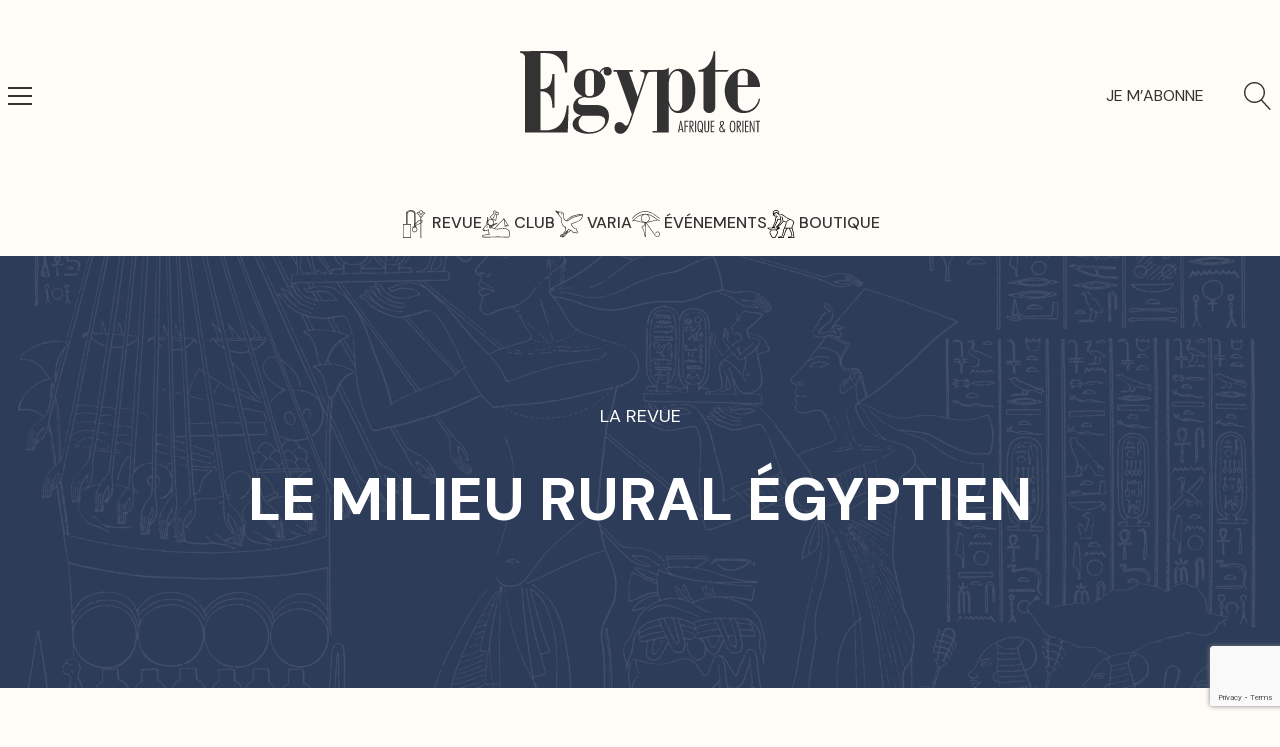

--- FILE ---
content_type: text/html; charset=UTF-8
request_url: https://www.revue-egypte.org/revues/le-milieu-rural-egyptien/
body_size: 12665
content:
<!doctype html>
<html lang="fr-FR">
  <head>
    <meta charset="utf-8">
    <meta name="viewport" content="width=device-width, initial-scale=1">
    <meta name='robots' content='index, follow, max-image-preview:large, max-snippet:-1, max-video-preview:-1' />

	<!-- This site is optimized with the Yoast SEO plugin v26.4 - https://yoast.com/wordpress/plugins/seo/ -->
	<title>LE MILIEU RURAL ÉGYPTIEN - Revue Égypte Afrique &amp; Orient</title>
	<link rel="canonical" href="https://www.revue-egypte.org/revues/le-milieu-rural-egyptien/" />
	<meta property="og:locale" content="fr_FR" />
	<meta property="og:type" content="article" />
	<meta property="og:title" content="LE MILIEU RURAL ÉGYPTIEN - Revue Égypte Afrique &amp; Orient" />
	<meta property="og:description" content="Juan Carlos Moreno Garcia Les îles « nouvelles » et le milieu rural en Égypte pharaonique Iris Granet-Cornée Le milieu rural en ronde-bosse. Les « modèles » d’agriculture et d’élevage Adeline Bats Compter, inventorier et recenser les productions issues du milieu rural au Moyen Empire Jean-Luc Bovot Des paysans pour l’éternité Thomas Faucher Les salaires des agriculteurs dans l’Égypte &hellip; Continued" />
	<meta property="og:url" content="https://www.revue-egypte.org/revues/le-milieu-rural-egyptien/" />
	<meta property="og:site_name" content="Revue Égypte Afrique &amp; Orient" />
	<meta property="article:modified_time" content="2022-02-18T11:12:49+00:00" />
	<meta property="og:image" content="https://www.revue-egypte.org/wp-content/uploads/2022/02/eao-70-couv.jpg" />
	<meta property="og:image:width" content="1490" />
	<meta property="og:image:height" content="1920" />
	<meta property="og:image:type" content="image/jpeg" />
	<meta name="twitter:card" content="summary_large_image" />
	<script type="application/ld+json" class="yoast-schema-graph">{"@context":"https://schema.org","@graph":[{"@type":"WebPage","@id":"https://www.revue-egypte.org/revues/le-milieu-rural-egyptien/","url":"https://www.revue-egypte.org/revues/le-milieu-rural-egyptien/","name":"LE MILIEU RURAL ÉGYPTIEN - Revue Égypte Afrique &amp; Orient","isPartOf":{"@id":"https://www.revue-egypte.org/#website"},"primaryImageOfPage":{"@id":"https://www.revue-egypte.org/revues/le-milieu-rural-egyptien/#primaryimage"},"image":{"@id":"https://www.revue-egypte.org/revues/le-milieu-rural-egyptien/#primaryimage"},"thumbnailUrl":"https://www.revue-egypte.org/wp-content/uploads/2022/02/eao-70-couv.jpg","datePublished":"2022-02-11T15:34:19+00:00","dateModified":"2022-02-18T11:12:49+00:00","breadcrumb":{"@id":"https://www.revue-egypte.org/revues/le-milieu-rural-egyptien/#breadcrumb"},"inLanguage":"fr-FR","potentialAction":[{"@type":"ReadAction","target":["https://www.revue-egypte.org/revues/le-milieu-rural-egyptien/"]}]},{"@type":"ImageObject","inLanguage":"fr-FR","@id":"https://www.revue-egypte.org/revues/le-milieu-rural-egyptien/#primaryimage","url":"https://www.revue-egypte.org/wp-content/uploads/2022/02/eao-70-couv.jpg","contentUrl":"https://www.revue-egypte.org/wp-content/uploads/2022/02/eao-70-couv.jpg","width":1490,"height":1920},{"@type":"BreadcrumbList","@id":"https://www.revue-egypte.org/revues/le-milieu-rural-egyptien/#breadcrumb","itemListElement":[{"@type":"ListItem","position":1,"name":"Accueil","item":"https://www.revue-egypte.org/"},{"@type":"ListItem","position":2,"name":"Revues","item":"https://www.revue-egypte.org/revues/"},{"@type":"ListItem","position":3,"name":"LE MILIEU RURAL ÉGYPTIEN"}]},{"@type":"WebSite","@id":"https://www.revue-egypte.org/#website","url":"https://www.revue-egypte.org/","name":"Revue Égypte Afrique &amp; Orient","description":"Centre d&#039;égyptologie","publisher":{"@id":"https://www.revue-egypte.org/#organization"},"potentialAction":[{"@type":"SearchAction","target":{"@type":"EntryPoint","urlTemplate":"https://www.revue-egypte.org/?s={search_term_string}"},"query-input":{"@type":"PropertyValueSpecification","valueRequired":true,"valueName":"search_term_string"}}],"inLanguage":"fr-FR"},{"@type":"Organization","@id":"https://www.revue-egypte.org/#organization","name":"Revue Égypte Afrique &amp; Orient","url":"https://www.revue-egypte.org/","logo":{"@type":"ImageObject","inLanguage":"fr-FR","@id":"https://www.revue-egypte.org/#/schema/logo/image/","url":"https://www.revue-egypte.org/wp-content/uploads/2022/02/egypte-logo-512@2x.png","contentUrl":"https://www.revue-egypte.org/wp-content/uploads/2022/02/egypte-logo-512@2x.png","width":1024,"height":356,"caption":"Revue Égypte Afrique &amp; Orient"},"image":{"@id":"https://www.revue-egypte.org/#/schema/logo/image/"}}]}</script>
	<!-- / Yoast SEO plugin. -->


<link rel="alternate" title="oEmbed (JSON)" type="application/json+oembed" href="https://www.revue-egypte.org/wp-json/oembed/1.0/embed?url=https%3A%2F%2Fwww.revue-egypte.org%2Frevues%2Fle-milieu-rural-egyptien%2F" />
<link rel="alternate" title="oEmbed (XML)" type="text/xml+oembed" href="https://www.revue-egypte.org/wp-json/oembed/1.0/embed?url=https%3A%2F%2Fwww.revue-egypte.org%2Frevues%2Fle-milieu-rural-egyptien%2F&#038;format=xml" />
<style id='wp-img-auto-sizes-contain-inline-css'>
img:is([sizes=auto i],[sizes^="auto," i]){contain-intrinsic-size:3000px 1500px}
/*# sourceURL=wp-img-auto-sizes-contain-inline-css */
</style>
<style id='wp-emoji-styles-inline-css'>

	img.wp-smiley, img.emoji {
		display: inline !important;
		border: none !important;
		box-shadow: none !important;
		height: 1em !important;
		width: 1em !important;
		margin: 0 0.07em !important;
		vertical-align: -0.1em !important;
		background: none !important;
		padding: 0 !important;
	}
/*# sourceURL=wp-emoji-styles-inline-css */
</style>
<style id='wp-block-library-inline-css'>
:root{--wp-block-synced-color:#7a00df;--wp-block-synced-color--rgb:122,0,223;--wp-bound-block-color:var(--wp-block-synced-color);--wp-editor-canvas-background:#ddd;--wp-admin-theme-color:#007cba;--wp-admin-theme-color--rgb:0,124,186;--wp-admin-theme-color-darker-10:#006ba1;--wp-admin-theme-color-darker-10--rgb:0,107,160.5;--wp-admin-theme-color-darker-20:#005a87;--wp-admin-theme-color-darker-20--rgb:0,90,135;--wp-admin-border-width-focus:2px}@media (min-resolution:192dpi){:root{--wp-admin-border-width-focus:1.5px}}.wp-element-button{cursor:pointer}:root .has-very-light-gray-background-color{background-color:#eee}:root .has-very-dark-gray-background-color{background-color:#313131}:root .has-very-light-gray-color{color:#eee}:root .has-very-dark-gray-color{color:#313131}:root .has-vivid-green-cyan-to-vivid-cyan-blue-gradient-background{background:linear-gradient(135deg,#00d084,#0693e3)}:root .has-purple-crush-gradient-background{background:linear-gradient(135deg,#34e2e4,#4721fb 50%,#ab1dfe)}:root .has-hazy-dawn-gradient-background{background:linear-gradient(135deg,#faaca8,#dad0ec)}:root .has-subdued-olive-gradient-background{background:linear-gradient(135deg,#fafae1,#67a671)}:root .has-atomic-cream-gradient-background{background:linear-gradient(135deg,#fdd79a,#004a59)}:root .has-nightshade-gradient-background{background:linear-gradient(135deg,#330968,#31cdcf)}:root .has-midnight-gradient-background{background:linear-gradient(135deg,#020381,#2874fc)}:root{--wp--preset--font-size--normal:16px;--wp--preset--font-size--huge:42px}.has-regular-font-size{font-size:1em}.has-larger-font-size{font-size:2.625em}.has-normal-font-size{font-size:var(--wp--preset--font-size--normal)}.has-huge-font-size{font-size:var(--wp--preset--font-size--huge)}.has-text-align-center{text-align:center}.has-text-align-left{text-align:left}.has-text-align-right{text-align:right}.has-fit-text{white-space:nowrap!important}#end-resizable-editor-section{display:none}.aligncenter{clear:both}.items-justified-left{justify-content:flex-start}.items-justified-center{justify-content:center}.items-justified-right{justify-content:flex-end}.items-justified-space-between{justify-content:space-between}.screen-reader-text{border:0;clip-path:inset(50%);height:1px;margin:-1px;overflow:hidden;padding:0;position:absolute;width:1px;word-wrap:normal!important}.screen-reader-text:focus{background-color:#ddd;clip-path:none;color:#444;display:block;font-size:1em;height:auto;left:5px;line-height:normal;padding:15px 23px 14px;text-decoration:none;top:5px;width:auto;z-index:100000}html :where(.has-border-color){border-style:solid}html :where([style*=border-top-color]){border-top-style:solid}html :where([style*=border-right-color]){border-right-style:solid}html :where([style*=border-bottom-color]){border-bottom-style:solid}html :where([style*=border-left-color]){border-left-style:solid}html :where([style*=border-width]){border-style:solid}html :where([style*=border-top-width]){border-top-style:solid}html :where([style*=border-right-width]){border-right-style:solid}html :where([style*=border-bottom-width]){border-bottom-style:solid}html :where([style*=border-left-width]){border-left-style:solid}html :where(img[class*=wp-image-]){height:auto;max-width:100%}:where(figure){margin:0 0 1em}html :where(.is-position-sticky){--wp-admin--admin-bar--position-offset:var(--wp-admin--admin-bar--height,0px)}@media screen and (max-width:600px){html :where(.is-position-sticky){--wp-admin--admin-bar--position-offset:0px}}

/*# sourceURL=wp-block-library-inline-css */
</style><style id='global-styles-inline-css'>
:root{--wp--preset--aspect-ratio--square: 1;--wp--preset--aspect-ratio--4-3: 4/3;--wp--preset--aspect-ratio--3-4: 3/4;--wp--preset--aspect-ratio--3-2: 3/2;--wp--preset--aspect-ratio--2-3: 2/3;--wp--preset--aspect-ratio--16-9: 16/9;--wp--preset--aspect-ratio--9-16: 9/16;--wp--preset--color--black: #000000;--wp--preset--color--cyan-bluish-gray: #abb8c3;--wp--preset--color--white: #ffffff;--wp--preset--color--pale-pink: #f78da7;--wp--preset--color--vivid-red: #cf2e2e;--wp--preset--color--luminous-vivid-orange: #ff6900;--wp--preset--color--luminous-vivid-amber: #fcb900;--wp--preset--color--light-green-cyan: #7bdcb5;--wp--preset--color--vivid-green-cyan: #00d084;--wp--preset--color--pale-cyan-blue: #8ed1fc;--wp--preset--color--vivid-cyan-blue: #0693e3;--wp--preset--color--vivid-purple: #9b51e0;--wp--preset--color--primary: #525ddc;--wp--preset--gradient--vivid-cyan-blue-to-vivid-purple: linear-gradient(135deg,rgb(6,147,227) 0%,rgb(155,81,224) 100%);--wp--preset--gradient--light-green-cyan-to-vivid-green-cyan: linear-gradient(135deg,rgb(122,220,180) 0%,rgb(0,208,130) 100%);--wp--preset--gradient--luminous-vivid-amber-to-luminous-vivid-orange: linear-gradient(135deg,rgb(252,185,0) 0%,rgb(255,105,0) 100%);--wp--preset--gradient--luminous-vivid-orange-to-vivid-red: linear-gradient(135deg,rgb(255,105,0) 0%,rgb(207,46,46) 100%);--wp--preset--gradient--very-light-gray-to-cyan-bluish-gray: linear-gradient(135deg,rgb(238,238,238) 0%,rgb(169,184,195) 100%);--wp--preset--gradient--cool-to-warm-spectrum: linear-gradient(135deg,rgb(74,234,220) 0%,rgb(151,120,209) 20%,rgb(207,42,186) 40%,rgb(238,44,130) 60%,rgb(251,105,98) 80%,rgb(254,248,76) 100%);--wp--preset--gradient--blush-light-purple: linear-gradient(135deg,rgb(255,206,236) 0%,rgb(152,150,240) 100%);--wp--preset--gradient--blush-bordeaux: linear-gradient(135deg,rgb(254,205,165) 0%,rgb(254,45,45) 50%,rgb(107,0,62) 100%);--wp--preset--gradient--luminous-dusk: linear-gradient(135deg,rgb(255,203,112) 0%,rgb(199,81,192) 50%,rgb(65,88,208) 100%);--wp--preset--gradient--pale-ocean: linear-gradient(135deg,rgb(255,245,203) 0%,rgb(182,227,212) 50%,rgb(51,167,181) 100%);--wp--preset--gradient--electric-grass: linear-gradient(135deg,rgb(202,248,128) 0%,rgb(113,206,126) 100%);--wp--preset--gradient--midnight: linear-gradient(135deg,rgb(2,3,129) 0%,rgb(40,116,252) 100%);--wp--preset--font-size--small: 13px;--wp--preset--font-size--medium: 20px;--wp--preset--font-size--large: 36px;--wp--preset--font-size--x-large: 42px;--wp--preset--font-family--serif: "Domaine Text", serif;--wp--preset--font-family--sans-serif: "DM Sans", sans-serif;--wp--preset--spacing--20: 0.44rem;--wp--preset--spacing--30: 0.67rem;--wp--preset--spacing--40: 1rem;--wp--preset--spacing--50: 1.5rem;--wp--preset--spacing--60: 2.25rem;--wp--preset--spacing--70: 3.38rem;--wp--preset--spacing--80: 5.06rem;--wp--preset--shadow--natural: 6px 6px 9px rgba(0, 0, 0, 0.2);--wp--preset--shadow--deep: 12px 12px 50px rgba(0, 0, 0, 0.4);--wp--preset--shadow--sharp: 6px 6px 0px rgba(0, 0, 0, 0.2);--wp--preset--shadow--outlined: 6px 6px 0px -3px rgb(255, 255, 255), 6px 6px rgb(0, 0, 0);--wp--preset--shadow--crisp: 6px 6px 0px rgb(0, 0, 0);}:root { --wp--style--global--content-size: 800px;--wp--style--global--wide-size: 1000px; }:where(body) { margin: 0; }.wp-site-blocks > .alignleft { float: left; margin-right: 2em; }.wp-site-blocks > .alignright { float: right; margin-left: 2em; }.wp-site-blocks > .aligncenter { justify-content: center; margin-left: auto; margin-right: auto; }:where(.is-layout-flex){gap: 0.5em;}:where(.is-layout-grid){gap: 0.5em;}.is-layout-flow > .alignleft{float: left;margin-inline-start: 0;margin-inline-end: 2em;}.is-layout-flow > .alignright{float: right;margin-inline-start: 2em;margin-inline-end: 0;}.is-layout-flow > .aligncenter{margin-left: auto !important;margin-right: auto !important;}.is-layout-constrained > .alignleft{float: left;margin-inline-start: 0;margin-inline-end: 2em;}.is-layout-constrained > .alignright{float: right;margin-inline-start: 2em;margin-inline-end: 0;}.is-layout-constrained > .aligncenter{margin-left: auto !important;margin-right: auto !important;}.is-layout-constrained > :where(:not(.alignleft):not(.alignright):not(.alignfull)){max-width: var(--wp--style--global--content-size);margin-left: auto !important;margin-right: auto !important;}.is-layout-constrained > .alignwide{max-width: var(--wp--style--global--wide-size);}body .is-layout-flex{display: flex;}.is-layout-flex{flex-wrap: wrap;align-items: center;}.is-layout-flex > :is(*, div){margin: 0;}body .is-layout-grid{display: grid;}.is-layout-grid > :is(*, div){margin: 0;}body{padding-top: 0px;padding-right: 0px;padding-bottom: 0px;padding-left: 0px;}a:where(:not(.wp-element-button)){text-decoration: underline;}:root :where(.wp-element-button, .wp-block-button__link){background-color: #32373c;border-width: 0;color: #fff;font-family: inherit;font-size: inherit;font-style: inherit;font-weight: inherit;letter-spacing: inherit;line-height: inherit;padding-top: calc(0.667em + 2px);padding-right: calc(1.333em + 2px);padding-bottom: calc(0.667em + 2px);padding-left: calc(1.333em + 2px);text-decoration: none;text-transform: inherit;}.has-black-color{color: var(--wp--preset--color--black) !important;}.has-cyan-bluish-gray-color{color: var(--wp--preset--color--cyan-bluish-gray) !important;}.has-white-color{color: var(--wp--preset--color--white) !important;}.has-pale-pink-color{color: var(--wp--preset--color--pale-pink) !important;}.has-vivid-red-color{color: var(--wp--preset--color--vivid-red) !important;}.has-luminous-vivid-orange-color{color: var(--wp--preset--color--luminous-vivid-orange) !important;}.has-luminous-vivid-amber-color{color: var(--wp--preset--color--luminous-vivid-amber) !important;}.has-light-green-cyan-color{color: var(--wp--preset--color--light-green-cyan) !important;}.has-vivid-green-cyan-color{color: var(--wp--preset--color--vivid-green-cyan) !important;}.has-pale-cyan-blue-color{color: var(--wp--preset--color--pale-cyan-blue) !important;}.has-vivid-cyan-blue-color{color: var(--wp--preset--color--vivid-cyan-blue) !important;}.has-vivid-purple-color{color: var(--wp--preset--color--vivid-purple) !important;}.has-primary-color{color: var(--wp--preset--color--primary) !important;}.has-black-background-color{background-color: var(--wp--preset--color--black) !important;}.has-cyan-bluish-gray-background-color{background-color: var(--wp--preset--color--cyan-bluish-gray) !important;}.has-white-background-color{background-color: var(--wp--preset--color--white) !important;}.has-pale-pink-background-color{background-color: var(--wp--preset--color--pale-pink) !important;}.has-vivid-red-background-color{background-color: var(--wp--preset--color--vivid-red) !important;}.has-luminous-vivid-orange-background-color{background-color: var(--wp--preset--color--luminous-vivid-orange) !important;}.has-luminous-vivid-amber-background-color{background-color: var(--wp--preset--color--luminous-vivid-amber) !important;}.has-light-green-cyan-background-color{background-color: var(--wp--preset--color--light-green-cyan) !important;}.has-vivid-green-cyan-background-color{background-color: var(--wp--preset--color--vivid-green-cyan) !important;}.has-pale-cyan-blue-background-color{background-color: var(--wp--preset--color--pale-cyan-blue) !important;}.has-vivid-cyan-blue-background-color{background-color: var(--wp--preset--color--vivid-cyan-blue) !important;}.has-vivid-purple-background-color{background-color: var(--wp--preset--color--vivid-purple) !important;}.has-primary-background-color{background-color: var(--wp--preset--color--primary) !important;}.has-black-border-color{border-color: var(--wp--preset--color--black) !important;}.has-cyan-bluish-gray-border-color{border-color: var(--wp--preset--color--cyan-bluish-gray) !important;}.has-white-border-color{border-color: var(--wp--preset--color--white) !important;}.has-pale-pink-border-color{border-color: var(--wp--preset--color--pale-pink) !important;}.has-vivid-red-border-color{border-color: var(--wp--preset--color--vivid-red) !important;}.has-luminous-vivid-orange-border-color{border-color: var(--wp--preset--color--luminous-vivid-orange) !important;}.has-luminous-vivid-amber-border-color{border-color: var(--wp--preset--color--luminous-vivid-amber) !important;}.has-light-green-cyan-border-color{border-color: var(--wp--preset--color--light-green-cyan) !important;}.has-vivid-green-cyan-border-color{border-color: var(--wp--preset--color--vivid-green-cyan) !important;}.has-pale-cyan-blue-border-color{border-color: var(--wp--preset--color--pale-cyan-blue) !important;}.has-vivid-cyan-blue-border-color{border-color: var(--wp--preset--color--vivid-cyan-blue) !important;}.has-vivid-purple-border-color{border-color: var(--wp--preset--color--vivid-purple) !important;}.has-primary-border-color{border-color: var(--wp--preset--color--primary) !important;}.has-vivid-cyan-blue-to-vivid-purple-gradient-background{background: var(--wp--preset--gradient--vivid-cyan-blue-to-vivid-purple) !important;}.has-light-green-cyan-to-vivid-green-cyan-gradient-background{background: var(--wp--preset--gradient--light-green-cyan-to-vivid-green-cyan) !important;}.has-luminous-vivid-amber-to-luminous-vivid-orange-gradient-background{background: var(--wp--preset--gradient--luminous-vivid-amber-to-luminous-vivid-orange) !important;}.has-luminous-vivid-orange-to-vivid-red-gradient-background{background: var(--wp--preset--gradient--luminous-vivid-orange-to-vivid-red) !important;}.has-very-light-gray-to-cyan-bluish-gray-gradient-background{background: var(--wp--preset--gradient--very-light-gray-to-cyan-bluish-gray) !important;}.has-cool-to-warm-spectrum-gradient-background{background: var(--wp--preset--gradient--cool-to-warm-spectrum) !important;}.has-blush-light-purple-gradient-background{background: var(--wp--preset--gradient--blush-light-purple) !important;}.has-blush-bordeaux-gradient-background{background: var(--wp--preset--gradient--blush-bordeaux) !important;}.has-luminous-dusk-gradient-background{background: var(--wp--preset--gradient--luminous-dusk) !important;}.has-pale-ocean-gradient-background{background: var(--wp--preset--gradient--pale-ocean) !important;}.has-electric-grass-gradient-background{background: var(--wp--preset--gradient--electric-grass) !important;}.has-midnight-gradient-background{background: var(--wp--preset--gradient--midnight) !important;}.has-small-font-size{font-size: var(--wp--preset--font-size--small) !important;}.has-medium-font-size{font-size: var(--wp--preset--font-size--medium) !important;}.has-large-font-size{font-size: var(--wp--preset--font-size--large) !important;}.has-x-large-font-size{font-size: var(--wp--preset--font-size--x-large) !important;}.has-serif-font-family{font-family: var(--wp--preset--font-family--serif) !important;}.has-sans-serif-font-family{font-family: var(--wp--preset--font-family--sans-serif) !important;}
/*# sourceURL=global-styles-inline-css */
</style>

<link rel='stylesheet' id='contact-form-7-css' href='https://www.revue-egypte.org/wp-content/plugins/contact-form-7/includes/css/styles.css?ver=6.1.4' media='all' />
<link rel='stylesheet' id='woocommerce-layout-css' href='https://www.revue-egypte.org/wp-content/plugins/woocommerce/assets/css/woocommerce-layout.css?ver=10.3.7' media='all' />
<link rel='stylesheet' id='woocommerce-smallscreen-css' href='https://www.revue-egypte.org/wp-content/plugins/woocommerce/assets/css/woocommerce-smallscreen.css?ver=10.3.7' media='only screen and (max-width: 768px)' />
<link rel='stylesheet' id='woocommerce-general-css' href='https://www.revue-egypte.org/wp-content/plugins/woocommerce/assets/css/woocommerce.css?ver=10.3.7' media='all' />
<style id='woocommerce-inline-inline-css'>
.woocommerce form .form-row .required { visibility: visible; }
/*# sourceURL=woocommerce-inline-inline-css */
</style>
<link rel='stylesheet' id='brands-styles-css' href='https://www.revue-egypte.org/wp-content/plugins/woocommerce/assets/css/brands.css?ver=10.3.7' media='all' />
<link rel='stylesheet' id='wc-memberships-frontend-css' href='https://www.revue-egypte.org/wp-content/plugins/woocommerce-memberships/assets/css/frontend/wc-memberships-frontend.min.css?ver=1.19.2' media='all' />
<link rel='stylesheet' id='app/0-css' href='https://www.revue-egypte.org/wp-content/themes/revue-egypte/public/app.064af9.css' media='all' />
<script src="https://www.revue-egypte.org/wp-includes/js/jquery/jquery.min.js?ver=3.7.1" id="jquery-core-js"></script>
<script src="https://www.revue-egypte.org/wp-includes/js/jquery/jquery-migrate.min.js?ver=3.4.1" id="jquery-migrate-js"></script>
<script src="https://www.revue-egypte.org/wp-content/plugins/woocommerce/assets/js/jquery-blockui/jquery.blockUI.min.js?ver=2.7.0-wc.10.3.7" id="wc-jquery-blockui-js" defer data-wp-strategy="defer"></script>
<script id="wc-add-to-cart-js-extra">
var wc_add_to_cart_params = {"ajax_url":"/wp-admin/admin-ajax.php","wc_ajax_url":"/?wc-ajax=%%endpoint%%","i18n_view_cart":"Voir le panier","cart_url":"https://www.revue-egypte.org/cart/","is_cart":"","cart_redirect_after_add":"no"};
//# sourceURL=wc-add-to-cart-js-extra
</script>
<script src="https://www.revue-egypte.org/wp-content/plugins/woocommerce/assets/js/frontend/add-to-cart.min.js?ver=10.3.7" id="wc-add-to-cart-js" defer data-wp-strategy="defer"></script>
<script src="https://www.revue-egypte.org/wp-content/plugins/woocommerce/assets/js/js-cookie/js.cookie.min.js?ver=2.1.4-wc.10.3.7" id="wc-js-cookie-js" defer data-wp-strategy="defer"></script>
<script id="woocommerce-js-extra">
var woocommerce_params = {"ajax_url":"/wp-admin/admin-ajax.php","wc_ajax_url":"/?wc-ajax=%%endpoint%%","i18n_password_show":"Afficher le mot de passe","i18n_password_hide":"Masquer le mot de passe"};
//# sourceURL=woocommerce-js-extra
</script>
<script src="https://www.revue-egypte.org/wp-content/plugins/woocommerce/assets/js/frontend/woocommerce.min.js?ver=10.3.7" id="woocommerce-js" defer data-wp-strategy="defer"></script>
<link rel="https://api.w.org/" href="https://www.revue-egypte.org/wp-json/" /><link rel="alternate" title="JSON" type="application/json" href="https://www.revue-egypte.org/wp-json/wp/v2/cpt_revues/1893" /><link rel="EditURI" type="application/rsd+xml" title="RSD" href="https://www.revue-egypte.org/xmlrpc.php?rsd" />
<meta name="generator" content="WordPress 6.9" />
<meta name="generator" content="WooCommerce 10.3.7" />
<link rel='shortlink' href='https://www.revue-egypte.org/?p=1893' />
	<noscript><style>.woocommerce-product-gallery{ opacity: 1 !important; }</style></noscript>
	<style>.recentcomments a{display:inline !important;padding:0 !important;margin:0 !important;}</style><style class='wp-fonts-local'>
@font-face{font-family:"Domaine Text";font-style:normal;font-weight:normal;font-display:fallback;src:url('https://www.revue-egypte.org/wp-content/themes/revue-egypte/resources/fonts/DomaineText/DomaineText-Regular.woff') format('woff');}
@font-face{font-family:"Domaine Text";font-style:normal;font-weight:bold;font-display:fallback;src:url('https://www.revue-egypte.org/wp-content/themes/revue-egypte/resources/fonts/DomaineText/DomaineText-Bold.woff') format('woff');}
@font-face{font-family:"Domaine Text";font-style:italic;font-weight:normal;font-display:fallback;src:url('https://www.revue-egypte.org/wp-content/themes/revue-egypte/resources/fonts/DomaineText/DomaineText-RegularItalic.woff') format('woff');}
@font-face{font-family:"Domaine Text";font-style:italic;font-weight:bold;font-display:fallback;src:url('https://www.revue-egypte.org/wp-content/themes/revue-egypte/resources/fonts/DomaineText/DomaineText-BoldItalic.woff') format('woff');}
</style>
<link rel="icon" href="https://www.revue-egypte.org/wp-content/uploads/2022/02/cropped-egypte-favicon-32x32.png" sizes="32x32" />
<link rel="icon" href="https://www.revue-egypte.org/wp-content/uploads/2022/02/cropped-egypte-favicon-192x192.png" sizes="192x192" />
<link rel="apple-touch-icon" href="https://www.revue-egypte.org/wp-content/uploads/2022/02/cropped-egypte-favicon-180x180.png" />
<meta name="msapplication-TileImage" content="https://www.revue-egypte.org/wp-content/uploads/2022/02/cropped-egypte-favicon-270x270.png" />
  <link rel='stylesheet' id='wc-stripe-blocks-checkout-style-css' href='https://www.revue-egypte.org/wp-content/plugins/woocommerce-gateway-stripe/build/upe-blocks.css?ver=732a8420c4f4de76973a2d162a314ed5' media='all' />
<link rel='stylesheet' id='wc-blocks-style-css' href='https://www.revue-egypte.org/wp-content/plugins/woocommerce/assets/client/blocks/wc-blocks.css?ver=wc-10.3.7' media='all' />
</head>

  <body class="wp-singular cpt_revues-template-default single single-cpt_revues postid-1893 wp-custom-logo wp-embed-responsive wp-theme-revue-egypte text-sombre theme-revue-egypte woocommerce-no-js le-milieu-rural-egyptien">
        
    <div id="app">
      <a class="sr-only focus:not-sr-only" href="#main">
  Aller au contenu
</a>

<header class="banner fixed t-0 opacity-100 transition-opacity w-full 2xl:inset-x-1/2 2xl:-ml-50vw 2xl:-mr-50vw z-30">
  <div class="bg-sable-clair z-30 relative">
    <div class="banner__branding container flex flex-row items-center h-20 md:h-48 transition-all ease-out">
      <div class="basis-1/4">
        <button id="toggle-primary-menu" class="hamburger-menu">
          <span></span>
          <span></span>
          <span></span>
        </button>
      </div>

      <div class="basis-1/2 text-center">
        <a class="brand inline-block" href="https://www.revue-egypte.org/">
          <svg viewBox="0 0 476 165" class="w-36 md:w-60 transition-all ease-out">
            <title>Revue Égypte Afrique &amp;amp; Orient</title>
            <use xlink:href="https://www.revue-egypte.org/wp-content/themes/revue-egypte/public/images/svg-defs.svg#logo-egypte"></use>
          </svg>
        </a>
      </div>

      <div class="basis-1/4 flex justify-end items-center">
        <ul id="menu-menu-den-tete" class="menu"><li id="menu-item-2959" class="menu-item menu-item-type-post_type menu-item-object-page menu-item-2959 inline-block uppercase hover:text-sable hover:bg-sable-sombre transition-colors hover:transition-colors px-4 py-2 rounded-full mr-4 hidden md:block whitespace-nowrap text-center"><a href="https://www.revue-egypte.org/abonnez-vous-a-la-revue/">Je m&rsquo;abonne</a></li>
</ul>
        <span id="header-cart" class=" hidden ">
          <a href="https://www.revue-egypte.org/cart/" class="inline-block relative p-2 hover:text-sable-sombre transition-colors hover:transition-colors">
            <svg viewBox="0 0 40 40" class="w-6 md:w-7">
              <use xlink:href="https://www.revue-egypte.org/wp-content/themes/revue-egypte/public/images/icons-defs.svg#icon-cart"></use>
            </svg>
            <span class="absolute left-0 top-[15px] text-center w-full">0</span>
          </a>
        </span>

        <form id="searchform" method="post" action="https://www.revue-egypte.org/">
          <input type="hidden" name="s" value="">
          <button type="submit" class="inline-block p-2 hover:text-sable-sombre transition-colors hover:transition-colors">
            <svg viewBox="0 0 40 40" class="w-6 md:w-7">
              <use xlink:href="https://www.revue-egypte.org/wp-content/themes/revue-egypte/public/images/icons-defs.svg#icon-magnifier"></use>
            </svg>
          </button>
        </form>
      </div>
    </div>
  </div>

    <nav class="quick-nav hidden md:block transition-all ease-out relative z-30 bg-sable-clair" aria-label="Menu 1">
    <div class="container"><ul id="menu-menu-1" class="nav flex flex-row justify-center items-center gap-x-10 lg:gap-x-20 h-16"><li id="menu-item-2667" class="menu-item menu-item-type-post_type menu-item-object-page menu-item-2667"><a href="https://www.revue-egypte.org/la-revue/"><svg viewBox="0 0 40 40" class="w-6 md:w-7 inline-block"><use xlink:href="https://www.revue-egypte.org/wp-content/themes/revue-egypte/public/images/icons-defs.svg#icon-revue"></use></svg> Revue</a></li>
<li id="menu-item-2633" class="menu-item menu-item-type-post_type menu-item-object-page menu-item-2633"><a href="https://www.revue-egypte.org/le-club/"><svg viewBox="0 0 40 40" class="w-6 md:w-7 inline-block"><use xlink:href="https://www.revue-egypte.org/wp-content/themes/revue-egypte/public/images/icons-defs.svg#icon-club"></use></svg> Club</a></li>
<li id="menu-item-2737" class="menu-item menu-item-type-post_type menu-item-object-page menu-item-2737"><a href="https://www.revue-egypte.org/varia/"><svg viewBox="0 0 40 40" class="w-6 md:w-7 inline-block"><use xlink:href="https://www.revue-egypte.org/wp-content/themes/revue-egypte/public/images/icons-defs.svg#icon-varia"></use></svg> Varia</a></li>
<li id="menu-item-2635" class="menu-item menu-item-type-post_type menu-item-object-page menu-item-2635"><a href="https://www.revue-egypte.org/les-evenements/"><svg viewBox="0 0 40 40" class="w-6 md:w-7 inline-block"><use xlink:href="https://www.revue-egypte.org/wp-content/themes/revue-egypte/public/images/icons-defs.svg#icon-expositions"></use></svg> Événements</a></li>
<li id="menu-item-5614" class="menu-item menu-item-type-post_type menu-item-object-page menu-item-5614"><a href="https://www.revue-egypte.org/boutique-en-ligne/"><svg viewBox="0 0 40 40" class="w-6 md:w-7 inline-block"><use xlink:href="https://www.revue-egypte.org/wp-content/themes/revue-egypte/public/images/icons-defs.svg#icon-boutique"></use></svg> Boutique</a></li>
</ul></div>
  </nav>
  
    <nav class="primary-nav hidden -translate-y-full relative z-20 transition-transform ease-out h-screen bg-sable-clair overflow-y-scroll" aria-label="Menu 1">
    <div class="container"><ul id="menu-menu-2" class="nav flex flex-col lg:flex-row justify-center items-start gap-x-10 lg:gap-x-20 p-8 md:p-0 inset pb-48"><li class="menu-item menu-item-type-post_type menu-item-object-page menu-item-has-children menu-item-2667"><a href="https://www.revue-egypte.org/la-revue/"><svg viewBox="0 0 40 40" class="w-6 md:w-7 inline-block"><use xlink:href="https://www.revue-egypte.org/wp-content/themes/revue-egypte/public/images/icons-defs.svg#icon-revue"></use></svg> Revue</a>
<ul class="sub-menu">
	<li id="menu-item-2829" class="menu-item menu-item-type-post_type menu-item-object-page menu-item-2829"><a href="https://www.revue-egypte.org/la-revue/">Présentation</a></li>
	<li id="menu-item-2269" class="menu-item menu-item-type-post_type menu-item-object-page menu-item-2269"><a href="https://www.revue-egypte.org/abonnez-vous-a-la-revue/">Abonnements</a></li>
	<li id="menu-item-2222" class="menu-item menu-item-type-custom menu-item-object-custom menu-item-2222"><a href="/revues/">Les archives</a></li>
	<li id="menu-item-2223" class="menu-item menu-item-type-taxonomy menu-item-object-tax_revue_cat current-cpt_revues-ancestor current-menu-parent current-cpt_revues-parent menu-item-2223"><a href="https://www.revue-egypte.org/les-revues/la-revue/">La revue</a></li>
	<li id="menu-item-2225" class="menu-item menu-item-type-taxonomy menu-item-object-tax_revue_cat menu-item-2225"><a href="https://www.revue-egypte.org/les-revues/hors-series/">Les Hors-séries</a></li>
	<li id="menu-item-2393" class="menu-item menu-item-type-post_type menu-item-object-cpt_revues menu-item-2393"><a href="https://www.revue-egypte.org/revues/une-aventure-egyptologique/">Mélanges offerts à Christine Gallois</a></li>
	<li id="menu-item-3070" class="menu-item menu-item-type-taxonomy menu-item-object-category menu-item-3070"><a href="https://www.revue-egypte.org/articles/lectures/">Lectures</a></li>
</ul>
</li>
<li class="menu-item menu-item-type-post_type menu-item-object-page menu-item-has-children menu-item-2633"><a href="https://www.revue-egypte.org/le-club/"><svg viewBox="0 0 40 40" class="w-6 md:w-7 inline-block"><use xlink:href="https://www.revue-egypte.org/wp-content/themes/revue-egypte/public/images/icons-defs.svg#icon-club"></use></svg> Club</a>
<ul class="sub-menu">
	<li id="menu-item-2639" class="menu-item menu-item-type-post_type menu-item-object-page menu-item-2639"><a href="https://www.revue-egypte.org/le-club/">Présentation</a></li>
	<li id="menu-item-2224" class="menu-item menu-item-type-taxonomy menu-item-object-tax_revue_cat menu-item-2224"><a href="https://www.revue-egypte.org/les-revues/supplements/">Les suppléments</a></li>
	<li id="menu-item-3096" class="menu-item menu-item-type-post_type menu-item-object-page menu-item-3096"><a href="https://www.revue-egypte.org/liens/">Liens</a></li>
</ul>
</li>
<li class="menu-item menu-item-type-post_type menu-item-object-page menu-item-has-children menu-item-2737"><a href="https://www.revue-egypte.org/varia/"><svg viewBox="0 0 40 40" class="w-6 md:w-7 inline-block"><use xlink:href="https://www.revue-egypte.org/wp-content/themes/revue-egypte/public/images/icons-defs.svg#icon-varia"></use></svg> Varia</a>
<ul class="sub-menu">
	<li id="menu-item-3101" class="menu-item menu-item-type-taxonomy menu-item-object-category menu-item-3101"><a href="https://www.revue-egypte.org/articles/varia/egypte/">Égypte</a></li>
	<li id="menu-item-3100" class="menu-item menu-item-type-taxonomy menu-item-object-category menu-item-3100"><a href="https://www.revue-egypte.org/articles/varia/arts/">Arts</a></li>
	<li id="menu-item-3098" class="menu-item menu-item-type-taxonomy menu-item-object-category menu-item-3098"><a href="https://www.revue-egypte.org/articles/varia/afrique/">Afrique</a></li>
	<li id="menu-item-3010" class="menu-item menu-item-type-taxonomy menu-item-object-category menu-item-3010"><a href="https://www.revue-egypte.org/articles/varia/archeologie/">Archéologie</a></li>
	<li id="menu-item-3102" class="menu-item menu-item-type-taxonomy menu-item-object-category menu-item-3102"><a href="https://www.revue-egypte.org/articles/varia/orient/">Orient</a></li>
</ul>
</li>
<li class="menu-item menu-item-type-post_type menu-item-object-page menu-item-2635"><a href="https://www.revue-egypte.org/les-evenements/"><svg viewBox="0 0 40 40" class="w-6 md:w-7 inline-block"><use xlink:href="https://www.revue-egypte.org/wp-content/themes/revue-egypte/public/images/icons-defs.svg#icon-expositions"></use></svg> Événements</a></li>
<li class="menu-item menu-item-type-post_type menu-item-object-page menu-item-5614"><a href="https://www.revue-egypte.org/boutique-en-ligne/"><svg viewBox="0 0 40 40" class="w-6 md:w-7 inline-block"><use xlink:href="https://www.revue-egypte.org/wp-content/themes/revue-egypte/public/images/icons-defs.svg#icon-boutique"></use></svg> Boutique</a></li>
</ul></div>
  </nav>
  </header>
  <main id="main" class="main pt-24 md:pt-64">
    
  		<header class="entry-title page-header block-hero full-width bg-bleu-sombre text-clair"
  style="--block-hero-opacity:0.1;--block-hero-lumos:0;">
    <div class="template3 flex grow">
      <div class="template__container">
        <div class="template__full template__titres">
           <h3>La revue</h3>           <h1>LE MILIEU RURAL ÉGYPTIEN</h1>                  </div>
      </div>
    </div>
  </header>
  
  <div id="primary" class="content-area p-8">
	<main id="main" class="site-main" role="main">
	
				<article id="post-1893" class="post-1893 cpt_revues type-cpt_revues status-publish has-post-thumbnail hentry tax_revue_cat-la-revue">
			<div class="wrapper grid grid-cols-2 gap-10">
				<div class="one mb-10 revue-thumbnail"><a href="https://www.revue-egypte.org/wp-content/uploads/2022/02/eao-70-couv.jpg"><img width="554" height="714" src="https://www.revue-egypte.org/wp-content/uploads/2022/02/eao-70-couv-554x714.jpg" class="w-full wp-post-image" alt="LE MILIEU RURAL ÉGYPTIEN" decoding="async" fetchpriority="high" srcset="https://www.revue-egypte.org/wp-content/uploads/2022/02/eao-70-couv-554x714.jpg 554w, https://www.revue-egypte.org/wp-content/uploads/2022/02/eao-70-couv-436x562.jpg 436w, https://www.revue-egypte.org/wp-content/uploads/2022/02/eao-70-couv-600x773.jpg 600w, https://www.revue-egypte.org/wp-content/uploads/2022/02/eao-70-couv-233x300.jpg 233w, https://www.revue-egypte.org/wp-content/uploads/2022/02/eao-70-couv-795x1024.jpg 795w, https://www.revue-egypte.org/wp-content/uploads/2022/02/eao-70-couv-768x990.jpg 768w, https://www.revue-egypte.org/wp-content/uploads/2022/02/eao-70-couv-1192x1536.jpg 1192w, https://www.revue-egypte.org/wp-content/uploads/2022/02/eao-70-couv.jpg 1490w" sizes="(max-width: 554px) 100vw, 554px" /></a></div>
				<div class="two mb-10">
					<div class="revue-content revue-content-overflow">
						<div class="revue-content-text">
							<div class="revue-add-to-cart mb-4"><div><a href="https://www.revue-egypte.org/product-category/abonnements/" class="button alt">Abonnez-vous à la revue</a></div></div>							<div><p>Juan Carlos Moreno Garcia<br />
Les îles « nouvelles » et le milieu rural en Égypte pharaonique</p>
<p>Iris Granet-Cornée<br />
Le milieu rural en ronde-bosse. Les « modèles » d’agriculture et d’élevage</p>
<p>Adeline Bats<br />
Compter, inventorier et recenser les productions issues du milieu rural au Moyen Empire</p>
<p>Jean-Luc Bovot<br />
Des paysans pour l’éternité</p>
<p>Thomas Faucher<br />
Les salaires des agriculteurs dans l’Égypte tardive</p>
<p>Nicolas Michel<br />
Les paysage ruraux de l’Égypte pré-moderne (XIIe-XIXe siècles)</p>
<p>Caroline Gaultier-Kurhan<br />
Le sultan Hussein (1853-1917). Le prince des jardiniers</p>
<p>Isabelle Régen<br />
Le daim, un cervidé importé en Égypte ?</p>
<p>​</p>
</div>
							<div class="revue-content-more"><a href="#" onclick="jQuery(this).parent().remove(); jQuery('.revue-content-overflow').removeClass('revue-content-overflow'); return false;">Lire la suite</a></div>
						</div>
					</div>
				</div>
			</div>

							<div>
					<h2>Consultation en ligne</h2>
											<div><p><em>La consultation des archives de la revue est réservée aux abonnés.</em> Déjà abonné ? <a href="https://www.revue-egypte.org/my-account/" class="button button-xs mb-1">Se connecter</a> <a href="https://www.revue-egypte.org/product-category/abonnements/" class="button button-xs mb-1">S’abonner pour accéder à l'archive</a></p></div>
									</div>
							
			
		</article>
  
  </main>

  
<footer class="content-info text-clair">
  <div class="w-full mt-10 bg-sombre full-width px-10 pt-60 pb-20 relative overflow-hidden">
    <img src="https://www.revue-egypte.org/wp-content/themes/revue-egypte/public/images/gravure-couverture-negatif.png" alt="" class="opacity-10 object-none object-center absolute top-0 right-0 bottom-0 left-0" />

    <div class="container grid grid-cols-12 gap-x-16 gap-y-10 relative">
      <div class="col-start-1 col-end-7 selector">
        <svg viewBox="0 0 476 165" width="230px">
          <title>Revue Égypte Afrique &amp;amp; Orient</title>
          <use xlink:href="https://www.revue-egypte.org/wp-content/themes/revue-egypte/public/images/svg-defs.svg#logo-egypte"></use>
        </svg>
      </div>

      <div class="col-start-1 col-end-7">
        <div class="text-lg" id="text">
          <p>Depuis sa création en 1988, le Centre d'égyptologie développe de nombreuses activités égyptologiques bénéficiant de la collaboration des professionnels de la discipline : universitaires et chercheurs.</p>
<p>En 1996, le Centre d'égyptologie a créé et développé la revue Égypte Afrique & Orient, à laquelle est en partie consacré ce site.</p>
          <p class="flex items-center mt-4">
             <a href="https://www.revue-egypte.org/la-revue/" class="inline-block border border-clair px-4 py-2 mr-8" target="">En savoir plus</a>                                    <a href="https://www.facebook.com/EgypteAfriqueEtOrient/" class="inline-block mr-4">
              <svg viewBox="0 0 40 40" width="28px">
                <use xlink:href="https://www.revue-egypte.org/wp-content/themes/revue-egypte/public/images/icons-defs.svg#icon-facebook"></use>
              </svg>
            </a>
                        <a href="https://www.revue-egypte.org/contact/" class="inline-block mr-4">
              <svg viewBox="0 0 40 40" width="28px">
                <use xlink:href="https://www.revue-egypte.org/wp-content/themes/revue-egypte/public/images/icons-defs.svg#icon-email"></use>
              </svg>
            </a>
                                  </p>
        </div>
      </div>

      <div class="col-start-8 col-end-12">
        <p>La revue Égypte Afrique &amp; Orient a reçu le soutien du :</p>        <a href="#" class="inline-block">
          <svg viewBox="0 0 476 165" width="230px" class="mb-10">
            <title>Centre National du Livre</title>
            <use xlink:href="https://www.revue-egypte.org/wp-content/themes/revue-egypte/public/images/svg-defs.svg#logo-cnl"></use>
          </svg>
        </a>
      </div>

      <div class="col-span-6 md:col-span-12 text-sm">
        <p>
          Egypte Afrique & Orient est un site internet créé par Résonne design. © 2022 Centre d’Égyptologie tous droits réservés.<br />
Direction artistique, design et développement web par Résonne design.<br>                  </p>
      </div>
    </div>
  </div>
</footer>    </div>

        <script type="speculationrules">
{"prefetch":[{"source":"document","where":{"and":[{"href_matches":"/*"},{"not":{"href_matches":["/wp-*.php","/wp-admin/*","/wp-content/uploads/*","/wp-content/*","/wp-content/plugins/*","/wp-content/themes/revue-egypte/*","/*\\?(.+)"]}},{"not":{"selector_matches":"a[rel~=\"nofollow\"]"}},{"not":{"selector_matches":".no-prefetch, .no-prefetch a"}}]},"eagerness":"conservative"}]}
</script>
	<script>
		(function () {
			var c = document.body.className;
			c = c.replace(/woocommerce-no-js/, 'woocommerce-js');
			document.body.className = c;
		})();
	</script>
	<script src="https://www.revue-egypte.org/wp-includes/js/dist/hooks.min.js?ver=dd5603f07f9220ed27f1" id="wp-hooks-js"></script>
<script src="https://www.revue-egypte.org/wp-includes/js/dist/i18n.min.js?ver=c26c3dc7bed366793375" id="wp-i18n-js"></script>
<script id="wp-i18n-js-after">
wp.i18n.setLocaleData( { 'text direction\u0004ltr': [ 'ltr' ] } );
//# sourceURL=wp-i18n-js-after
</script>
<script src="https://www.revue-egypte.org/wp-content/plugins/contact-form-7/includes/swv/js/index.js?ver=6.1.4" id="swv-js"></script>
<script id="contact-form-7-js-translations">
( function( domain, translations ) {
	var localeData = translations.locale_data[ domain ] || translations.locale_data.messages;
	localeData[""].domain = domain;
	wp.i18n.setLocaleData( localeData, domain );
} )( "contact-form-7", {"translation-revision-date":"2025-02-06 12:02:14+0000","generator":"GlotPress\/4.0.1","domain":"messages","locale_data":{"messages":{"":{"domain":"messages","plural-forms":"nplurals=2; plural=n > 1;","lang":"fr"},"This contact form is placed in the wrong place.":["Ce formulaire de contact est plac\u00e9 dans un mauvais endroit."],"Error:":["Erreur\u00a0:"]}},"comment":{"reference":"includes\/js\/index.js"}} );
//# sourceURL=contact-form-7-js-translations
</script>
<script id="contact-form-7-js-before">
var wpcf7 = {
    "api": {
        "root": "https:\/\/www.revue-egypte.org\/wp-json\/",
        "namespace": "contact-form-7\/v1"
    }
};
//# sourceURL=contact-form-7-js-before
</script>
<script src="https://www.revue-egypte.org/wp-content/plugins/contact-form-7/includes/js/index.js?ver=6.1.4" id="contact-form-7-js"></script>
<script src="https://www.revue-egypte.org/wp-content/plugins/woocommerce/assets/js/sourcebuster/sourcebuster.min.js?ver=10.3.7" id="sourcebuster-js-js"></script>
<script id="wc-order-attribution-js-extra">
var wc_order_attribution = {"params":{"lifetime":1.0e-5,"session":30,"base64":false,"ajaxurl":"https://www.revue-egypte.org/wp-admin/admin-ajax.php","prefix":"wc_order_attribution_","allowTracking":true},"fields":{"source_type":"current.typ","referrer":"current_add.rf","utm_campaign":"current.cmp","utm_source":"current.src","utm_medium":"current.mdm","utm_content":"current.cnt","utm_id":"current.id","utm_term":"current.trm","utm_source_platform":"current.plt","utm_creative_format":"current.fmt","utm_marketing_tactic":"current.tct","session_entry":"current_add.ep","session_start_time":"current_add.fd","session_pages":"session.pgs","session_count":"udata.vst","user_agent":"udata.uag"}};
//# sourceURL=wc-order-attribution-js-extra
</script>
<script src="https://www.revue-egypte.org/wp-content/plugins/woocommerce/assets/js/frontend/order-attribution.min.js?ver=10.3.7" id="wc-order-attribution-js"></script>
<script src="https://www.google.com/recaptcha/api.js?render=6LfcaRMaAAAAAGhG46P3qL-8axC6I_uOKQnpae2J&amp;ver=3.0" id="google-recaptcha-js"></script>
<script src="https://www.revue-egypte.org/wp-includes/js/dist/vendor/wp-polyfill.min.js?ver=3.15.0" id="wp-polyfill-js"></script>
<script id="wpcf7-recaptcha-js-before">
var wpcf7_recaptcha = {
    "sitekey": "6LfcaRMaAAAAAGhG46P3qL-8axC6I_uOKQnpae2J",
    "actions": {
        "homepage": "homepage",
        "contactform": "contactform"
    }
};
//# sourceURL=wpcf7-recaptcha-js-before
</script>
<script src="https://www.revue-egypte.org/wp-content/plugins/contact-form-7/modules/recaptcha/index.js?ver=6.1.4" id="wpcf7-recaptcha-js"></script>
<script id="app/1-js-before">
!function(){"use strict";var r,n={},e={};function t(r){var o=e[r];if(void 0!==o)return o.exports;var u=e[r]={exports:{}};return n[r].call(u.exports,u,u.exports,t),u.exports}t.m=n,r=[],t.O=function(n,e,o,u){if(!e){var f=1/0;for(l=0;l<r.length;l++){e=r[l][0],o=r[l][1],u=r[l][2];for(var i=!0,a=0;a<e.length;a++)(!1&u||f>=u)&&Object.keys(t.O).every((function(r){return t.O[r](e[a])}))?e.splice(a--,1):(i=!1,u<f&&(f=u));if(i){r.splice(l--,1);var c=o();void 0!==c&&(n=c)}}return n}u=u||0;for(var l=r.length;l>0&&r[l-1][2]>u;l--)r[l]=r[l-1];r[l]=[e,o,u]},t.n=function(r){var n=r&&r.__esModule?function(){return r.default}:function(){return r};return t.d(n,{a:n}),n},t.d=function(r,n){for(var e in n)t.o(n,e)&&!t.o(r,e)&&Object.defineProperty(r,e,{enumerable:!0,get:n[e]})},t.o=function(r,n){return Object.prototype.hasOwnProperty.call(r,n)},function(){var r={666:0};t.O.j=function(n){return 0===r[n]};var n=function(n,e){var o,u,f=e[0],i=e[1],a=e[2],c=0;if(f.some((function(n){return 0!==r[n]}))){for(o in i)t.o(i,o)&&(t.m[o]=i[o]);if(a)var l=a(t)}for(n&&n(e);c<f.length;c++)u=f[c],t.o(r,u)&&r[u]&&r[u][0](),r[u]=0;return t.O(l)},e=self.webpackChunksage=self.webpackChunksage||[];e.forEach(n.bind(null,0)),e.push=n.bind(null,e.push.bind(e))}()}();
//# sourceURL=app%2F1-js-before
</script>
<script src="https://www.revue-egypte.org/wp-content/themes/revue-egypte/public/vendor/app.23d61f.js" id="app/1-js"></script>
<script src="https://www.revue-egypte.org/wp-content/themes/revue-egypte/public/app.e5a4bc.js" id="app/2-js"></script>
<script id="wp-emoji-settings" type="application/json">
{"baseUrl":"https://s.w.org/images/core/emoji/17.0.2/72x72/","ext":".png","svgUrl":"https://s.w.org/images/core/emoji/17.0.2/svg/","svgExt":".svg","source":{"concatemoji":"https://www.revue-egypte.org/wp-includes/js/wp-emoji-release.min.js?ver=6.9"}}
</script>
<script type="module">
/*! This file is auto-generated */
const a=JSON.parse(document.getElementById("wp-emoji-settings").textContent),o=(window._wpemojiSettings=a,"wpEmojiSettingsSupports"),s=["flag","emoji"];function i(e){try{var t={supportTests:e,timestamp:(new Date).valueOf()};sessionStorage.setItem(o,JSON.stringify(t))}catch(e){}}function c(e,t,n){e.clearRect(0,0,e.canvas.width,e.canvas.height),e.fillText(t,0,0);t=new Uint32Array(e.getImageData(0,0,e.canvas.width,e.canvas.height).data);e.clearRect(0,0,e.canvas.width,e.canvas.height),e.fillText(n,0,0);const a=new Uint32Array(e.getImageData(0,0,e.canvas.width,e.canvas.height).data);return t.every((e,t)=>e===a[t])}function p(e,t){e.clearRect(0,0,e.canvas.width,e.canvas.height),e.fillText(t,0,0);var n=e.getImageData(16,16,1,1);for(let e=0;e<n.data.length;e++)if(0!==n.data[e])return!1;return!0}function u(e,t,n,a){switch(t){case"flag":return n(e,"\ud83c\udff3\ufe0f\u200d\u26a7\ufe0f","\ud83c\udff3\ufe0f\u200b\u26a7\ufe0f")?!1:!n(e,"\ud83c\udde8\ud83c\uddf6","\ud83c\udde8\u200b\ud83c\uddf6")&&!n(e,"\ud83c\udff4\udb40\udc67\udb40\udc62\udb40\udc65\udb40\udc6e\udb40\udc67\udb40\udc7f","\ud83c\udff4\u200b\udb40\udc67\u200b\udb40\udc62\u200b\udb40\udc65\u200b\udb40\udc6e\u200b\udb40\udc67\u200b\udb40\udc7f");case"emoji":return!a(e,"\ud83e\u1fac8")}return!1}function f(e,t,n,a){let r;const o=(r="undefined"!=typeof WorkerGlobalScope&&self instanceof WorkerGlobalScope?new OffscreenCanvas(300,150):document.createElement("canvas")).getContext("2d",{willReadFrequently:!0}),s=(o.textBaseline="top",o.font="600 32px Arial",{});return e.forEach(e=>{s[e]=t(o,e,n,a)}),s}function r(e){var t=document.createElement("script");t.src=e,t.defer=!0,document.head.appendChild(t)}a.supports={everything:!0,everythingExceptFlag:!0},new Promise(t=>{let n=function(){try{var e=JSON.parse(sessionStorage.getItem(o));if("object"==typeof e&&"number"==typeof e.timestamp&&(new Date).valueOf()<e.timestamp+604800&&"object"==typeof e.supportTests)return e.supportTests}catch(e){}return null}();if(!n){if("undefined"!=typeof Worker&&"undefined"!=typeof OffscreenCanvas&&"undefined"!=typeof URL&&URL.createObjectURL&&"undefined"!=typeof Blob)try{var e="postMessage("+f.toString()+"("+[JSON.stringify(s),u.toString(),c.toString(),p.toString()].join(",")+"));",a=new Blob([e],{type:"text/javascript"});const r=new Worker(URL.createObjectURL(a),{name:"wpTestEmojiSupports"});return void(r.onmessage=e=>{i(n=e.data),r.terminate(),t(n)})}catch(e){}i(n=f(s,u,c,p))}t(n)}).then(e=>{for(const n in e)a.supports[n]=e[n],a.supports.everything=a.supports.everything&&a.supports[n],"flag"!==n&&(a.supports.everythingExceptFlag=a.supports.everythingExceptFlag&&a.supports[n]);var t;a.supports.everythingExceptFlag=a.supports.everythingExceptFlag&&!a.supports.flag,a.supports.everything||((t=a.source||{}).concatemoji?r(t.concatemoji):t.wpemoji&&t.twemoji&&(r(t.twemoji),r(t.wpemoji)))});
//# sourceURL=https://www.revue-egypte.org/wp-includes/js/wp-emoji-loader.min.js
</script>
  </body>
</html>


--- FILE ---
content_type: text/html; charset=utf-8
request_url: https://www.google.com/recaptcha/api2/anchor?ar=1&k=6LfcaRMaAAAAAGhG46P3qL-8axC6I_uOKQnpae2J&co=aHR0cHM6Ly93d3cucmV2dWUtZWd5cHRlLm9yZzo0NDM.&hl=en&v=PoyoqOPhxBO7pBk68S4YbpHZ&size=invisible&anchor-ms=20000&execute-ms=30000&cb=pjedslgw9bdg
body_size: 48697
content:
<!DOCTYPE HTML><html dir="ltr" lang="en"><head><meta http-equiv="Content-Type" content="text/html; charset=UTF-8">
<meta http-equiv="X-UA-Compatible" content="IE=edge">
<title>reCAPTCHA</title>
<style type="text/css">
/* cyrillic-ext */
@font-face {
  font-family: 'Roboto';
  font-style: normal;
  font-weight: 400;
  font-stretch: 100%;
  src: url(//fonts.gstatic.com/s/roboto/v48/KFO7CnqEu92Fr1ME7kSn66aGLdTylUAMa3GUBHMdazTgWw.woff2) format('woff2');
  unicode-range: U+0460-052F, U+1C80-1C8A, U+20B4, U+2DE0-2DFF, U+A640-A69F, U+FE2E-FE2F;
}
/* cyrillic */
@font-face {
  font-family: 'Roboto';
  font-style: normal;
  font-weight: 400;
  font-stretch: 100%;
  src: url(//fonts.gstatic.com/s/roboto/v48/KFO7CnqEu92Fr1ME7kSn66aGLdTylUAMa3iUBHMdazTgWw.woff2) format('woff2');
  unicode-range: U+0301, U+0400-045F, U+0490-0491, U+04B0-04B1, U+2116;
}
/* greek-ext */
@font-face {
  font-family: 'Roboto';
  font-style: normal;
  font-weight: 400;
  font-stretch: 100%;
  src: url(//fonts.gstatic.com/s/roboto/v48/KFO7CnqEu92Fr1ME7kSn66aGLdTylUAMa3CUBHMdazTgWw.woff2) format('woff2');
  unicode-range: U+1F00-1FFF;
}
/* greek */
@font-face {
  font-family: 'Roboto';
  font-style: normal;
  font-weight: 400;
  font-stretch: 100%;
  src: url(//fonts.gstatic.com/s/roboto/v48/KFO7CnqEu92Fr1ME7kSn66aGLdTylUAMa3-UBHMdazTgWw.woff2) format('woff2');
  unicode-range: U+0370-0377, U+037A-037F, U+0384-038A, U+038C, U+038E-03A1, U+03A3-03FF;
}
/* math */
@font-face {
  font-family: 'Roboto';
  font-style: normal;
  font-weight: 400;
  font-stretch: 100%;
  src: url(//fonts.gstatic.com/s/roboto/v48/KFO7CnqEu92Fr1ME7kSn66aGLdTylUAMawCUBHMdazTgWw.woff2) format('woff2');
  unicode-range: U+0302-0303, U+0305, U+0307-0308, U+0310, U+0312, U+0315, U+031A, U+0326-0327, U+032C, U+032F-0330, U+0332-0333, U+0338, U+033A, U+0346, U+034D, U+0391-03A1, U+03A3-03A9, U+03B1-03C9, U+03D1, U+03D5-03D6, U+03F0-03F1, U+03F4-03F5, U+2016-2017, U+2034-2038, U+203C, U+2040, U+2043, U+2047, U+2050, U+2057, U+205F, U+2070-2071, U+2074-208E, U+2090-209C, U+20D0-20DC, U+20E1, U+20E5-20EF, U+2100-2112, U+2114-2115, U+2117-2121, U+2123-214F, U+2190, U+2192, U+2194-21AE, U+21B0-21E5, U+21F1-21F2, U+21F4-2211, U+2213-2214, U+2216-22FF, U+2308-230B, U+2310, U+2319, U+231C-2321, U+2336-237A, U+237C, U+2395, U+239B-23B7, U+23D0, U+23DC-23E1, U+2474-2475, U+25AF, U+25B3, U+25B7, U+25BD, U+25C1, U+25CA, U+25CC, U+25FB, U+266D-266F, U+27C0-27FF, U+2900-2AFF, U+2B0E-2B11, U+2B30-2B4C, U+2BFE, U+3030, U+FF5B, U+FF5D, U+1D400-1D7FF, U+1EE00-1EEFF;
}
/* symbols */
@font-face {
  font-family: 'Roboto';
  font-style: normal;
  font-weight: 400;
  font-stretch: 100%;
  src: url(//fonts.gstatic.com/s/roboto/v48/KFO7CnqEu92Fr1ME7kSn66aGLdTylUAMaxKUBHMdazTgWw.woff2) format('woff2');
  unicode-range: U+0001-000C, U+000E-001F, U+007F-009F, U+20DD-20E0, U+20E2-20E4, U+2150-218F, U+2190, U+2192, U+2194-2199, U+21AF, U+21E6-21F0, U+21F3, U+2218-2219, U+2299, U+22C4-22C6, U+2300-243F, U+2440-244A, U+2460-24FF, U+25A0-27BF, U+2800-28FF, U+2921-2922, U+2981, U+29BF, U+29EB, U+2B00-2BFF, U+4DC0-4DFF, U+FFF9-FFFB, U+10140-1018E, U+10190-1019C, U+101A0, U+101D0-101FD, U+102E0-102FB, U+10E60-10E7E, U+1D2C0-1D2D3, U+1D2E0-1D37F, U+1F000-1F0FF, U+1F100-1F1AD, U+1F1E6-1F1FF, U+1F30D-1F30F, U+1F315, U+1F31C, U+1F31E, U+1F320-1F32C, U+1F336, U+1F378, U+1F37D, U+1F382, U+1F393-1F39F, U+1F3A7-1F3A8, U+1F3AC-1F3AF, U+1F3C2, U+1F3C4-1F3C6, U+1F3CA-1F3CE, U+1F3D4-1F3E0, U+1F3ED, U+1F3F1-1F3F3, U+1F3F5-1F3F7, U+1F408, U+1F415, U+1F41F, U+1F426, U+1F43F, U+1F441-1F442, U+1F444, U+1F446-1F449, U+1F44C-1F44E, U+1F453, U+1F46A, U+1F47D, U+1F4A3, U+1F4B0, U+1F4B3, U+1F4B9, U+1F4BB, U+1F4BF, U+1F4C8-1F4CB, U+1F4D6, U+1F4DA, U+1F4DF, U+1F4E3-1F4E6, U+1F4EA-1F4ED, U+1F4F7, U+1F4F9-1F4FB, U+1F4FD-1F4FE, U+1F503, U+1F507-1F50B, U+1F50D, U+1F512-1F513, U+1F53E-1F54A, U+1F54F-1F5FA, U+1F610, U+1F650-1F67F, U+1F687, U+1F68D, U+1F691, U+1F694, U+1F698, U+1F6AD, U+1F6B2, U+1F6B9-1F6BA, U+1F6BC, U+1F6C6-1F6CF, U+1F6D3-1F6D7, U+1F6E0-1F6EA, U+1F6F0-1F6F3, U+1F6F7-1F6FC, U+1F700-1F7FF, U+1F800-1F80B, U+1F810-1F847, U+1F850-1F859, U+1F860-1F887, U+1F890-1F8AD, U+1F8B0-1F8BB, U+1F8C0-1F8C1, U+1F900-1F90B, U+1F93B, U+1F946, U+1F984, U+1F996, U+1F9E9, U+1FA00-1FA6F, U+1FA70-1FA7C, U+1FA80-1FA89, U+1FA8F-1FAC6, U+1FACE-1FADC, U+1FADF-1FAE9, U+1FAF0-1FAF8, U+1FB00-1FBFF;
}
/* vietnamese */
@font-face {
  font-family: 'Roboto';
  font-style: normal;
  font-weight: 400;
  font-stretch: 100%;
  src: url(//fonts.gstatic.com/s/roboto/v48/KFO7CnqEu92Fr1ME7kSn66aGLdTylUAMa3OUBHMdazTgWw.woff2) format('woff2');
  unicode-range: U+0102-0103, U+0110-0111, U+0128-0129, U+0168-0169, U+01A0-01A1, U+01AF-01B0, U+0300-0301, U+0303-0304, U+0308-0309, U+0323, U+0329, U+1EA0-1EF9, U+20AB;
}
/* latin-ext */
@font-face {
  font-family: 'Roboto';
  font-style: normal;
  font-weight: 400;
  font-stretch: 100%;
  src: url(//fonts.gstatic.com/s/roboto/v48/KFO7CnqEu92Fr1ME7kSn66aGLdTylUAMa3KUBHMdazTgWw.woff2) format('woff2');
  unicode-range: U+0100-02BA, U+02BD-02C5, U+02C7-02CC, U+02CE-02D7, U+02DD-02FF, U+0304, U+0308, U+0329, U+1D00-1DBF, U+1E00-1E9F, U+1EF2-1EFF, U+2020, U+20A0-20AB, U+20AD-20C0, U+2113, U+2C60-2C7F, U+A720-A7FF;
}
/* latin */
@font-face {
  font-family: 'Roboto';
  font-style: normal;
  font-weight: 400;
  font-stretch: 100%;
  src: url(//fonts.gstatic.com/s/roboto/v48/KFO7CnqEu92Fr1ME7kSn66aGLdTylUAMa3yUBHMdazQ.woff2) format('woff2');
  unicode-range: U+0000-00FF, U+0131, U+0152-0153, U+02BB-02BC, U+02C6, U+02DA, U+02DC, U+0304, U+0308, U+0329, U+2000-206F, U+20AC, U+2122, U+2191, U+2193, U+2212, U+2215, U+FEFF, U+FFFD;
}
/* cyrillic-ext */
@font-face {
  font-family: 'Roboto';
  font-style: normal;
  font-weight: 500;
  font-stretch: 100%;
  src: url(//fonts.gstatic.com/s/roboto/v48/KFO7CnqEu92Fr1ME7kSn66aGLdTylUAMa3GUBHMdazTgWw.woff2) format('woff2');
  unicode-range: U+0460-052F, U+1C80-1C8A, U+20B4, U+2DE0-2DFF, U+A640-A69F, U+FE2E-FE2F;
}
/* cyrillic */
@font-face {
  font-family: 'Roboto';
  font-style: normal;
  font-weight: 500;
  font-stretch: 100%;
  src: url(//fonts.gstatic.com/s/roboto/v48/KFO7CnqEu92Fr1ME7kSn66aGLdTylUAMa3iUBHMdazTgWw.woff2) format('woff2');
  unicode-range: U+0301, U+0400-045F, U+0490-0491, U+04B0-04B1, U+2116;
}
/* greek-ext */
@font-face {
  font-family: 'Roboto';
  font-style: normal;
  font-weight: 500;
  font-stretch: 100%;
  src: url(//fonts.gstatic.com/s/roboto/v48/KFO7CnqEu92Fr1ME7kSn66aGLdTylUAMa3CUBHMdazTgWw.woff2) format('woff2');
  unicode-range: U+1F00-1FFF;
}
/* greek */
@font-face {
  font-family: 'Roboto';
  font-style: normal;
  font-weight: 500;
  font-stretch: 100%;
  src: url(//fonts.gstatic.com/s/roboto/v48/KFO7CnqEu92Fr1ME7kSn66aGLdTylUAMa3-UBHMdazTgWw.woff2) format('woff2');
  unicode-range: U+0370-0377, U+037A-037F, U+0384-038A, U+038C, U+038E-03A1, U+03A3-03FF;
}
/* math */
@font-face {
  font-family: 'Roboto';
  font-style: normal;
  font-weight: 500;
  font-stretch: 100%;
  src: url(//fonts.gstatic.com/s/roboto/v48/KFO7CnqEu92Fr1ME7kSn66aGLdTylUAMawCUBHMdazTgWw.woff2) format('woff2');
  unicode-range: U+0302-0303, U+0305, U+0307-0308, U+0310, U+0312, U+0315, U+031A, U+0326-0327, U+032C, U+032F-0330, U+0332-0333, U+0338, U+033A, U+0346, U+034D, U+0391-03A1, U+03A3-03A9, U+03B1-03C9, U+03D1, U+03D5-03D6, U+03F0-03F1, U+03F4-03F5, U+2016-2017, U+2034-2038, U+203C, U+2040, U+2043, U+2047, U+2050, U+2057, U+205F, U+2070-2071, U+2074-208E, U+2090-209C, U+20D0-20DC, U+20E1, U+20E5-20EF, U+2100-2112, U+2114-2115, U+2117-2121, U+2123-214F, U+2190, U+2192, U+2194-21AE, U+21B0-21E5, U+21F1-21F2, U+21F4-2211, U+2213-2214, U+2216-22FF, U+2308-230B, U+2310, U+2319, U+231C-2321, U+2336-237A, U+237C, U+2395, U+239B-23B7, U+23D0, U+23DC-23E1, U+2474-2475, U+25AF, U+25B3, U+25B7, U+25BD, U+25C1, U+25CA, U+25CC, U+25FB, U+266D-266F, U+27C0-27FF, U+2900-2AFF, U+2B0E-2B11, U+2B30-2B4C, U+2BFE, U+3030, U+FF5B, U+FF5D, U+1D400-1D7FF, U+1EE00-1EEFF;
}
/* symbols */
@font-face {
  font-family: 'Roboto';
  font-style: normal;
  font-weight: 500;
  font-stretch: 100%;
  src: url(//fonts.gstatic.com/s/roboto/v48/KFO7CnqEu92Fr1ME7kSn66aGLdTylUAMaxKUBHMdazTgWw.woff2) format('woff2');
  unicode-range: U+0001-000C, U+000E-001F, U+007F-009F, U+20DD-20E0, U+20E2-20E4, U+2150-218F, U+2190, U+2192, U+2194-2199, U+21AF, U+21E6-21F0, U+21F3, U+2218-2219, U+2299, U+22C4-22C6, U+2300-243F, U+2440-244A, U+2460-24FF, U+25A0-27BF, U+2800-28FF, U+2921-2922, U+2981, U+29BF, U+29EB, U+2B00-2BFF, U+4DC0-4DFF, U+FFF9-FFFB, U+10140-1018E, U+10190-1019C, U+101A0, U+101D0-101FD, U+102E0-102FB, U+10E60-10E7E, U+1D2C0-1D2D3, U+1D2E0-1D37F, U+1F000-1F0FF, U+1F100-1F1AD, U+1F1E6-1F1FF, U+1F30D-1F30F, U+1F315, U+1F31C, U+1F31E, U+1F320-1F32C, U+1F336, U+1F378, U+1F37D, U+1F382, U+1F393-1F39F, U+1F3A7-1F3A8, U+1F3AC-1F3AF, U+1F3C2, U+1F3C4-1F3C6, U+1F3CA-1F3CE, U+1F3D4-1F3E0, U+1F3ED, U+1F3F1-1F3F3, U+1F3F5-1F3F7, U+1F408, U+1F415, U+1F41F, U+1F426, U+1F43F, U+1F441-1F442, U+1F444, U+1F446-1F449, U+1F44C-1F44E, U+1F453, U+1F46A, U+1F47D, U+1F4A3, U+1F4B0, U+1F4B3, U+1F4B9, U+1F4BB, U+1F4BF, U+1F4C8-1F4CB, U+1F4D6, U+1F4DA, U+1F4DF, U+1F4E3-1F4E6, U+1F4EA-1F4ED, U+1F4F7, U+1F4F9-1F4FB, U+1F4FD-1F4FE, U+1F503, U+1F507-1F50B, U+1F50D, U+1F512-1F513, U+1F53E-1F54A, U+1F54F-1F5FA, U+1F610, U+1F650-1F67F, U+1F687, U+1F68D, U+1F691, U+1F694, U+1F698, U+1F6AD, U+1F6B2, U+1F6B9-1F6BA, U+1F6BC, U+1F6C6-1F6CF, U+1F6D3-1F6D7, U+1F6E0-1F6EA, U+1F6F0-1F6F3, U+1F6F7-1F6FC, U+1F700-1F7FF, U+1F800-1F80B, U+1F810-1F847, U+1F850-1F859, U+1F860-1F887, U+1F890-1F8AD, U+1F8B0-1F8BB, U+1F8C0-1F8C1, U+1F900-1F90B, U+1F93B, U+1F946, U+1F984, U+1F996, U+1F9E9, U+1FA00-1FA6F, U+1FA70-1FA7C, U+1FA80-1FA89, U+1FA8F-1FAC6, U+1FACE-1FADC, U+1FADF-1FAE9, U+1FAF0-1FAF8, U+1FB00-1FBFF;
}
/* vietnamese */
@font-face {
  font-family: 'Roboto';
  font-style: normal;
  font-weight: 500;
  font-stretch: 100%;
  src: url(//fonts.gstatic.com/s/roboto/v48/KFO7CnqEu92Fr1ME7kSn66aGLdTylUAMa3OUBHMdazTgWw.woff2) format('woff2');
  unicode-range: U+0102-0103, U+0110-0111, U+0128-0129, U+0168-0169, U+01A0-01A1, U+01AF-01B0, U+0300-0301, U+0303-0304, U+0308-0309, U+0323, U+0329, U+1EA0-1EF9, U+20AB;
}
/* latin-ext */
@font-face {
  font-family: 'Roboto';
  font-style: normal;
  font-weight: 500;
  font-stretch: 100%;
  src: url(//fonts.gstatic.com/s/roboto/v48/KFO7CnqEu92Fr1ME7kSn66aGLdTylUAMa3KUBHMdazTgWw.woff2) format('woff2');
  unicode-range: U+0100-02BA, U+02BD-02C5, U+02C7-02CC, U+02CE-02D7, U+02DD-02FF, U+0304, U+0308, U+0329, U+1D00-1DBF, U+1E00-1E9F, U+1EF2-1EFF, U+2020, U+20A0-20AB, U+20AD-20C0, U+2113, U+2C60-2C7F, U+A720-A7FF;
}
/* latin */
@font-face {
  font-family: 'Roboto';
  font-style: normal;
  font-weight: 500;
  font-stretch: 100%;
  src: url(//fonts.gstatic.com/s/roboto/v48/KFO7CnqEu92Fr1ME7kSn66aGLdTylUAMa3yUBHMdazQ.woff2) format('woff2');
  unicode-range: U+0000-00FF, U+0131, U+0152-0153, U+02BB-02BC, U+02C6, U+02DA, U+02DC, U+0304, U+0308, U+0329, U+2000-206F, U+20AC, U+2122, U+2191, U+2193, U+2212, U+2215, U+FEFF, U+FFFD;
}
/* cyrillic-ext */
@font-face {
  font-family: 'Roboto';
  font-style: normal;
  font-weight: 900;
  font-stretch: 100%;
  src: url(//fonts.gstatic.com/s/roboto/v48/KFO7CnqEu92Fr1ME7kSn66aGLdTylUAMa3GUBHMdazTgWw.woff2) format('woff2');
  unicode-range: U+0460-052F, U+1C80-1C8A, U+20B4, U+2DE0-2DFF, U+A640-A69F, U+FE2E-FE2F;
}
/* cyrillic */
@font-face {
  font-family: 'Roboto';
  font-style: normal;
  font-weight: 900;
  font-stretch: 100%;
  src: url(//fonts.gstatic.com/s/roboto/v48/KFO7CnqEu92Fr1ME7kSn66aGLdTylUAMa3iUBHMdazTgWw.woff2) format('woff2');
  unicode-range: U+0301, U+0400-045F, U+0490-0491, U+04B0-04B1, U+2116;
}
/* greek-ext */
@font-face {
  font-family: 'Roboto';
  font-style: normal;
  font-weight: 900;
  font-stretch: 100%;
  src: url(//fonts.gstatic.com/s/roboto/v48/KFO7CnqEu92Fr1ME7kSn66aGLdTylUAMa3CUBHMdazTgWw.woff2) format('woff2');
  unicode-range: U+1F00-1FFF;
}
/* greek */
@font-face {
  font-family: 'Roboto';
  font-style: normal;
  font-weight: 900;
  font-stretch: 100%;
  src: url(//fonts.gstatic.com/s/roboto/v48/KFO7CnqEu92Fr1ME7kSn66aGLdTylUAMa3-UBHMdazTgWw.woff2) format('woff2');
  unicode-range: U+0370-0377, U+037A-037F, U+0384-038A, U+038C, U+038E-03A1, U+03A3-03FF;
}
/* math */
@font-face {
  font-family: 'Roboto';
  font-style: normal;
  font-weight: 900;
  font-stretch: 100%;
  src: url(//fonts.gstatic.com/s/roboto/v48/KFO7CnqEu92Fr1ME7kSn66aGLdTylUAMawCUBHMdazTgWw.woff2) format('woff2');
  unicode-range: U+0302-0303, U+0305, U+0307-0308, U+0310, U+0312, U+0315, U+031A, U+0326-0327, U+032C, U+032F-0330, U+0332-0333, U+0338, U+033A, U+0346, U+034D, U+0391-03A1, U+03A3-03A9, U+03B1-03C9, U+03D1, U+03D5-03D6, U+03F0-03F1, U+03F4-03F5, U+2016-2017, U+2034-2038, U+203C, U+2040, U+2043, U+2047, U+2050, U+2057, U+205F, U+2070-2071, U+2074-208E, U+2090-209C, U+20D0-20DC, U+20E1, U+20E5-20EF, U+2100-2112, U+2114-2115, U+2117-2121, U+2123-214F, U+2190, U+2192, U+2194-21AE, U+21B0-21E5, U+21F1-21F2, U+21F4-2211, U+2213-2214, U+2216-22FF, U+2308-230B, U+2310, U+2319, U+231C-2321, U+2336-237A, U+237C, U+2395, U+239B-23B7, U+23D0, U+23DC-23E1, U+2474-2475, U+25AF, U+25B3, U+25B7, U+25BD, U+25C1, U+25CA, U+25CC, U+25FB, U+266D-266F, U+27C0-27FF, U+2900-2AFF, U+2B0E-2B11, U+2B30-2B4C, U+2BFE, U+3030, U+FF5B, U+FF5D, U+1D400-1D7FF, U+1EE00-1EEFF;
}
/* symbols */
@font-face {
  font-family: 'Roboto';
  font-style: normal;
  font-weight: 900;
  font-stretch: 100%;
  src: url(//fonts.gstatic.com/s/roboto/v48/KFO7CnqEu92Fr1ME7kSn66aGLdTylUAMaxKUBHMdazTgWw.woff2) format('woff2');
  unicode-range: U+0001-000C, U+000E-001F, U+007F-009F, U+20DD-20E0, U+20E2-20E4, U+2150-218F, U+2190, U+2192, U+2194-2199, U+21AF, U+21E6-21F0, U+21F3, U+2218-2219, U+2299, U+22C4-22C6, U+2300-243F, U+2440-244A, U+2460-24FF, U+25A0-27BF, U+2800-28FF, U+2921-2922, U+2981, U+29BF, U+29EB, U+2B00-2BFF, U+4DC0-4DFF, U+FFF9-FFFB, U+10140-1018E, U+10190-1019C, U+101A0, U+101D0-101FD, U+102E0-102FB, U+10E60-10E7E, U+1D2C0-1D2D3, U+1D2E0-1D37F, U+1F000-1F0FF, U+1F100-1F1AD, U+1F1E6-1F1FF, U+1F30D-1F30F, U+1F315, U+1F31C, U+1F31E, U+1F320-1F32C, U+1F336, U+1F378, U+1F37D, U+1F382, U+1F393-1F39F, U+1F3A7-1F3A8, U+1F3AC-1F3AF, U+1F3C2, U+1F3C4-1F3C6, U+1F3CA-1F3CE, U+1F3D4-1F3E0, U+1F3ED, U+1F3F1-1F3F3, U+1F3F5-1F3F7, U+1F408, U+1F415, U+1F41F, U+1F426, U+1F43F, U+1F441-1F442, U+1F444, U+1F446-1F449, U+1F44C-1F44E, U+1F453, U+1F46A, U+1F47D, U+1F4A3, U+1F4B0, U+1F4B3, U+1F4B9, U+1F4BB, U+1F4BF, U+1F4C8-1F4CB, U+1F4D6, U+1F4DA, U+1F4DF, U+1F4E3-1F4E6, U+1F4EA-1F4ED, U+1F4F7, U+1F4F9-1F4FB, U+1F4FD-1F4FE, U+1F503, U+1F507-1F50B, U+1F50D, U+1F512-1F513, U+1F53E-1F54A, U+1F54F-1F5FA, U+1F610, U+1F650-1F67F, U+1F687, U+1F68D, U+1F691, U+1F694, U+1F698, U+1F6AD, U+1F6B2, U+1F6B9-1F6BA, U+1F6BC, U+1F6C6-1F6CF, U+1F6D3-1F6D7, U+1F6E0-1F6EA, U+1F6F0-1F6F3, U+1F6F7-1F6FC, U+1F700-1F7FF, U+1F800-1F80B, U+1F810-1F847, U+1F850-1F859, U+1F860-1F887, U+1F890-1F8AD, U+1F8B0-1F8BB, U+1F8C0-1F8C1, U+1F900-1F90B, U+1F93B, U+1F946, U+1F984, U+1F996, U+1F9E9, U+1FA00-1FA6F, U+1FA70-1FA7C, U+1FA80-1FA89, U+1FA8F-1FAC6, U+1FACE-1FADC, U+1FADF-1FAE9, U+1FAF0-1FAF8, U+1FB00-1FBFF;
}
/* vietnamese */
@font-face {
  font-family: 'Roboto';
  font-style: normal;
  font-weight: 900;
  font-stretch: 100%;
  src: url(//fonts.gstatic.com/s/roboto/v48/KFO7CnqEu92Fr1ME7kSn66aGLdTylUAMa3OUBHMdazTgWw.woff2) format('woff2');
  unicode-range: U+0102-0103, U+0110-0111, U+0128-0129, U+0168-0169, U+01A0-01A1, U+01AF-01B0, U+0300-0301, U+0303-0304, U+0308-0309, U+0323, U+0329, U+1EA0-1EF9, U+20AB;
}
/* latin-ext */
@font-face {
  font-family: 'Roboto';
  font-style: normal;
  font-weight: 900;
  font-stretch: 100%;
  src: url(//fonts.gstatic.com/s/roboto/v48/KFO7CnqEu92Fr1ME7kSn66aGLdTylUAMa3KUBHMdazTgWw.woff2) format('woff2');
  unicode-range: U+0100-02BA, U+02BD-02C5, U+02C7-02CC, U+02CE-02D7, U+02DD-02FF, U+0304, U+0308, U+0329, U+1D00-1DBF, U+1E00-1E9F, U+1EF2-1EFF, U+2020, U+20A0-20AB, U+20AD-20C0, U+2113, U+2C60-2C7F, U+A720-A7FF;
}
/* latin */
@font-face {
  font-family: 'Roboto';
  font-style: normal;
  font-weight: 900;
  font-stretch: 100%;
  src: url(//fonts.gstatic.com/s/roboto/v48/KFO7CnqEu92Fr1ME7kSn66aGLdTylUAMa3yUBHMdazQ.woff2) format('woff2');
  unicode-range: U+0000-00FF, U+0131, U+0152-0153, U+02BB-02BC, U+02C6, U+02DA, U+02DC, U+0304, U+0308, U+0329, U+2000-206F, U+20AC, U+2122, U+2191, U+2193, U+2212, U+2215, U+FEFF, U+FFFD;
}

</style>
<link rel="stylesheet" type="text/css" href="https://www.gstatic.com/recaptcha/releases/PoyoqOPhxBO7pBk68S4YbpHZ/styles__ltr.css">
<script nonce="FcqJo9Thex1rcsHrUBu21A" type="text/javascript">window['__recaptcha_api'] = 'https://www.google.com/recaptcha/api2/';</script>
<script type="text/javascript" src="https://www.gstatic.com/recaptcha/releases/PoyoqOPhxBO7pBk68S4YbpHZ/recaptcha__en.js" nonce="FcqJo9Thex1rcsHrUBu21A">
      
    </script></head>
<body><div id="rc-anchor-alert" class="rc-anchor-alert"></div>
<input type="hidden" id="recaptcha-token" value="[base64]">
<script type="text/javascript" nonce="FcqJo9Thex1rcsHrUBu21A">
      recaptcha.anchor.Main.init("[\x22ainput\x22,[\x22bgdata\x22,\x22\x22,\[base64]/[base64]/[base64]/[base64]/[base64]/UltsKytdPUU6KEU8MjA0OD9SW2wrK109RT4+NnwxOTI6KChFJjY0NTEyKT09NTUyOTYmJk0rMTxjLmxlbmd0aCYmKGMuY2hhckNvZGVBdChNKzEpJjY0NTEyKT09NTYzMjA/[base64]/[base64]/[base64]/[base64]/[base64]/[base64]/[base64]\x22,\[base64]\\u003d\x22,\[base64]/Ch8KJDMOowovDjsOFfsKww5w5NsKdwqIMwrPCj8KmSG1+wrMzw5Fdwq8Kw6vDh8KkT8K2wr9WZQDCnG0bw4AxSQMKwpU9w6XDpMOEwoLDkcKQw50JwoBTKXXDuMKCwqnDjHzClMO2fMKSw6vCoMK5ScKZNsOATCTDt8KxVXrDosKvDMOVVE/Ct8O0ZcOCw4hbYsKpw6fCp3llwqk0aB8CwpDDlFnDjcOJwrzDhsKRHydxw6TDmMOhwofCvHXCthVEwrtLS8O/YsO3wqPCj8KKwoPCokXCtMODS8KgKcKtwprDgGtMVVh7ecKibsKIPcK/wrnCjMOrw48ew65Uw63CiQcLwoXCkEvDgFHCgE7Cmk47w7PDsMK2IcKUwo1VdxcowpvClsO0C3nCg2BowqcCw6dCIsKBdGoUU8K6E1vDlhRLwqATwoPDl8OnbcKVBsO6wrt5w5fCvsKlb8KSQsKwQ8KsNFoqwrvCi8KcJSDCv1/DrMKIWUANVCQEDQvCuMOjNsO+w5lKHsK0w4BYF3TCvD3Co33Cu2DCvcOmaAnDssO3D8Kfw68aRcKwLinCnMKUOAYpRMKsBz5ww4RgcsKAcRrDrsOqwqTCoQ11VsK3dwszwpwVw6/ChMO6CsK4UMOkw4xEwpzDvsKhw7vDtUcLH8O4wpl+wqHDpFcQw53DmwTCtMKbwo4wwrvDhQfDugF/w5ZUZMKzw77CsF3DjMKqwozDncOHw7s2C8OewocYP8KlXsKUSMKUwq3DlgZ6w6FrXF8lOEwnQTzDp8KhITvDvMOqasOmw5bCnxLDqsKfbh8rF8O4Tx49U8OICSXDig82CcKlw53ClsK1LFjDp1/DoMOXwr7Cg8K3ccKhw7LCug/[base64]/[base64]/w7TDkkZ7RsKoJsO7w6hkwqDCjcKSw7cdfA1Rw7jDlkJ+DDrCtGoHJsKww5MJwqfCryxZworDjgXCjsOawr/[base64]/Cm8KiwoPClRrDmsKFwp98wq1Qwpl0esOBw7BVwrPCiQVVAkbDjsOVw5k+UwIRw4DDhSvCm8K+w5Ixw73Dri7DhStiR2HDg0rDmEh3MQTDsCPClMK5wqTCk8KMwqcoWMOgf8ODw5bDlirCt2TCnzfCmxLCvlnCjMOzw7xTwpdsw7Z2VifCicKcwqzDhcKmwqHClH/[base64]/Ci8KQOMKwEsORw4TDoS9WEsKbwrHDt8KiMcODwo8Fw7nClz4fw6oyR8KHwqfCo8OZecObaUTCkU0DXwREd2PCmxDCgcKbc3Q2wp3DrFZawpDDjMOVw5fClMO9Jk7CjhfDgSXDmVdgDMOyOhYMwozCnMOqHMOzI082f8K9w4kcw6jDlcOjXcKKT2DDqT/CgcK4G8OYAsKDw5g+w6LCtio6ScKtw5FKwrdowpkCw5dow7lMwqXDv8KQBG3Dt00jQH7CkgzCmgA8BnkIwqcFw5DDvsOiwrMUbMK6FWNePsKVEMOvD8O9wqFYwp0PQcOeDl9PwpDCmcOYwpfDjTdRQGzClhl/BcKEanDDj1rDsiPCg8KXdcKCw7PCj8OOe8ODRErChsOkwpFXw45PSsOVwovDmjvCn8OjSDNVwrYzwpjCvTzCrQLClzEpwr1rJT/Cn8OgwrfDjMKjXMKvwpXCuCHCixl9ezTCsxUrWHV/wobChsKEIsKlw6osw47ChmXCgMOfEkjCn8KYwozCtGoCw7powonCtEzDjsOvwqZawrloVV3DhQPCtsOEw5giw4TDhMKewqjCpMOYEF0rw4XDgBRkfEnCqsKzDsOhN8KuwrxQf8KVPMK7wo0hG3NHPi9/wqzDrFLDv1QsD8K7SmXDk8KECmDCqsK0GcOQw5A9IELCggpeXRTDoVZOwqVzwp/DoU4qw6Q/PcO1cnYvA8OrwpcNwpR4TxFoJMOyw4kpaMKdY8KpUcOlaAXClsOAw61cw5DClMObw7PDg8OAVy3DkcKEdcO1AMKAXiHDtBLCr8OSw7fCkcKow7VmwrHCp8OEw4XDocK8VHhNSsKGwqNtwpbCo3hnUF/Dn3UmS8Omw4rDlsOZw4E2VMKFAcOfa8OHw4vCoARsEsOlw5fDrnPDg8OQTAQIwqTCqzYuH8OwXnrCrcKZw50iw5FNwrnDjjd1w4LDh8OIw5HDulBMwp/CkMOeB1ZNwqTCv8OQcsOEwpdxV0l7w4MCw67DjnsowqLCqA4GVhLDti/ChwLChcKpHcOzwoUUaSXCrTvDmRnDgj3Dq0Aewoxpwq5Hw73CoSXDmBPCrsO8fVrConLCs8KUIsKMJCtaDEbDo1MzwofClMOgw6XDlMOOwpvDqh/CqHPDiWzDrRTDk8KTQsKMw4kKwqBJZml2wq/CkXgcw40EP3Bvw6JvKcKLM1rCvXVewrghZ8KxC8K3wroYw6fDmMO4YsO/[base64]/Du8OMw4rDsMO4dsO/wo3DjcOSw5vCtyJ7cMOfTy3DjsONw7Qgw77DnMOKGMKGXzfDtiPCulJBw43CicK1w75qKUkJPsOPGF3Ct8OgwozDpXllU8KYQGbDvnVdw63CuMKWbxLDg1ZYwojCsArChjAMKFzCuCUSGx8hGMKmw4HDoj/DsMKqen9cw7hRwrXCoWwcEsOeICzDvBZfw4fCvU8Gb8Ogw5/Cgw5scRPCl8KCVREnZx7CokpRwroRw7AfZFdswrwiBMOsKsK6NQRHAEd7w5bDpcKDZUPDigwKQQbCiVlEHMK5UMK/[base64]/DhVBxFsKZFXoyQX/ChMKNwrzDkENRw5UKB1kuLgR8w4V+Ix4dw5pyw5gaJBxswpPDvsKlw7DDgsKzwpZ2GsOAwqbCmcK/[base64]/wqB/w7rCp3nDsSQIJMObUhlQwqjDn2/[base64]/DnsOPwpfDvcKFw4wfw5tAAcOfE8O4wqjDqsOkw7PDlMKvw5Q9w7rDiQFoS1c6QMOQw7Edw47CklLCpTfDh8ODwoHDog/CpMOewpMHw6/[base64]/Coy1Iw5/Cm8K2w6wPNcOhRcO1JsO9cA9wFsO8w4XCjl4Ha8OAWV80QjrCoUPDmcKNS1lDw7/DpFFawqBsE3DDjiJSw4rDq1/CnAsnO0QRw4LDvXwnW8O0wptXwqTDnRNYw5DCryEtWcOBTsOMEcOgIcKAWlDDqnJHw5vCumfDsjdFGMKawo45w4/Du8OVA8KPDSfDocK3ZcO6AMO5w57DisK+aQl9SsKqw4XCuSXDiHRXw5hsaMK0w5PDt8O2NwJdbMODw6rCrUNNUMO3w6/Cnl3DrMOXw4txfF5zwr3DiS/[base64]/CkcOMwoXDvMO4w7XDiVAhdsOEU3DCrTMzw4TDrz5bwqo/GGzCmUjCrE7DvsKeJsO8JMKZfMKlQUd4W1Jowr9THcOAwrjDv3dzw6Vdw7bCh8KZRsK/[base64]/wozCncOcfMOGTUJiKWvCq8KzZcOQPsKCw70tWsOywrVNM8KgwoYYEAcpGGoCUH4qW8O5NFbCqmPCkggSw6lYwpHCkMOSK00ow5x5ZsKzwq/[base64]/K0NdwrsdwosKOicnUsO/w4bDpMKBwpDDr3DCpcOnwolXMDrDv8K/O8KJw53CrxgAw73CgsO0wrp2NMOlw5QWLsKjFXrCv8OIGVnDiWzCq3HDsBzDj8Kcw5I/wq7CtFR2FmFGw47DpBHCqjpHZltFJMKRWsOzVynDmsKeAnhIXDHDimTDt8Oyw7t2w47DnsKgwqkrw6Ezw6jCtzrDqcKeb2nCnUPCll8Mw63DpMOaw6B/ecKLw5fDg3Emw73CtMKqwqUKwpnCiF5xPsOvSjvCk8KtJMORw5gow4ZuLlfDrcOZfjXCsHAVwo8wV8OZwovDpX7CvcK9wp8Jw6XDk0ZpwpR4w4DCpDTDhALDj8KXw43Cn3rDpMK3wo/Cg8ODwqAjwrLDsklzDERqw70VYMKgUsOkAsOBw6ZochbCrnnDnSHDmMKnBRjDo8KVwqbCiR9Fwr/Ck8OqRTPDgXgVcMKgWlzDhG48QHFzKMK8OX8dHRbClGLDg3LDlMKNw5PDtMOIZsOnEVvDicKsaGp3HcKFw7RKAD3DlWtdK8K8w57DlcOAdcO4w53CnF7DqcK3w78OwpnCuizDncOkwpcfwq1Rw5zDnMKzOcOTw7pbwo7Cj0vDkD93w6rDmgLCpwnDv8OeEcO/d8OzA2ZVwqBWwp8Qwr/DmjRsaSIMwrBnCsK2M2AewqfCtGAFFCTCssO2MMO+wpVCw67CscOrd8OGw43DsMKVaTbDl8KKPcOtw5PDszZiw4sww4rDjMKiTmwlwr3CvxMQw5PDpnTCo2l6FTLClsORw6jCrRkOw6bDnMKGd0x/[base64]/CrMOHDsO1w5AnwqR8w5kow6s8E8OnHhkvwqFOw7nClMOcFyp2w6fDo3AYWsOiw5PChMO6wq0zS2/DmcKZQcOcQA7DgHDCiEzCmcKATjLDpkTDsX7DhMKLw5fCols9UUcmSHEDXMO9O8KAw7TCszjDqVcgwpvCn3FEL3jDnS/DusOkwoXCgUI1esOHwpABw5ZjwqTCvcKBw7kHZcOgIzEZwrphw4TCrsKMUgYXDTozw4RDwqMrworCo1DCqMKswrkhOcK+woLChVXCsgbDusKSWUzDtBx8WzHDksKvSCokRSTDscObXhVOYcOGw5MSNsOHwq3CjjDCkWkhw7pwExxuw5Q/UXrCq1LCuijDrMOlwrbCnQsZAkTCs1wMw4jCg8KyQHpIMFTDqw8rZcOrwp/Cq0jDtzHCocOgw63CpCnCih7Cv8Oww57CosK/bcOaw7hTcHFdbSvCogPCsVJ4wpDDgcOyRl8aFsOewqPCgG/CiiJXwrTCuE1+e8KdB1/CtSzCj8KsAsOZJC7DhMOvbsKVNMKkw5/DrCs5GCHDtGMzwpNCwobDssKMbcKzDsKgAMOQw6/Dn8OUwpR7wrEmw7HDpDHClBgIJkZmw4QZwoPClAxbQ2EzdgBkwrMzTnlWFcKIwqbCqxvCvVggPMOkwphaw5oFwqbDu8OwwqwcNkjDocK7Fk3CtkEOwqVfwq/Cj8KFTMKxw69VwqPCoVtvPMOaw53DgEPDgwHDhsK+w7VVw7NAe0pewo3DrcK9w6HCijxtw5vDh8KZwqxYfANzwqzDi0TCpAVDwrvDkFPClA0CwpbDoTLCpVkhw73CrTDDm8O/DsOyR8K5wrHDjAbCucOQecOTVXF8wonDsWjCsMO0wrTDhMKYZMONwo/[base64]/wo3DtADCm8OqPxtoNCYFdcKZXnETw5LCkhfDhXfCgHPCm8Kzw57Cm0dWSzEuwqDDlH9IwoV5wpw/GMOgZwHDkMKbBsOpwohIccOTw4zCrMKIahTCusKGw4RRw5LCs8OjTQN1JsK+wpDDv8K6wo4/[base64]/w5FXwpbDocOSJHNldMKcdADCuzPCrMKTPx1LKHbDnMKIGxYoWRU2w44Bw5vDhjjDgsOyBcOlQGXCq8OBEwfDrcKHDTQ2w5bCo3LDrcOBw6jDrMKgwogpw57DlcOMdSvDmUzDnEAGwp4SwrDChipSw6/CpjjCiD1Kw43DsAgZMMO1w77CtTzCjBZHw6Unw4bCp8OJw4AYOyBCOcOtX8KCFsO2wq4Gw57CkMK/w4cjDRhBLMKSCio/OHgXwpHDlTLDqyZKagcjw4LCmxtgw73Ck1R5w6XDhRTDvMKMPsK2WlAUwqnCqcK9wqfCkMK9w6LDvMKxwpnDnsKZwrnDjmPDoFYkw71Ewq/DiGfDgsK8CFcsbDorw7oXEF1LwrYZKMOAA2VMdSzCmMKfw6fCo8K7wqVmw6NjwoF7ZW/DhWfDr8KmUj4+w55dRsKZUcKCwqtndcKkwpc1w4J3Blscw4gjwpUacsOdC3vCj2nCrBpFw73DkMKpwpzCmcKFw7fDuS/Cjk7DkcKrW8KVw6PCuMKCDsK+w6/DiQd6wrJLCMKOw5UuwodjwpHCisKNG8KCwodAwp8tfS3DpsOXwpnDkx0Zw43DuMK4EsOPwoc8wp7DqVPDsMKkwoHCvcKVNC/DvCfDjsObw4E7wq3DnMKuwq5Sw78GJ1fDnW3Cn3HChMOQG8KPw7IYMhjCtsOUwotRGDnDpcKmw4fDsg/Cs8OCw5rDgsOyM052T8KYIxXCqMOiw55PNMKpw759wrVYw5LDpMONQFfCsMOCbmwIGMOFw7J2SGtHKUTCsQbDlVsgwqhOwpkxBxsdFsOUwot+Uw/CoArDp0AJw5B0AiLDisO0HGbDjcKDUGLCqcKCw5RiVVJxaUU7JhXCncOyw53CuV/CusKNScOPwqpgwpIyAsONw50nwqPCkMKfQMK3w74Xw6t8S8KjY8OIw7YOcMKCC8OHw4pdwqNyCDReZld5RsKPwo/DjTXCq2AcBGXDucKHwp/Di8OjwrjDgsKMMnwow6UlC8O8CkLDncK1w5tQw4nCscORU8KTwoPCpCUHwoHCn8Kyw4VjHU9ywpbDmcOnfztBWmbDsMOvwo3CiThlKsKXwpfDn8OhwpDChcK1MBrDm1DDtsKZOMKuw7t/X0V5TUDDrRlmwrnDmClnNsKxw4/CjMOQTngZwpJ2w5zDsxrDgzQBw4okHcOOIjYiw5bDrlTDjjgZczvChjhLDsKqKsO2wo3Dk04RwqdtfsOuw6vDkcKTHsK3w7zDvsKDw7ABw5EBVMOuwo/Dm8KAPylKecOzQMO5OsObwppoWFFxw48gwpMQWyMeExvDqUlFIsKadl8ZZmUDw5hHA8Kxw6PChcOmBEESwpdrf8K/PMO4wpMlLH3CunFzUcKrdHfDn8OMEMKJwqRdK8K2w63DrDwCw5sDw78mTsK0PCrCgMKcRMK6wrvDqsKTwq0QYTzCrWnDkWgJwoBcwqHDlsKqVB7CoMOlGxbDu8Odd8O7aSfCgRZtw5JIwrHDvTkvEsKIbhggwpNda8KMworCkk3Clh/[base64]/DmiA4WHQyw6/DkxzDiwbDpW3CisO6w4vDhcOqB8KjGsOywpBPQk9aWsK6w73Cu8KoaMOcNV9ECcKMw5dbwqPCsWlYw5rCqMO2wpwEw6hbw7/CmADDum7DgVjClcKTQ8KnfjR0wq7CmVrDgwomembCmC7ChcO4wr3Dt8OjcTl7worDtsOqdnPCvMOVw495w6lWQ8KbJ8OyH8KIwoQKYcODw7N2w5TDo0VRLwtrCcK/w7NEN8OSXjsgaFEmUMOzdMOewqwQw5cgwpZzU8KlLcKoG8OvVk/[base64]/wrNRfMKmRcO5ecOvwojDlChDwpnCj8Ksw4M1w4LCisO3w57CpgPCh8OHw5pnahbDgMKLITpqVMOYwps4w7d0GApdwpMcwr1OfAjDriUkFsKlPcOOVcKgwqEXw4sNworCn0N4SEvDsmQWwqpRMTxdHMKqw4TDiAE0SlbCoUHCkMO6H8O4w7/CnMOYYyQ3NSdMfTvDkXLCr3nDrQJbw7Nrw482wptOXiARJ8KpRjZRw4ZnNgXCpcKoM2jCgMOWasOtc8OFwrDCmMK/w60Uw7hUw7UedMO2VMKZw77DqMOJwp4xAMK9w55lwpfCosOsFMOGwrURwrU9bF1IAh0rwqLCs8KSfcO3w4MQw5zDiMKYIsOhw7/Cvx/[base64]/[base64]/w4JcMitGNcKrMHXDrAPCnsOTDsOtF8OuwonDnMOIIMO8w4lnBMOuDn/[base64]/w5XCncOew5RKw7RjwrVFGMKnw5Fnw4XDiEnDuXkVRydcwprCjsKcZsOQfsOzUcOUw57Ci3TCtHrCosKWJEYVXk/DmxFyNcKeAh9UHMKAGcK1bHYHBysXUcK5w5gHw7J4wqHDrcOrJsOhwr8mw4PDhWEiw7pmf8KFwr8dT1c1w4gmQ8K7w51jIcKhwoPDncOzwqMfwo06wqlAf19HBcO9wrhlBsObwqPCvMKdw5x/fcK4QyVWwosDR8KRw4/[base64]/wpRVw5jCqUEwGB0Hw7HCjMOSDMOvcBYMwovDs8K9w7nChcO1wo13wr/Di8OtPsOnw67CksKkNQcaw5nColTCtAXClXfDohvCj2XCoF1YAkEQw5Maw4PCvxF8wonCu8Krwr/Dt8O/w6QtwpobR8O/w4dOdEYrw70hIcOHwro/w4wCFSMOw5gUJjjCssK/[base64]/w5E1ZcOaBMOlaB/DicOoITzCrC7Dt8KXWCbCnjhtwqoewpfCucOSIDHCo8KDw4FNw7fCnHLDnCvCgcKnADQ8T8KgXcKPwq/CosKpcMOzaBhzGwMww7DCsCjCpcOLwqrCk8ORSsK8BSDClAF1wp7Dp8Obw63DrsOyHjjCvggzwrbCi8Kcw6NqUD/ChmgMw4ZnwrbDnH9NBsO0eBLDncKRwo5QTy9VeMKgwr0Kw43CqsOowrggwrrDpiQtw4hkHcOdYcOYwrtlw6nDm8K9wqbCk1FNPEnDjABqPcOmw7/Cvn0vMsK/MsKYwqDDnGNcaljDgMOgOQzCuRIfLsOMw43DjcK/fW/Drj7CmcKAKcKuIXjDscOUEcOAwpnDu0VbwrHCrcOnVcKAecOCwqfCvipiGxzDkxrCohN2wrgxw5fCtMO0WcKkTcKnwqtqDG9zwqXCisKlw6PCsMO6wow/[base64]/[base64]/DlSvCrUBDwo0rwpZswqHCj2EewqbCvWALw7TDvUvCgkrCmAPDucKSw5gWw5/Dr8KIMTfCoG3Cgi9EF3PDn8OvwrbCmMOQBcKHwqcfw4bCmiYlw6DDpyRVYsOVw4/ChsKkR8Kpw4cow5/[base64]/DlMO6w7k6ZMKAB8KJD8KzwqDCpFHChyMgw6/Cq8OqwojDqnXChDRew6l4G2DClxIpZMOPw5cIw4XDoMKQeFc5CMOXEMOVwpTDnMKOw47CrsOvdAXDn8OLZMK/[base64]/CrgJZw6DDsMKNw6/[base64]/w53Ci8O9MzJAfcKUC8O0fcKDEhcnK8KDwrTDnAnDgsOhw6h1VcKQZkYSQMKVwqLChMKyEcOZw5slVMOGwpceI0fDg0DDhcO3wpFsR8Kqw4g1EBhMwqU/UMOvGsOuw4gsY8KsEBUPwpPCk8KEwpFcw7fDq8K1K0zCu0zCl2cQJMKKw4IUwojCsl8cdGE/GU8OwqEiCG1cJ8O/E3AYGSLCk8KrIMORwoXCjcOTw6LDqC8aLMKgwprDlzNEHcOawoBaKWTDlR1fZUVpw6TDlcO2wqnDkE7DtDZQI8KBA3MbwpnDnWxmwqLCpUTCrnRowqHCoCtOBjTDvT9UwojDol/Cu8Kjwq4jVsKSwq5ELiXDqQzDoEBEDcKtw542QcOZLQ0nbA1kSDTCjWtIFMOXDsKmw7AddW9VwpUvwq/CjXlUO8O3csKoIT7DgzRSVsOEw4rCssOMGcO5w7Zxw4rDgyJJO3QTLcOpYGzCvcOcwokcYsKuw7gQBiFgw5bDv8Oqw7/DusKCPMK8w7AfUsKDwoDDpxfCu8KgKsKQw5lzw5/DoxAeRQDCo8KaEHRNHsOrDCIQOxHDox/DjsOfw5rDiQ0cJhgwNyfCssOmTsK2bDoewrk1AMOdw51vDMOmOcOuwr1BGFtwwoXDm8KdaTHDqcKBw6V2w4TDosK+w6zDu2bDicOuwrBbLcK8RVfClsOdw4vDqzJUBcOVw7xRwprDuTkCwo/DlsO2w4LDqMKRw68gw5/[base64]/CusO4w4YCKlPCmDcjwpR5TgFWWsOXYBxMGA/DjzVjcRJTdFs+fRMpbDLCsQFWB8Khw58Jw7HCscOPU8Khwr5CwrsgSyjCuMOnwrV6BhHCuDhEwpvDj8KlUMONwoIoV8KswrHDkcKxw6TDpQDDh8Kdw4JARinDrsKtdsKyA8KqQQtpPEBUWA7DucKvw6/CnkvCtsOzwrlvB8OewpBZNcKDUMOcE8KjIUvDkBXDr8KxNGLDhMKjB1M4U8K5OxhDQ8OAFzvDvMKdwpkMw7XCqsK+wr0awp4JwqPDgXnDp0jCqcKgPsKABz/CrsKcL2fCqMKyDsOtw4oiwrlKM3M/w7weZDbChcKyw7zDm3F/[base64]/HMKcAmoXX8KxwrlQL8Kbw7DDmMKHw4BWAcOow4xfBHRZV8OCSknCq8Kzwq9Jw4FUw5rCvMOYJMKDYHfDjMOPwpIGGsOMWS5bO8KZTD1TOnd+K8OFZEjDgwjCqQovElHCrW07wot3wpZzw4fCscKrw7LCgMKqfMKpN27DqHLDvR03LMK7XMK6VgoQw6/DvhxzVcKpw75LwpkpwolOwpAXw6bDhsOCMMK8UsO/[base64]/DrBjDkE8se8O9A0fCkRXDtDrCscO6w5Z2w4nCt8OzGQPDhjpEw5piW8KIE1HDgAUmR1rDksKqWw8AwqZvw4x7woInwrBHYsKDC8Obw4o9wo8/CsKyesOmwrQXw5rDnFVDwqJcwrPDnMO+w5jCqhd5w6jCicO7B8ODw6DDusO1w4ojFxURWcKIVcOlMVAUwoYyUMOxwqPDvExpLSTDhMKtwqp+acKYcHjCtsKcVkcpwpBxw4DCk1PCrnkTKgzChMO9dsKEwpwVcS9/BwgRYMK3w4dGOcOGE8KYRSZmwqrDlsKAwrMNGWrCgxrCocKlFTB+TsKSOhrCnXPCuGdrVDEcw5jCksKKwrLCtXzDvMOYwqwpLMKZw7rCmGjCmsKQScKtwp4EXMKzwqvDuHbDkkHClsKuwp7CjQfCqMKSecO6w4/Cq0EqMMKYwrBNSMOcdB93XcKdw5Q2wr5vwr7Dt0E5w4XDuSl7MCc6IsKzBgkdF1HDi1xRDSB3PA8yXyHDlxjDsRDCpBLCj8KkOTrDqCLDi11pw4rDkyVRwp11w6DDqnHDi395S0fCukxTwoHDhFfCpsOrUzDCvnFWwp4hBE/CvcOtw4NTw5XDuhA1CgMOwoAXSMO1MVDCqcOkw5I0c8OaOMKmw4gcwppawrwQwrPDmsOeY2bDu0PCpcOgacOBw6o/w6nDj8Odw5vDoVXCgH7DpWBtJ8Klw6kiwoxJwpBUVMO/AcK6woLDvMOpDErClgLDnsOJw7zDtWPCq8Kpw59owpF+w7wnwq9LLsOUAkjDlcOqS1QKMsKdw6sFPAJuwpwLwpbDpTJhS8OXw7E+wp1RKcOUesKJwpDDmsOkZ3nCvx/Cn0TDgMOtLMKwwoZHETnCjkTCosOKwqvCkcKPw7/Cg0nCl8ONwp/Dq8O1wq3CuMO+PMOUTmA4a2DCicKNwpjDgxAeSSJqFsOaOkA1wq7DgC/Dm8OSwqbDssOJw7vDrD/DlgISw5HCkR7CjW84w63DlsKufMKSw5DDvcOyw4I2wqFEw5bCiWUGw5JCw6V6V8KowpzDgcOMOMOtwpDCoDHCkcO8wpHDgsKXUmvCocOhw6waw75ow40mw4Yxw5XDg3DCvcKmw6zDgcKDw4DDv8Olw4U3wqHDgAHDry0TwrnDunLCp8KTPFxaCwbCo0bCoGFRHF1ewp/Cg8OSwojCqcKlDMKfX2c6w6UkwoERwqTDm8K+w7FrT8OVMF0XD8Odw5Vsw7YtRFgqw5s5C8O3w6Qvw6PCi8Ozw6Rowp3DpMOeTMO0BMKOHcKow7PDgcO1wr4da08mdXZECsKaw5nCpsKmw5HCmMKowohQwotKanQ+LmnCvBkkw4M8RMKwwobCmzrCnMKqThHDksKLwo/ChsOXFsOrw47CsMOcw5HCtGbCsU4Ow5nCjsOmwrMTw6EWw4TDqMK0w7YjDsO7HMOIGsKOwpTDiGwPeWcaw4/CjAMow4zCssOawpt6FMORwohIw4/[base64]/w5hCw4t4wrLClcK0wobCoMOqF3HDm8KJwrIZwrZBwqNXwpcOWcONQ8Oqw4Q6w488HF7CmSXCgsO8U8OmYExbwr44PcKjXljCjAohfsK9KcKLXcKgW8OWw7/CqcOgwq3Cv8K3f8OYcsOPw6/CkFo4wr3DlgTDp8Oxa2HCnVgrCcO5csOqwqLCiwxdSMKAKsOdwpphbMOUUwILdyfCkBojw4TDosOkw4RdwoBbGHVkC3vDiV3DocKKw6UgUDRuwrHDjT/[base64]/w77CqcKBwoo/w70uXUh6AAZjRWMKw7NOwrvDmsKUwojCg1XDpMKyw6nChktJw7Ixw49ow5TCiwHChcKLwrnCj8Kqw6bClzsXdcO7fsKrw5d4Q8KZwobCiMKRMMOBF8K4wqTCrSJ4w75cw6XDqsKwK8OsNVrCpsOYw5VhwqLDn8Oww7PDkVQ8w7HDusOQw4srwqjClRRAw5ZzJ8Onwr/DksK9E1jDvsOywq9/[base64]/DvEnDgQHDkVxeCXRTYMKlwqnCsMKxagzCp8K0GcO/SsOkwojDvUsvNB12wqnDqcOnw5BMw4rDmGLCiSjDvQIFwoTCrTzDkR7Coxocw5s4eERwwrbCmT7DuMOxw7TCgALDsMKVAMOcFMKZw6cifzxcw4k1w6kkbTjCp2/[base64]/CrzbDgHrDq8O5w5PCnjZpwq4ReT9vOcK/D2jDrVoCeUzDu8KQwpHDvsKaeiTDtMOiw5cNCcK8w6XDncOGw5zCrsKRWsO9wo8Qw4McwrjDkMKOwo/[base64]/w4vCvMOkYMOJw5hWwq4gIQnDu8Kjw7g/cR0wwpQHD0XDqDDChVrCnBtTwqc2D8K/w77DuipYw7xhK37Csi/CncKeQFZHw7slcsKDwrtkVMKZw4YxM3PCvxfDuRZRw6rDr8Kiw6t/w7xZcVjCr8O/w4XCrigUwrTDjXzDh8OwfWAHw54oDsOow4wrVsOfRsKsVMKPwrvCvcK7wpU3JcK2w5kOJSLCmwAjOn/DvyRGW8K8Q8OnAgpow49RwrrCs8O6f8Obwo/DiMKOdcKyLMOcZsOmwofDuDLCvwApfEw6woXCq8OsM8K9w7zClMKxZlADQGRKO8KYFH3DsMOLBzzCtmsvUMKmwrfDvcOYw6JsZMKlDMKEwogew68fdivCosOKw63CgsKvajMDw7Axw6jCmMKaX8K/[base64]/w5TDs8KTBMK/QT49AGF6w7cfw5cfwrghwpzDhzfCmsK9w4stwqZeC8O8NSPCjClLwoXCg8O6wovCkC7CgHkZfsKsI8KFJcO+WcKcD0nCmQ4CJBY6UE7Dqz9+wqTCgcOseMKZw7o4ZMOAMcKoDcKCDgxsWgpSNyHDjXMMwr5Ew43Dq3NPW8KUw7/DqsOJBMKWw5IVBE1XbcOhwpXCgyLDuyzCk8O3RU8LwoYrwpZ1WcKKbnTCqsOMw6/Dmw3CgkN2w6/[base64]/KCTComVWwpd2XAFSa8OHUG/DtUfCucOMAMO0dSjCsE03M8KzeMOTw7PCl1wvUcOWwoXCjMK4w6rCjQtZw6MjE8O8w5wxOEvDhRV7PWRpw6oswqxGf8OYPmRDYcK0K1LDlFYnO8Olw7wzw4vCncOoQMKxw4TDnsKRwqA9HxXCvsKhwq/Coz3Ct3cFwpUzw6puw5nDv3rCt8OtR8K7w6oXE8K3acK/wqpoB8O+w6JEw6nCjsKRw67CswzCulRmacO+w6EnEBvCksKIE8OhdcOqbhsQBEDCs8OXdzIUYcOWU8O2w69YCFbDrVACDDRSwoQDw6MzasOnQsOMw7rDgnjCnnxZRG7DgBrDk8K+JcKRaQM7w6QtfjLCm2M9wo8Kw7bCtMKTHxTCom/DhcKuYMKpRsOsw4omQcKHD8KVVRHDjCVxdcORwo3CtQEMwo/Dk8ORasK6csK5HDV/w7hww4VZwo0aOiklaBHCvirCi8K0Ay4aw4nCiMOuwrLCnCFXw40HwrTDrwvDiR0Owp7CksKdC8OlZcKww5pqEsKKwpIdw6DCicKpcD80e8OxDsKFw4zDll4Vw6Qww6TCrUnCnwxRbcO0w5sVwp5xB2LDosK9Y2LDtCdiasKwSyHDp33Ct2LDpCtKNsKgccK2w7nDksK/w4XDhsKEQcKcwqvCvE/DlWvDqwNjwppFw6ZlwohYCcKVwp7DtsOrXMKUwpvCjnPDiMK4S8KYwqPCgMOYwoPDmcOFw4kJwqB1w5gjXQ/CnQzDqkIKS8OXVcKHfcO/w5HDmwp5w4Z6YzLCrTgZw680VQDDoMKpw5zDu8K4wrDCgRFPw4HCn8ONGsOsw69cw7YTFsKhw5pTY8Kuw4bDiR7ClsOQw7vChw8SHMKxwoZSGQvDncKeJn7CmcOKOGQsQTzDpg7CkFZlw5I9W8K/ScOpwqjCn8KPAWvDuMKfwpbDq8Kyw4RTw6xxacKZwrbDgMKEwoLDsg7CpcKkPRIobVnDqsK+wqQyK2cmwqPDghhFacKOwrAYTMKBH0LCkS3DlGDDvkc+MRzDmcOwwpZoNcOfOBDCocOhMShJw43Di8OZwqfCmT3Cm3pKw4kNfsKnfsOiQCEMwq/CoQfDmsO5DmXCrE9mwqvDmsKCw5QRYMOMLl/Cm8KeH3XCiEVBdcOCJMK4wqLDmcKTYMKjLMOhXXQwwprCt8KQwoHDncKeJ2LDisOlw5F4O8OIwqXDscKOwocLHFDDiMOJByQSChDDmMOSwo3CgMK6ehUffsKRRsKWwr9Rw54sJWfDhcOVwpcwwojCi23DvGjDmcKsVMOtRCcTXcOuwq4nw6/Drh7CicK2W8O7cU7DqcKDT8K/w4gEdzMELlpuSsOvcHLClsOrS8Ouw6zDmsOhDcO8w5I8wo/CjMKpw5c7w7AJOsOtbgpbw7YGYMOOw6tBwqArwqrDp8KswqnCjQLCsMO8UsKEGHNgUQZWV8KRQMOiw5VAw4nDoMKKwrjDocKEw43DhH5ZRjA3ITZgU1piw7zCpcKCE8Old2LCoyHDosOCwr/DojrDoMKtwoNZXwTDiilTwpUaCMOmw75CwpdhLkDDnMObEcO/woxmTxcBw6XChsOHAQ7CtsO2w5XDhFTDusKYW2Qxwp10w4YCQMOhwoB5VHrCrRl8w7cuAcOYVWzDuR/CpjfCg3JKGsKXCMKwLMK2OMO3NsOZw40XekZUM2HDucOaYhzDhsKyw6HDpSvDksOsw4JEZADCsV3CmU4jwpQsRMOXWsOSwpo5WVwBEcOEwoN1f8KDV0PDkC/Dpxs9BAg/eMKhwqhwf8KWwo1HwqxJw4LCq1Yowp56cCbDpcOzW8OBGlrDlytpX2DDuUfDmcOlFcOxAD0GZVPDusOpwqvDlyfCvxYKwqDCsQ/DjMKdw4/[base64]/Ck8KEVsK6wpTCk8KLw71dwpxjGMONC8KcE8OHwpnDm8KHw6zDmm7Cj2vDtsOTbMKYw7HCtMKvQMOsw6YHHjzCvzPDtW5bwpHClw44wrbDhsOKNsO4JcORcgHDtW3CtsOFMMOQwqhXworDtMKwwoDDm0hrXsOQU1fCjW/DjFbCgE3DtUJ9wqocA8Kww5LDm8KRwolGfhTCultcKXbDlMOhccKyIjNmw79WQcO6WcOmwrjCtcOTKSPDj8OwwonDkCZPw6fCpcOcMMOtSsOePBrCscO/T8OHcRYhwrwVwpLCicO7fsOLPMOZw5zDvGHCmQw0w5bDgUXCqDs8wrzCniI2w6V8emtDw5Atw6UIOGDDmxPCs8Kow63CokXCq8KkKMK0JU12CcKQNMOZwqXDr2bDmMOhJMKDbmDCkcKrw57DtsKZNk7CvMK/f8OOwrZawq/CqsOwwqHCgMKbf2vDkwTCisKCw5RGwp7CsMK2YzQ1Si5Rwq/DshEcAwzDm2ttwp/CssKlw6kbVsOgwppaw48AwqwYUAzClcKpwrBUQcKFwpQOe8KzwqB9wrrCqz1qGcOdwqHDjMO5wo9cwr3Dj0fDlD0mNx4lcHvDo8Kpw6ATR183wq3DjcK+w47CsWvCi8OafXcZwpTDsX41OMKNw6rCp8OCdMOiD8KdwofDvA16E3HDki7DnsOIwp7DtWrCnMOTCn/CkMKnw5AOBGzDiELCtCbDgDjDvDYAw4/[base64]/DpRM8QsOfMV8oPsKVWsKNCj7DksKyE8OLwpLDosKSIkxowqtOZSpxw6Vdw6vCicOIw4TDui/DusK8wrVWTcO+cW7CqsOyXVhXwqnCm2DChMK5f8KNQwVENyXCpsKdw4HDnG7CvhnDi8KGwpQ/McOEwpDCkRfCtys7w7FvJMK2w4DCpMKuw5HDvcK8YinCpsOaJQ3DowwBRMO8wrMBPh9AGh1mw6ROw7xDbH4zw63DisOhcy3CvQQQFMKTUAPCvcOyPMKCw5smBEHCqsKqW3jDpsO5AXg+XMKCE8OfHMKQw5/Du8OHw4VbI8OCHcKawpsIKUDCiMKKbVnCnQRkwoAjw4ZOHlDCq2NSw4YXRBLDqj3CqcOBwoMiw4pFXsKHEMKffsOHSsOlwpHDmMOfw4rDomk/w799CgJBDDkUCMONHMOYf8OKa8O7Qiw4wpQmw4fCgsOUFcOMfMOpwqFUQMOpwqs8wpvDjsOEwqVcw4ISwrfDm0U+QzTDqMOUfsK9wrTDvsKMAMKIU8OjFGvDkcKYw6TCiCRawo/DpsKwNMOhw7Y+HcOUw5rCuyF4EF4WwrUyTXzDuHhjw6TCrcO8wp8pwo3DicOtwpbCqMKwOULCrWfCtS/[base64]/Dsi0Zw5pVw63DlBhAIMOOwozDhcO7wpfDvMKnwpsjOMK9wqM6wqXDlTBnWU8NTsKOwrHDgMKYwofCusOtD3JRZV8YEcKFwppYw6BHwqbDv8KIw5PCq1VVw71owpnCl8OOw6DCpsKkCRgUwpkSJDo/wo3DrUVWwp1Hw5zDmcK/wpAUJn8JNcOmw41zw4UlDQtGSMOsw7EQekkVTS3CrmHDpxcDw5jCpEfDpsORP2tMPMOpwq7DixjDoCR+ChTDlMK2wpMNwo5xNcKjw6jDq8KHwrDDrsO7wrHCp8KQccO0wr3CoA7Cr8KiwqwQc8KIIEx1wqfDisO0w5TChBvDrV5Mwr/DlFkdw7Rqwr3CncKkEyrCmMOjw7JtwobCo0kxXQjCtkPDr8Opw5vDucKgMMKWw4l1XsOsw5PCjsOUZgvDk1/ClVVVwp/DgVHDo8O/GzdFPnfCjsOGY8OifRrChTHCqMOpwr8IwqXCslDDgWh0w6TDr2fCsBPDtsOOUMOOwqPDnV41KW/DnEsYA8OUP8OVVFd3PmbDv0U8YUfCqxcjw6dUw5bCkMOcUcOfwqbDn8OTwrDCtFRgDcKTG0vCoQ5gw57Cu8KHKGUeZsKdwpguw64uOQrDgMK3SMOyYmjCmm/DssKxw4hPEVcpQ11zw6pzwqhswrrDssKFw4DCjS3CvxkNVMKrw64fBRfCkcO5wo5ECipGwr4NQcKkcBTCvj0yw5HDhg7CvmpnYW8ROjfDqgoewpTDuMO0AgJ/J8KWw7llbMKDw4fDmWYqEmA8UcKXSsKtwpvDrcKZwpEQw5/DgxDDqsK7wr88wpdew5IeEkzDpAlww7HCjHbCgcKqV8K5wqMTwpfCq8KBTMKgYsKIwq1JVm3CkCVdJcKcUMO0AsKNw6sVMHHCsMK/RcKjw4fCpMO5wpMJeAR1wp/CvMK5DsOXw5cHNlDDngLCo8OVAMOrLFpXw5TCvMOwwrwcZ8KEw4FJM8Ouw5NUF8Knw58aUMKfYT85wrNHw5zCqcKNwoPDh8KNWcODwp7CkF9Gw6DCrV/CkcKvVsK0AsOSwpcmKMK/JcKJw702X8Ouw7nCqsKJREB9w5d/C8ORw5J2w5RcwpzCjQfCp1zCjMK9wpnCjsKowrrCnyzCv8K3w6zCjcOCNMOhHTVfPG41aUHDhnB6w6PDvlrDu8O6IRdQU8KdbVPDmArCqWPDpsO5EsKBfTbDgMKzeRbDnsOdKMO7b1zCjVDDuF/Csh9oL8KbwoFVwrvCgMKJw6PDn17Cr0k1N1lxa3d4FcOwLDhHwpLDrcOOJnwoFMKtcXxkwqfCscObw79swpfDqF7Cpn/CgsKJHT7DkW4bTzV5AQ45w6YJw5DDs13CqcOtw6/CpVIBwoLClnIJw7zCsAc5PCzDrnjDosO4w6dxw7PCjsOtwqTCvMKdw64kZG4hM8KqCnsvwozCscOINsOREsOTAsKVw5zCpDc6DsOhccOuwpJnw4TDhj/DqRXDicKZw4TCnV5/OsKLTktwJyHCqMOYwrc7w5zClMK1BVTCqwxDCMOXw71+w4UxwqpiwrDDvsKFT0rDpcKmw6rCt0zCjcKhRMOpwqh3wqLDpnDCr8KwBsKDAH9CCcKQwqvDlUlmbcKTScOtwqVXacO1FBYQFsOSIcOZw5PDvhNMORoxwqrDnMKTTgHCtcKww57CqTjCn2LCki/CnD8cwr/CmcKswobDlXgcMVdywr8rVsOSwqVRwpHDlxvDn1PDsFBfXDvCucKww4zDksOuTA7DkX3CgnDCuS7Ck8KRU8KhCcOQwpNPC8Oew51wdcKWwp4wasK1w71uZCpWc2rChsOgExrCgRHDqmvDujrDvUlKIsKvZAY9w73DuMKyw61mwrYWPsOlWy/DlwvCjcOuw5h+RXXDvsOrwp4ZasOmwqfDqcKUbsOmw4/[base64]/NsKTLhXDrBYcQcKweQR1w5XCqsOuUMKXW2Bsw5dxBF/[base64]/CnUdmw6dQwo9tNEvDuh/DoMKVw4RYNcOGwpPCnMO6ayIpwpp4Yhdhw5AEFMORw7Vww5g5wpALTMKXIsKgwpVJaxNXJ2bCqgxOLGLDtsKFFsKAP8ONKcKDC3ISw6MhdDnDpE/CksO/wp7DmMOZwqsSNwjCrcKheH7DqSR+alZMMMKkDsK0e8Osw7bCowLChcORw4XDmh0FLQAJw63Dk8OLdcOSZsKTwoccwrjCksOWSsK3w682woLDuxccPnp8w5nDmGMMFcKzw4wUwp3DnsOYTCpkDMKFFRLCgn3DnMOsIMKHFwXCicKVwr/[base64]/DmsKpwqjCpjQxwoTDpMO6HQAGwovCrx1XLmhXw5vCjWIqEU/Cj2LDgU/CocORwrjClV/Drn/DssK7JFENw6XDu8KRwpPDvcO2EcK5woUpTGPDu2ctwprDjV4yWcKzFMK+cCHCtMOjOsOfaMKRwqZow5HCsXvDt8K0CsKbScOYw78/BMOhwrNVwoDDgMKZQ3F5LMKFw5dZA8KTWD7CusOkwq4CPsKFw4vCjEPCsz1kw6YhwoM9KMKfNsKNZi7DsWM/bsKAw4rCjMK9w73DucOZw4LDhTjDsW3CqsKVw6jCl8KJw4fDgjHCn8K5SMKYeFrCisKpwrXDscKawq3Cp8OQw64QdcKdw6pccxVxwpkgwqIAEsKSwrXDrWfDv8Knw47Ct8O2LUNuwqcbwrzCv8KLwp9uJMKUHAPDtsKiw7jDt8Ojw4jCqn7DrgrCvcKDw7/DhMO8w5gdw69HY8OJwqMrw5FKQcKEw6NMdMKewphBVMKhw7Zowr1WwpLCiSbCr0nCpHfCrMOyBMKFw4pPwoHDsMO6EsOZAz8MK8OpXgtSeMOaPMKcZsK2N8O6wrPDmHbCiMKmw6vDm3HDuisBbx/DkzhJw6hqw6kKwrLCjwHDiCLDgMKPHcOMwotAwrzDksOmw5/[base64]/MmdGwpvDilZIw5zCrcKad8O8G2hVw7cbHMKdw5bCqMOzwr3CicO5Xn4/[base64]\x22],null,[\x22conf\x22,null,\x226LfcaRMaAAAAAGhG46P3qL-8axC6I_uOKQnpae2J\x22,0,null,null,null,1,[21,125,63,73,95,87,41,43,42,83,102,105,109,121],[1017145,855],0,null,null,null,null,0,null,0,null,700,1,null,0,\[base64]/76lBhnEnQkZnOKMAhnM8xEZ\x22,0,0,null,null,1,null,0,0,null,null,null,0],\x22https://www.revue-egypte.org:443\x22,null,[3,1,1],null,null,null,1,3600,[\x22https://www.google.com/intl/en/policies/privacy/\x22,\x22https://www.google.com/intl/en/policies/terms/\x22],\x22p6Cpybc15vLTyl9w493mS0KMjzGBr7/k1GGi1/hoLuU\\u003d\x22,1,0,null,1,1769089821328,0,0,[82,55,53,79,21],null,[228,78,240],\x22RC-Parai2TYnuOgOg\x22,null,null,null,null,null,\x220dAFcWeA5EF62_uFQu-KnuUfAGsP-ZnZuYYl_9r9TxJVcxVSnowfVN4zxj_PMxsF9pIiyRid8LJJj7kFN3noXFQWkwPv7AxQaKsA\x22,1769172621575]");
    </script></body></html>

--- FILE ---
content_type: text/css
request_url: https://www.revue-egypte.org/wp-content/themes/revue-egypte/public/app.064af9.css
body_size: 13471
content:
@import url(https://fonts.googleapis.com/css2?family=DM+Sans:ital,wght@0,400;0,500;0,700;1,400;1,500;1,700&display=swap);.banner{height:7rem}.banner.scrolled .banner__branding{height:5rem}.banner.scrolled .banner__branding,.banner.scrolled .banner__branding .brand svg{transition-duration:.15s;transition-property:all;transition-timing-function:cubic-bezier(.4,0,.2,1);transition-timing-function:cubic-bezier(0,0,.2,1)}.banner.scrolled .banner__branding .brand svg{width:9rem}.banner.scrolled .banner__branding{height:7rem}.banner.pre-scroll .quick-nav,.modal-open .quick-nav{margin-top:-4rem;transition-duration:.15s;transition-property:all;transition-timing-function:cubic-bezier(.4,0,.2,1);transition-timing-function:cubic-bezier(0,0,.2,1);z-index:20}.primary-nav .menu-item>a,.quick-nav .menu-item a{font-size:1rem;font-weight:500;line-height:1.5rem;white-space:nowrap}.primary-nav .menu-item>a,.primary-nav .menu-item>a:hover,.quick-nav .menu-item a,.quick-nav .menu-item a:hover{transition-duration:.15s;transition-property:color,background-color,border-color,fill,stroke,-webkit-text-decoration-color;transition-property:color,background-color,border-color,text-decoration-color,fill,stroke;transition-property:color,background-color,border-color,text-decoration-color,fill,stroke,-webkit-text-decoration-color;transition-timing-function:cubic-bezier(.4,0,.2,1)}.primary-nav .menu-item>a:hover,.quick-nav .menu-item a:hover{--tw-text-opacity:1;color:rgb(140 131 121/var(--tw-text-opacity))}.quick-nav .menu-item a{text-transform:uppercase}.primary-nav>.container>.nav>.menu-item>a{align-items:center;display:block;display:flex;height:4rem;text-transform:uppercase}.primary-nav .sub-menu{flex-direction:column;margin-bottom:1rem}.primary-nav .sub-menu>:not([hidden])~:not([hidden]){--tw-space-y-reverse:0;margin-bottom:calc(.5rem*var(--tw-space-y-reverse));margin-top:calc(.5rem*(1 - var(--tw-space-y-reverse)))}.primary-nav .sub-menu ::selection{display:flex}.primary-nav .sub-menu::selection{display:flex}@media (min-width:1280px){.primary-nav .sub-menu{margin-bottom:0;margin-top:2rem}}.primary-nav .sub-menu .menu-item>a{font-size:.875rem;line-height:1.25rem}.modal-open .primary-nav{--tw-translate-y:0px;transform:translate(var(--tw-translate-x),var(--tw-translate-y)) rotate(var(--tw-rotate)) skewX(var(--tw-skew-x)) skewY(var(--tw-skew-y)) scaleX(var(--tw-scale-x)) scaleY(var(--tw-scale-y));transition-duration:.15s;transition-property:transform;transition-timing-function:cubic-bezier(.4,0,.2,1);transition-timing-function:cubic-bezier(0,0,.2,1)}.hamburger-menu>:not([hidden])~:not([hidden]){--tw-space-y-reverse:0;margin-bottom:calc(.375rem*var(--tw-space-y-reverse));margin-top:calc(.375rem*(1 - var(--tw-space-y-reverse)))}.hamburger-menu{padding:.5rem}.hamburger-menu span{--tw-bg-opacity:1;background-color:rgb(51 51 51/var(--tw-bg-opacity));display:block;height:1px;width:1.5rem}@media (min-width:768px){.hamburger-menu span{height:.125rem}}#toggle-primary-menu:hover span{--tw-bg-opacity:1;background-color:rgb(140 131 121/var(--tw-bg-opacity));transition-duration:.15s;transition-property:color,background-color,border-color,fill,stroke,-webkit-text-decoration-color;transition-property:color,background-color,border-color,text-decoration-color,fill,stroke;transition-property:color,background-color,border-color,text-decoration-color,fill,stroke,-webkit-text-decoration-color;transition-timing-function:cubic-bezier(.4,0,.2,1)}.hamburger-menu span:first-child{animation:top-line-out .7s ease forwards}.hamburger-menu span:nth-child(2){animation:scaled-out .7s ease forwards}.hamburger-menu span:nth-child(3){animation:bottom-line-out .7s ease forwards}.modal-open .hamburger-menu span:first-child{animation:top-line-in .7s ease forwards}.modal-open .hamburger-menu span:nth-child(2){animation:scaled-in .7s ease forwards}.modal-open .hamburger-menu span:nth-child(3){animation:bottom-line-in .7s ease forwards}@keyframes top-line-in{0%{transform:rotate(0) translate(0)}50%{transform:rotate(0) translateY(.5em)}to{transform:rotate(45deg) translate(.35em,.35em)}}@keyframes top-line-out{0%{transform:rotate(45deg) translate(.35em,.35em)}50%{transform:rotate(0) translateY(.5em)}to{transform:rotate(0) translate(0)}}@keyframes bottom-line-in{0%{transform:rotate(0) translate(0)}50%{transform:rotate(0) translateY(-.5em)}to{transform:rotate(-45deg) translate(.35em,-.35em)}}@keyframes bottom-line-out{0%{transform:rotate(-45deg) translate(.35em,-.35em)}50%{transform:rotate(0) translateY(-.5em)}to{transform:rotate(0) translate(0)}}@keyframes scaled-in{50%{transform:scale(0)}to{transform:scale(0)}}@keyframes scaled-out{0%{transform:scale(0)}50%{transform:scale(0)}to{transform:scale(1)}}*,:after,:before{border:0 solid #e5e7eb;box-sizing:border-box}:after,:before{--tw-content:""}html{-webkit-text-size-adjust:100%;font-family:DM Sans,sans-serif;line-height:1.5;-o-tab-size:4;tab-size:4}body{line-height:inherit;margin:0}hr{border-top-width:1px;color:inherit;height:0}abbr:where([title]){-webkit-text-decoration:underline dotted;text-decoration:underline dotted}h1,h2,h3,h4,h5,h6{font-size:inherit;font-weight:inherit}a{color:inherit;text-decoration:inherit}b,strong{font-weight:bolder}code,kbd,pre,samp{font-family:ui-monospace,SFMono-Regular,Menlo,Monaco,Consolas,Liberation Mono,Courier New,monospace;font-size:1em}small{font-size:80%}sub,sup{font-size:75%;line-height:0;position:relative;vertical-align:baseline}sub{bottom:-.25em}sup{top:-.5em}table{border-collapse:collapse;border-color:inherit;text-indent:0}button,input,optgroup,select,textarea{color:inherit;font-family:inherit;font-size:100%;line-height:inherit;margin:0;padding:0}button,select{text-transform:none}[type=button],[type=reset],[type=submit],button{-webkit-appearance:button;background-color:transparent;background-image:none}:-moz-focusring{outline:auto}:-moz-ui-invalid{box-shadow:none}progress{vertical-align:baseline}::-webkit-inner-spin-button,::-webkit-outer-spin-button{height:auto}[type=search]{-webkit-appearance:textfield;outline-offset:-2px}::-webkit-search-decoration{-webkit-appearance:none}::-webkit-file-upload-button{-webkit-appearance:button;font:inherit}summary{display:list-item}blockquote,dd,dl,figure,h1,h2,h3,h4,h5,h6,hr,p,pre{margin:0}fieldset{margin:0}fieldset,legend{padding:0}menu,ol,ul{list-style:none;margin:0;padding:0}textarea{resize:vertical}input::placeholder,textarea::placeholder{color:#9ca3af}[role=button],button{cursor:pointer}:disabled{cursor:default}audio,canvas,embed,iframe,img,object,svg,video{display:block;vertical-align:middle}img,video{height:auto;max-width:100%}[hidden]{display:none}[multiple],[type=date],[type=datetime-local],[type=email],[type=month],[type=number],[type=password],[type=search],[type=tel],[type=text],[type=time],[type=url],[type=week],select,textarea{--tw-shadow:0 0 #0000;-webkit-appearance:none;appearance:none;background-color:#fff;border-color:#6b7280;border-radius:0;border-width:1px;font-size:1rem;line-height:1.5rem;padding:.5rem .75rem}[multiple]:focus,[type=date]:focus,[type=datetime-local]:focus,[type=email]:focus,[type=month]:focus,[type=number]:focus,[type=password]:focus,[type=search]:focus,[type=tel]:focus,[type=text]:focus,[type=time]:focus,[type=url]:focus,[type=week]:focus,select:focus,textarea:focus{--tw-ring-inset:var(--tw-empty,   );--tw-ring-offset-width:0px;--tw-ring-offset-color:#fff;--tw-ring-color:#2563eb;--tw-ring-offset-shadow:var(--tw-ring-inset) 0 0 0 var(--tw-ring-offset-width) var(--tw-ring-offset-color);--tw-ring-shadow:var(--tw-ring-inset) 0 0 0 calc(1px + var(--tw-ring-offset-width)) var(--tw-ring-color);border-color:#2563eb;box-shadow:var(--tw-ring-offset-shadow),var(--tw-ring-shadow),var(--tw-shadow);outline:2px solid transparent;outline-offset:2px}input::placeholder,textarea::placeholder{color:#6b7280;opacity:1}::-webkit-datetime-edit-fields-wrapper{padding:0}::-webkit-date-and-time-value{min-height:1.5em}::-webkit-datetime-edit,::-webkit-datetime-edit-day-field,::-webkit-datetime-edit-hour-field,::-webkit-datetime-edit-meridiem-field,::-webkit-datetime-edit-millisecond-field,::-webkit-datetime-edit-minute-field,::-webkit-datetime-edit-month-field,::-webkit-datetime-edit-second-field,::-webkit-datetime-edit-year-field{padding-bottom:0;padding-top:0}select{background-image:url("data:image/svg+xml;charset=utf-8,%3Csvg xmlns='http://www.w3.org/2000/svg' fill='none' viewBox='0 0 20 20'%3E%3Cpath stroke='%236b7280' stroke-linecap='round' stroke-linejoin='round' stroke-width='1.5' d='m6 8 4 4 4-4'/%3E%3C/svg%3E");background-position:right .5rem center;background-repeat:no-repeat;background-size:1.5em 1.5em;padding-right:2.5rem;-webkit-print-color-adjust:exact;print-color-adjust:exact}[multiple]{background-image:none;background-position:0 0;background-repeat:unset;background-size:initial;padding-right:.75rem;-webkit-print-color-adjust:unset;print-color-adjust:unset}[type=checkbox],[type=radio]{--tw-shadow:0 0 #0000;-webkit-appearance:none;appearance:none;background-color:#fff;background-origin:border-box;border-color:#6b7280;border-width:1px;color:#2563eb;display:inline-block;flex-shrink:0;height:1rem;padding:0;-webkit-print-color-adjust:exact;print-color-adjust:exact;-webkit-user-select:none;user-select:none;vertical-align:middle;width:1rem}[type=checkbox]{border-radius:0}[type=radio]{border-radius:100%}[type=checkbox]:focus,[type=radio]:focus{--tw-ring-inset:var(--tw-empty,   );--tw-ring-offset-width:2px;--tw-ring-offset-color:#fff;--tw-ring-color:#2563eb;--tw-ring-offset-shadow:var(--tw-ring-inset) 0 0 0 var(--tw-ring-offset-width) var(--tw-ring-offset-color);--tw-ring-shadow:var(--tw-ring-inset) 0 0 0 calc(2px + var(--tw-ring-offset-width)) var(--tw-ring-color);box-shadow:var(--tw-ring-offset-shadow),var(--tw-ring-shadow),var(--tw-shadow);outline:2px solid transparent;outline-offset:2px}[type=checkbox]:checked,[type=radio]:checked{background-color:currentColor;background-position:50%;background-repeat:no-repeat;background-size:100% 100%;border-color:transparent}[type=checkbox]:checked{background-image:url("data:image/svg+xml;charset=utf-8,%3Csvg viewBox='0 0 16 16' fill='%23fff' xmlns='http://www.w3.org/2000/svg'%3E%3Cpath d='M12.207 4.793a1 1 0 0 1 0 1.414l-5 5a1 1 0 0 1-1.414 0l-2-2a1 1 0 0 1 1.414-1.414L6.5 9.086l4.293-4.293a1 1 0 0 1 1.414 0z'/%3E%3C/svg%3E")}[type=radio]:checked{background-image:url("data:image/svg+xml;charset=utf-8,%3Csvg viewBox='0 0 16 16' fill='%23fff' xmlns='http://www.w3.org/2000/svg'%3E%3Ccircle cx='8' cy='8' r='3'/%3E%3C/svg%3E")}[type=checkbox]:checked:focus,[type=checkbox]:checked:hover,[type=radio]:checked:focus,[type=radio]:checked:hover{background-color:currentColor;border-color:transparent}[type=checkbox]:indeterminate{background-color:currentColor;background-image:url("data:image/svg+xml;charset=utf-8,%3Csvg xmlns='http://www.w3.org/2000/svg' fill='none' viewBox='0 0 16 16'%3E%3Cpath stroke='%23fff' stroke-linecap='round' stroke-linejoin='round' stroke-width='2' d='M4 8h8'/%3E%3C/svg%3E");background-position:50%;background-repeat:no-repeat;background-size:100% 100%;border-color:transparent}[type=checkbox]:indeterminate:focus,[type=checkbox]:indeterminate:hover{background-color:currentColor;border-color:transparent}[type=file]{background:unset;border-color:inherit;border-radius:0;border-width:0;font-size:unset;line-height:inherit;padding:0}[type=file]:focus{outline:1px solid ButtonText;outline:1px auto -webkit-focus-ring-color}body{--tw-bg-opacity:1;background-color:rgb(255 251 246/var(--tw-bg-opacity));font-weight:400}body,h1{font-family:DM Sans,sans-serif}h1{font-size:3.75rem;font-weight:700;line-height:1}h2{font-family:Domaine Text,serif;font-size:2.375rem}h2,h3{font-weight:400}h3{font-family:DM Sans,sans-serif;font-size:1.125rem;line-height:1.75rem;text-transform:uppercase}p{margin-bottom:1.25rem}dl dt:not(:first-child){margin-top:1rem}dl dd:last-child{margin-bottom:1rem}.single dt{font-size:.875rem;font-weight:700;line-height:1.25rem}.single dd{font-family:Domaine Text,serif}.page dd{font-size:.875rem;font-weight:700;line-height:1.25rem}.page dt{font-family:Domaine Text,serif}*,:after,:before{--tw-translate-x:0;--tw-translate-y:0;--tw-rotate:0;--tw-skew-x:0;--tw-skew-y:0;--tw-scale-x:1;--tw-scale-y:1;--tw-pan-x: ;--tw-pan-y: ;--tw-pinch-zoom: ;--tw-scroll-snap-strictness:proximity;--tw-ordinal: ;--tw-slashed-zero: ;--tw-numeric-figure: ;--tw-numeric-spacing: ;--tw-numeric-fraction: ;--tw-ring-inset: ;--tw-ring-offset-width:0px;--tw-ring-offset-color:#fff;--tw-ring-color:rgba(59,130,246,.5);--tw-ring-offset-shadow:0 0 #0000;--tw-ring-shadow:0 0 #0000;--tw-shadow:0 0 #0000;--tw-shadow-colored:0 0 #0000;--tw-blur: ;--tw-brightness: ;--tw-contrast: ;--tw-grayscale: ;--tw-hue-rotate: ;--tw-invert: ;--tw-saturate: ;--tw-sepia: ;--tw-drop-shadow: ;--tw-backdrop-blur: ;--tw-backdrop-brightness: ;--tw-backdrop-contrast: ;--tw-backdrop-grayscale: ;--tw-backdrop-hue-rotate: ;--tw-backdrop-invert: ;--tw-backdrop-opacity: ;--tw-backdrop-saturate: ;--tw-backdrop-sepia: }.container{margin-left:auto;margin-right:auto;width:100%}@media (min-width:640px){.container{max-width:640px}}@media (min-width:768px){.container{max-width:768px}}@media (min-width:1024px){.container{max-width:1024px}}@media (min-width:1280px){.container{max-width:1280px}}@media (min-width:1536px){.container{max-width:1536px}}.prose{color:var(--tw-prose-body);max-width:65ch}.prose :where([class~=lead]):not(:where([class~=not-prose] *)){color:var(--tw-prose-lead);font-size:1.375rem;line-height:1.6;margin-bottom:1.2em;margin-top:1.2em}.prose :where(a):not(:where([class~=not-prose] *)){color:var(--tw-prose-links);font-weight:500;text-decoration:underline}.prose :where(strong):not(:where([class~=not-prose] *)){color:var(--tw-prose-bold);font-weight:600}.prose :where(ol):not(:where([class~=not-prose] *)){list-style-type:decimal;padding-left:1.625em}.prose :where(ol[type=A]):not(:where([class~=not-prose] *)){list-style-type:upper-alpha}.prose :where(ol[type=a]):not(:where([class~=not-prose] *)){list-style-type:lower-alpha}.prose :where(ol[type=A s]):not(:where([class~=not-prose] *)){list-style-type:upper-alpha}.prose :where(ol[type=a s]):not(:where([class~=not-prose] *)){list-style-type:lower-alpha}.prose :where(ol[type=I]):not(:where([class~=not-prose] *)){list-style-type:upper-roman}.prose :where(ol[type=i]):not(:where([class~=not-prose] *)){list-style-type:lower-roman}.prose :where(ol[type=I s]):not(:where([class~=not-prose] *)){list-style-type:upper-roman}.prose :where(ol[type=i s]):not(:where([class~=not-prose] *)){list-style-type:lower-roman}.prose :where(ol[type="1"]):not(:where([class~=not-prose] *)){list-style-type:decimal}.prose :where(ul):not(:where([class~=not-prose] *)){list-style-type:disc;padding-left:1.625em}.prose :where(ol>li):not(:where([class~=not-prose] *))::marker{color:var(--tw-prose-counters);font-weight:400}.prose :where(ul>li):not(:where([class~=not-prose] *))::marker{color:var(--tw-prose-bullets)}.prose :where(hr):not(:where([class~=not-prose] *)){border-color:var(--tw-prose-hr);border-top-width:1px;margin-bottom:3em;margin-top:3em}.prose :where(blockquote):not(:where([class~=not-prose] *)){border-left-color:var(--tw-prose-quote-borders);border-left-width:.25rem;color:var(--tw-prose-quotes);font-style:italic;font-weight:500;margin-bottom:1.6em;margin-top:1.6em;padding-left:1em;quotes:"\201C""\201D""\2018""\2019"}.prose :where(blockquote p:first-of-type):not(:where([class~=not-prose] *)):before{content:open-quote}.prose :where(blockquote p:last-of-type):not(:where([class~=not-prose] *)):after{content:close-quote}.prose :where(h1):not(:where([class~=not-prose] *)){color:var(--tw-prose-headings);font-size:3.75rem;font-size:[object Object];font-weight:800;line-height:1.1111111;margin-bottom:.8888889em;margin-top:0}.prose :where(h1 strong):not(:where([class~=not-prose] *)){font-weight:900}.prose :where(h2):not(:where([class~=not-prose] *)){color:var(--tw-prose-headings);font-size:2.375rem;font-weight:400;line-height:1.3333333;margin-bottom:1em;margin-top:2em}.prose :where(h2 strong):not(:where([class~=not-prose] *)){font-weight:800}.prose :where(h3):not(:where([class~=not-prose] *)){color:var(--tw-prose-headings);font-size:1.125rem;font-size:[object Object];font-weight:400;line-height:1.6;margin-bottom:.6em;margin-top:1.6em}.prose :where(h3 strong):not(:where([class~=not-prose] *)){font-weight:700}.prose :where(h4):not(:where([class~=not-prose] *)){color:var(--tw-prose-headings);font-weight:600;line-height:1.5;margin-bottom:.5em;margin-top:1.5em}.prose :where(h4 strong):not(:where([class~=not-prose] *)){font-weight:700}.prose :where(figure>*):not(:where([class~=not-prose] *)){margin-bottom:0;margin-top:0}.prose :where(figcaption):not(:where([class~=not-prose] *)){color:var(--tw-prose-captions);font-family:Domaine Text,serif;font-size:.75rem;font-size:[object Object];line-height:1.4285714;margin-top:.8571429em}.prose :where(code):not(:where([class~=not-prose] *)){color:var(--tw-prose-code);font-size:.875em;font-weight:600}.prose :where(code):not(:where([class~=not-prose] *)):before{content:"`"}.prose :where(code):not(:where([class~=not-prose] *)):after{content:"`"}.prose :where(a code):not(:where([class~=not-prose] *)){color:var(--tw-prose-links)}.prose :where(pre):not(:where([class~=not-prose] *)){background-color:var(--tw-prose-pre-bg);border-radius:.375rem;color:var(--tw-prose-pre-code);font-size:.875em;font-weight:400;line-height:1.7142857;margin-bottom:1.7142857em;margin-top:1.7142857em;overflow-x:auto;padding:.8571429em 1.1428571em}.prose :where(pre code):not(:where([class~=not-prose] *)){background-color:transparent;border-radius:0;border-width:0;color:inherit;font-family:inherit;font-size:inherit;font-weight:inherit;line-height:inherit;padding:0}.prose :where(pre code):not(:where([class~=not-prose] *)):before{content:none}.prose :where(pre code):not(:where([class~=not-prose] *)):after{content:none}.prose :where(table):not(:where([class~=not-prose] *)){font-size:.875em;line-height:1.7142857;margin-bottom:2em;margin-top:2em;table-layout:auto;text-align:left;width:100%}.prose :where(thead):not(:where([class~=not-prose] *)){border-bottom-color:var(--tw-prose-th-borders);border-bottom-width:1px}.prose :where(thead th):not(:where([class~=not-prose] *)){color:var(--tw-prose-headings);font-weight:600;padding-bottom:.5714286em;padding-left:.5714286em;padding-right:.5714286em;vertical-align:bottom}.prose :where(tbody tr):not(:where([class~=not-prose] *)){border-bottom-color:var(--tw-prose-td-borders);border-bottom-width:1px}.prose :where(tbody tr:last-child):not(:where([class~=not-prose] *)){border-bottom-width:0}.prose :where(tbody td):not(:where([class~=not-prose] *)){padding:.5714286em;vertical-align:baseline}.prose{--tw-prose-body:#333;--tw-prose-headings:var(--tw-prose-body);--tw-prose-lead:var(--tw-prose-body);--tw-prose-links:#8c8379;--tw-prose-bold:#111827;--tw-prose-counters:#6b7280;--tw-prose-bullets:#d1d5db;--tw-prose-hr:#e5e7eb;--tw-prose-quotes:#111827;--tw-prose-quote-borders:#e5e7eb;--tw-prose-captions:var(--tw-prose-body);--tw-prose-code:#111827;--tw-prose-pre-code:#e5e7eb;--tw-prose-pre-bg:#1f2937;--tw-prose-th-borders:#d1d5db;--tw-prose-td-borders:#e5e7eb;--tw-prose-invert-body:#d1d5db;--tw-prose-invert-headings:#fff;--tw-prose-invert-lead:#9ca3af;--tw-prose-invert-links:#fff;--tw-prose-invert-bold:#fff;--tw-prose-invert-counters:#9ca3af;--tw-prose-invert-bullets:#4b5563;--tw-prose-invert-hr:#374151;--tw-prose-invert-quotes:#f3f4f6;--tw-prose-invert-quote-borders:#374151;--tw-prose-invert-captions:#9ca3af;--tw-prose-invert-code:#fff;--tw-prose-invert-pre-code:#d1d5db;--tw-prose-invert-pre-bg:rgba(0,0,0,.5);--tw-prose-invert-th-borders:#4b5563;--tw-prose-invert-td-borders:#374151;font-size:1rem;line-height:2rem}.prose :where(p):not(:where([class~=not-prose] *)){font-family:Domaine Text,serif;margin-bottom:1.25em;margin-top:1.25em}.prose :where(img):not(:where([class~=not-prose] *)){margin-bottom:2em;margin-top:2em}.prose :where(video):not(:where([class~=not-prose] *)){margin-bottom:2em;margin-top:2em}.prose :where(figure):not(:where([class~=not-prose] *)){margin-bottom:2em;margin-top:2em}.prose :where(h2 code):not(:where([class~=not-prose] *)){font-size:.875em}.prose :where(h3 code):not(:where([class~=not-prose] *)){font-size:.9em}.prose :where(li):not(:where([class~=not-prose] *)){margin-bottom:.5em;margin-top:.5em}.prose :where(ol>li):not(:where([class~=not-prose] *)){padding-left:.375em}.prose :where(ul>li):not(:where([class~=not-prose] *)){padding-left:.375em}.prose>:where(ul>li p):not(:where([class~=not-prose] *)){margin-bottom:.75em;margin-top:.75em}.prose>:where(ul>li>:first-child):not(:where([class~=not-prose] *)){margin-top:1.25em}.prose>:where(ul>li>:last-child):not(:where([class~=not-prose] *)){margin-bottom:1.25em}.prose>:where(ol>li>:first-child):not(:where([class~=not-prose] *)){margin-top:1.25em}.prose>:where(ol>li>:last-child):not(:where([class~=not-prose] *)){margin-bottom:1.25em}.prose :where(ul ul,ul ol,ol ul,ol ol):not(:where([class~=not-prose] *)){margin-bottom:.75em;margin-top:.75em}.prose :where(hr+*):not(:where([class~=not-prose] *)){margin-top:0}.prose :where(h2+*):not(:where([class~=not-prose] *)){margin-top:0}.prose :where(h3+*):not(:where([class~=not-prose] *)){margin-top:0}.prose :where(h4+*):not(:where([class~=not-prose] *)){margin-top:0}.prose :where(thead th:first-child):not(:where([class~=not-prose] *)){padding-left:0}.prose :where(thead th:last-child):not(:where([class~=not-prose] *)){padding-right:0}.prose :where(tbody td:first-child):not(:where([class~=not-prose] *)){padding-left:0}.prose :where(tbody td:last-child):not(:where([class~=not-prose] *)){padding-right:0}.prose>:where(:first-child):not(:where([class~=not-prose] *)){margin-top:0}.prose>:where(:last-child):not(:where([class~=not-prose] *)){margin-bottom:0}.block-hero{align-items:stretch;display:flex;justify-content:center;margin-bottom:3rem;min-height:60vh;position:relative}@media (min-width:1024px){.block-hero{margin-bottom:6rem}}.block-hero *{z-index:2}.block-hero__container{display:flex;flex-grow:1}.block-hero .block-image{display:flex;height:100%}.block-hero .block-image>img{height:100%;-o-object-fit:cover;object-fit:cover;width:100%}.block-hero .block-image__editor{display:flex;flex-grow:1;position:relative}.block-hero .block-image__editor>img{height:100%;-o-object-fit:cover;object-fit:cover;width:100%;z-index:0}.block-hero .block-image__editor .block-image__remove{--tw-bg-opacity:1;--tw-text-opacity:1;background-color:rgb(255 255 255/var(--tw-bg-opacity));color:rgb(153 27 27/var(--tw-text-opacity));left:0;position:absolute;top:0;z-index:3}.block-hero .template__container{align-items:stretch;display:flex;flex-grow:1}.block-hero .template__side{flex-basis:100%}@media (min-width:768px){.block-hero .template__side{flex-basis:50%}}.block-hero .template__image{align-self:stretch;display:none}@media (min-width:768px){.block-hero .template__image{display:block}}.block-hero .template__titres{align-self:center;flex-grow:1;padding:2rem;text-align:center}@media (min-width:1024px){.block-hero .template__titres{padding-left:6rem;padding-right:6rem}}.block-hero .template__titres h1{font-family:DM Sans,sans-serif;font-size:2.375rem;font-weight:700;margin-bottom:.75rem}@media (min-width:640px){.block-hero .template__titres h1{font-size:3.75rem;line-height:1}}.block-hero .template__titres h2{font-family:Domaine Text,serif;font-size:1.875rem;font-weight:400;line-height:2.25rem;line-height:1.5;margin:0}@media (min-width:640px){.block-hero .template__titres h2{font-size:2.375rem}}.block-hero .template__titres h3{font-family:DM Sans,sans-serif;font-size:1.125rem;font-weight:400;line-height:1.75rem;margin:0;text-transform:uppercase}.block-hero .template__titres :first-child{margin-bottom:2.5rem}.block-hero .template__full{flex-grow:1}.block-action{align-items:stretch;display:flex;justify-content:center;margin-bottom:3rem;min-height:350px;position:relative}@media (min-width:1024px){.block-action{margin-bottom:6rem}}.block-action .block-editor-inserter__toggle{display:block}.block-action__container{display:flex;flex-grow:1}.block-action .block-image{display:flex;height:100%}.block-action .block-image>img{height:100%;-o-object-fit:cover;object-fit:cover;width:100%}.block-action .block-image__editor{display:flex;flex-grow:1;position:relative}.block-action .block-image__editor>img{height:100%;-o-object-fit:cover;object-fit:cover;width:100%;z-index:0}.block-action .block-image__editor .block-image__remove{--tw-bg-opacity:1;--tw-text-opacity:1;background-color:rgb(255 255 255/var(--tw-bg-opacity));color:rgb(153 27 27/var(--tw-text-opacity));left:0;position:absolute;top:0;z-index:3}.block-action .template__container{align-items:stretch;display:flex;flex-grow:1}.block-action .template__side{flex-basis:100%}@media (min-width:768px){.block-action .template__side{flex-basis:50%}}.block-action .template__image{align-self:stretch;display:none}@media (min-width:768px){.block-action .template__image{display:block}}.block-action .template__action{align-self:center;flex-grow:1;padding-left:2rem;padding-right:2rem;text-align:center}@media (min-width:1024px){.block-action .template__action{padding-left:6rem;padding-right:6rem}}.block-action .template__actions>*{margin:.5rem}.block-action .template__action>h1{font-family:DM Sans,sans-serif;font-size:3rem;font-weight:700;line-height:1;margin:0 0 1.5rem}@media (min-width:640px){.block-action .template__action>h1{font-size:3.75rem;line-height:1}}.block-action .template__action>h2{font-family:Domaine Text,serif;font-size:1.875rem;font-weight:400;line-height:2.25rem;margin:0 0 1.5rem}@media (min-width:640px){.block-action .template__action>h2{font-size:2.375rem}}.block-action .template__action>h3{font-family:DM Sans,sans-serif;font-size:1.125rem;font-weight:400;line-height:1.75rem;margin:0 0 1.5rem;text-transform:uppercase}.block-action .template__action>p{font-family:Domaine Text,serif;font-size:1rem;font-weight:400;line-height:1.5rem;margin:0 0 2.5rem}.block-action .template__action .wp-block-button__link{border-radius:0;font-family:DM Sans,sans-serif}.block-action .template__action .wp-block-button__link:hover{--tw-brightness:brightness(120%);filter:var(--tw-blur) var(--tw-brightness) var(--tw-contrast) var(--tw-grayscale) var(--tw-hue-rotate) var(--tw-invert) var(--tw-saturate) var(--tw-sepia) var(--tw-drop-shadow)}.block-action .template__action .block-editor-block-list__layout{display:flex;flex-direction:column}.block-action .template__full .template__actions,.block-action .template__full .template__actions .block-editor-block-list__layout{align-items:center;justify-content:center}@media (min-width:768px){.block-action .template__full .template__actions,.block-action .template__full .template__actions .block-editor-block-list__layout{display:flex}}.block-action .template__full .template__actions .block-editor-block-list__layout{flex-direction:row}.block-action .template__full .template__actions .block-editor-block-list__layout>*,.block-action .template__full .template__actions>*{margin-left:1rem;margin-right:1rem}.block-action.bleu{--tw-bg-opacity:1;--tw-text-opacity:1;background-color:rgb(45 60 88/var(--tw-bg-opacity));color:rgb(255 255 255/var(--tw-text-opacity))}.block-action.bleu .template__action .wp-block-button__link{--tw-border-opacity:1;--tw-bg-opacity:1;background-color:rgb(45 60 88/var(--tw-bg-opacity));border-color:rgb(255 255 255/var(--tw-border-opacity));border-width:1px}.block-action.sable{--tw-bg-opacity:1;--tw-text-opacity:1;background-color:rgb(217 205 191/var(--tw-bg-opacity));color:rgb(51 51 51/var(--tw-text-opacity))}.block-action.sable .template__action .wp-block-button__link{--tw-bg-opacity:1;--tw-text-opacity:1;background-color:rgb(140 131 121/var(--tw-bg-opacity));color:rgb(255 255 255/var(--tw-text-opacity))}.block-action.transparent-sable{--tw-text-opacity:1;background-color:transparent;color:rgb(51 51 51/var(--tw-text-opacity))}.block-action.transparent-sable .template__action .wp-block-button__link{--tw-bg-opacity:1;--tw-text-opacity:1;background-color:rgb(140 131 121/var(--tw-bg-opacity));color:rgb(255 255 255/var(--tw-text-opacity))}.block-action.transparent-bleu{--tw-text-opacity:1;background-color:transparent;color:rgb(51 51 51/var(--tw-text-opacity))}.block-action.transparent-bleu .template__action .wp-block-button__link{--tw-bg-opacity:1;--tw-text-opacity:1;background-color:rgb(45 60 88/var(--tw-bg-opacity));color:rgb(255 255 255/var(--tw-text-opacity))}.wp-block-button a{border-radius:0!important;font-weight:400!important;-webkit-text-decoration-line:none!important;text-decoration-line:none!important}.button,.wp-block-button a{--tw-bg-opacity:1;--tw-text-opacity:1;background-color:rgb(51 51 51/var(--tw-bg-opacity));color:rgb(255 255 255/var(--tw-text-opacity));display:inline-block;font-weight:700;padding:.75rem 1rem}.button:active,.button:hover,.wp-block-button a:active,.wp-block-button a:hover{--tw-bg-opacity:1;background-color:rgb(140 131 121/var(--tw-bg-opacity))}.button.button-xs{font-weight:400;padding-bottom:.25rem;padding-top:.25rem}.wc-block-grid__product-image img{margin:auto!important;width:100%!important}.wc-block-grid__product-link{-webkit-text-decoration-line:none;text-decoration-line:none}.sr-only{clip:rect(0,0,0,0);border-width:0;height:1px;margin:-1px;overflow:hidden;padding:0;position:absolute;white-space:nowrap;width:1px}.static{position:static}.fixed{position:fixed}.absolute{position:absolute}.relative{position:relative}.left-0{left:0}.top-\[15px\]{top:15px}.top-0{top:0}.bottom-0{bottom:0}.right-0{right:0}.z-30{z-index:30}.z-20{z-index:20}.col-span-12{grid-column:span 12/span 12}.col-span-6{grid-column:span 6/span 6}.col-start-1{grid-column-start:1}.col-start-2{grid-column-start:2}.col-start-3{grid-column-start:3}.col-start-4{grid-column-start:4}.col-start-5{grid-column-start:5}.col-start-6{grid-column-start:6}.col-start-7{grid-column-start:7}.col-start-8{grid-column-start:8}.col-start-9{grid-column-start:9}.col-start-10{grid-column-start:10}.col-start-11{grid-column-start:11}.col-start-12{grid-column-start:12}.col-start-13{grid-column-start:13}.col-end-1{grid-column-end:1}.col-end-2{grid-column-end:2}.col-end-3{grid-column-end:3}.col-end-4{grid-column-end:4}.col-end-5{grid-column-end:5}.col-end-6{grid-column-end:6}.col-end-7{grid-column-end:7}.col-end-8{grid-column-end:8}.col-end-9{grid-column-end:9}.col-end-10{grid-column-end:10}.col-end-11{grid-column-end:11}.col-end-12{grid-column-end:12}.col-end-13{grid-column-end:13}.m-0{margin:0}.m-auto{margin:auto}.mx-0{margin-left:0;margin-right:0}.mx-1{margin-left:.25rem;margin-right:.25rem}.mx-2{margin-left:.5rem;margin-right:.5rem}.mx-3{margin-left:.75rem;margin-right:.75rem}.mx-4{margin-left:1rem;margin-right:1rem}.mx-5{margin-left:1.25rem;margin-right:1.25rem}.mx-6{margin-left:1.5rem;margin-right:1.5rem}.mx-7{margin-left:1.75rem;margin-right:1.75rem}.mx-8{margin-left:2rem;margin-right:2rem}.mx-9{margin-left:2.25rem;margin-right:2.25rem}.mx-10{margin-left:2.5rem;margin-right:2.5rem}.mx-11{margin-left:2.75rem;margin-right:2.75rem}.mx-12{margin-left:3rem;margin-right:3rem}.mx-14{margin-left:3.5rem;margin-right:3.5rem}.mx-16{margin-left:4rem;margin-right:4rem}.mx-20{margin-left:5rem;margin-right:5rem}.mx-24{margin-left:6rem;margin-right:6rem}.mx-28{margin-left:7rem;margin-right:7rem}.mx-32{margin-left:8rem;margin-right:8rem}.mx-36{margin-left:9rem;margin-right:9rem}.mx-40{margin-left:10rem;margin-right:10rem}.mx-44{margin-left:11rem;margin-right:11rem}.mx-48{margin-left:12rem;margin-right:12rem}.mx-52{margin-left:13rem;margin-right:13rem}.mx-56{margin-left:14rem;margin-right:14rem}.mx-60{margin-left:15rem;margin-right:15rem}.mx-64{margin-left:16rem;margin-right:16rem}.mx-72{margin-left:18rem;margin-right:18rem}.mx-80{margin-left:20rem;margin-right:20rem}.mx-96{margin-left:24rem;margin-right:24rem}.mx-0\.5{margin-left:.125rem;margin-right:.125rem}.mx-1\.5{margin-left:.375rem;margin-right:.375rem}.mx-2\.5{margin-left:.625rem;margin-right:.625rem}.mx-3\.5{margin-left:.875rem;margin-right:.875rem}.mx-50vw{margin-left:50vw;margin-right:50vw}.-mx-0{margin-left:0;margin-right:0}.-mx-1{margin-left:-.25rem;margin-right:-.25rem}.-mx-2{margin-left:-.5rem;margin-right:-.5rem}.-mx-3{margin-left:-.75rem;margin-right:-.75rem}.-mx-4{margin-left:-1rem;margin-right:-1rem}.-mx-5{margin-left:-1.25rem;margin-right:-1.25rem}.-mx-6{margin-left:-1.5rem;margin-right:-1.5rem}.-mx-7{margin-left:-1.75rem;margin-right:-1.75rem}.-mx-8{margin-left:-2rem;margin-right:-2rem}.-mx-9{margin-left:-2.25rem;margin-right:-2.25rem}.-mx-10{margin-left:-2.5rem;margin-right:-2.5rem}.-mx-11{margin-left:-2.75rem;margin-right:-2.75rem}.-mx-12{margin-left:-3rem;margin-right:-3rem}.-mx-14{margin-left:-3.5rem;margin-right:-3.5rem}.-mx-16{margin-left:-4rem;margin-right:-4rem}.-mx-20{margin-left:-5rem;margin-right:-5rem}.-mx-24{margin-left:-6rem;margin-right:-6rem}.-mx-28{margin-left:-7rem;margin-right:-7rem}.-mx-32{margin-left:-8rem;margin-right:-8rem}.-mx-36{margin-left:-9rem;margin-right:-9rem}.-mx-40{margin-left:-10rem;margin-right:-10rem}.-mx-44{margin-left:-11rem;margin-right:-11rem}.-mx-48{margin-left:-12rem;margin-right:-12rem}.-mx-52{margin-left:-13rem;margin-right:-13rem}.-mx-56{margin-left:-14rem;margin-right:-14rem}.-mx-60{margin-left:-15rem;margin-right:-15rem}.-mx-64{margin-left:-16rem;margin-right:-16rem}.-mx-72{margin-left:-18rem;margin-right:-18rem}.-mx-80{margin-left:-20rem;margin-right:-20rem}.-mx-96{margin-left:-24rem;margin-right:-24rem}.-mx-0\.5{margin-left:-.125rem;margin-right:-.125rem}.-mx-1\.5{margin-left:-.375rem;margin-right:-.375rem}.-mx-2\.5{margin-left:-.625rem;margin-right:-.625rem}.-mx-3\.5{margin-left:-.875rem;margin-right:-.875rem}.-mx-50vw{margin-left:-50vw;margin-right:-50vw}.mx-auto{margin-left:auto;margin-right:auto}.mb-8{margin-bottom:2rem}.mb-2{margin-bottom:.5rem}.mt-0{margin-top:0}.mt-6{margin-top:1.5rem}.mb-1{margin-bottom:.25rem}.mt-16{margin-top:4rem}.mb-40{margin-bottom:10rem}.mb-6{margin-bottom:1.5rem}.mt-1{margin-top:.25rem}.mb-16{margin-bottom:4rem}.mt-4{margin-top:1rem}.mb-10{margin-bottom:2.5rem}.mb-4{margin-bottom:1rem}.mr-2{margin-right:.5rem}.mt-8{margin-top:2rem}.mb-12{margin-bottom:3rem}.-mt-16{margin-top:-4rem}.mt-10{margin-top:2.5rem}.mr-8{margin-right:2rem}.mr-4{margin-right:1rem}.block{display:block}.inline-block{display:inline-block}.inline{display:inline}.flex{display:flex}.grid{display:grid}.contents{display:contents}.hidden{display:none}.aspect-revues{aspect-ratio:285/373}.aspect-articles{aspect-ratio:4/2.81}.h-screen{height:100vh}.h-16{height:4rem}.h-full{height:100%}.h-px{height:1px}.h-20{height:5rem}.w-6{width:1.5rem}.w-full{width:100%}.w-36{width:9rem}.w-2\/3{width:66.666667%}.max-w-full{max-width:100%}.grow{flex-grow:1}.basis-5\/6{flex-basis:83.333333%}.basis-1\/6{flex-basis:16.666667%}.basis-full{flex-basis:100%}.basis-1\/4{flex-basis:25%}.basis-1\/2{flex-basis:50%}.translate-y-0{--tw-translate-y:0px}.-translate-y-full,.translate-y-0{transform:translate(var(--tw-translate-x),var(--tw-translate-y)) rotate(var(--tw-rotate)) skewX(var(--tw-skew-x)) skewY(var(--tw-skew-y)) scaleX(var(--tw-scale-x)) scaleY(var(--tw-scale-y))}.-translate-y-full{--tw-translate-y:-100%}.transform{transform:translate(var(--tw-translate-x),var(--tw-translate-y)) rotate(var(--tw-rotate)) skewX(var(--tw-skew-x)) skewY(var(--tw-skew-y)) scaleX(var(--tw-scale-x)) scaleY(var(--tw-scale-y))}.cursor-pointer{cursor:pointer}.scroll-mx-0{scroll-margin-left:0;scroll-margin-right:0}.scroll-mx-1{scroll-margin-left:.25rem;scroll-margin-right:.25rem}.scroll-mx-2{scroll-margin-left:.5rem;scroll-margin-right:.5rem}.scroll-mx-3{scroll-margin-left:.75rem;scroll-margin-right:.75rem}.scroll-mx-4{scroll-margin-left:1rem;scroll-margin-right:1rem}.scroll-mx-5{scroll-margin-left:1.25rem;scroll-margin-right:1.25rem}.scroll-mx-6{scroll-margin-left:1.5rem;scroll-margin-right:1.5rem}.scroll-mx-7{scroll-margin-left:1.75rem;scroll-margin-right:1.75rem}.scroll-mx-8{scroll-margin-left:2rem;scroll-margin-right:2rem}.scroll-mx-9{scroll-margin-left:2.25rem;scroll-margin-right:2.25rem}.scroll-mx-10{scroll-margin-left:2.5rem;scroll-margin-right:2.5rem}.scroll-mx-11{scroll-margin-left:2.75rem;scroll-margin-right:2.75rem}.scroll-mx-12{scroll-margin-left:3rem;scroll-margin-right:3rem}.scroll-mx-14{scroll-margin-left:3.5rem;scroll-margin-right:3.5rem}.scroll-mx-16{scroll-margin-left:4rem;scroll-margin-right:4rem}.scroll-mx-20{scroll-margin-left:5rem;scroll-margin-right:5rem}.scroll-mx-24{scroll-margin-left:6rem;scroll-margin-right:6rem}.scroll-mx-28{scroll-margin-left:7rem;scroll-margin-right:7rem}.scroll-mx-32{scroll-margin-left:8rem;scroll-margin-right:8rem}.scroll-mx-36{scroll-margin-left:9rem;scroll-margin-right:9rem}.scroll-mx-40{scroll-margin-left:10rem;scroll-margin-right:10rem}.scroll-mx-44{scroll-margin-left:11rem;scroll-margin-right:11rem}.scroll-mx-48{scroll-margin-left:12rem;scroll-margin-right:12rem}.scroll-mx-52{scroll-margin-left:13rem;scroll-margin-right:13rem}.scroll-mx-56{scroll-margin-left:14rem;scroll-margin-right:14rem}.scroll-mx-60{scroll-margin-left:15rem;scroll-margin-right:15rem}.scroll-mx-64{scroll-margin-left:16rem;scroll-margin-right:16rem}.scroll-mx-72{scroll-margin-left:18rem;scroll-margin-right:18rem}.scroll-mx-80{scroll-margin-left:20rem;scroll-margin-right:20rem}.scroll-mx-96{scroll-margin-left:24rem;scroll-margin-right:24rem}.scroll-mx-0\.5{scroll-margin-left:.125rem;scroll-margin-right:.125rem}.scroll-mx-1\.5{scroll-margin-left:.375rem;scroll-margin-right:.375rem}.scroll-mx-2\.5{scroll-margin-left:.625rem;scroll-margin-right:.625rem}.scroll-mx-3\.5{scroll-margin-left:.875rem;scroll-margin-right:.875rem}.-scroll-mx-0{scroll-margin-left:0;scroll-margin-right:0}.-scroll-mx-1{scroll-margin-left:-.25rem;scroll-margin-right:-.25rem}.-scroll-mx-2{scroll-margin-left:-.5rem;scroll-margin-right:-.5rem}.-scroll-mx-3{scroll-margin-left:-.75rem;scroll-margin-right:-.75rem}.-scroll-mx-4{scroll-margin-left:-1rem;scroll-margin-right:-1rem}.-scroll-mx-5{scroll-margin-left:-1.25rem;scroll-margin-right:-1.25rem}.-scroll-mx-6{scroll-margin-left:-1.5rem;scroll-margin-right:-1.5rem}.-scroll-mx-7{scroll-margin-left:-1.75rem;scroll-margin-right:-1.75rem}.-scroll-mx-8{scroll-margin-left:-2rem;scroll-margin-right:-2rem}.-scroll-mx-9{scroll-margin-left:-2.25rem;scroll-margin-right:-2.25rem}.-scroll-mx-10{scroll-margin-left:-2.5rem;scroll-margin-right:-2.5rem}.-scroll-mx-11{scroll-margin-left:-2.75rem;scroll-margin-right:-2.75rem}.-scroll-mx-12{scroll-margin-left:-3rem;scroll-margin-right:-3rem}.-scroll-mx-14{scroll-margin-left:-3.5rem;scroll-margin-right:-3.5rem}.-scroll-mx-16{scroll-margin-left:-4rem;scroll-margin-right:-4rem}.-scroll-mx-20{scroll-margin-left:-5rem;scroll-margin-right:-5rem}.-scroll-mx-24{scroll-margin-left:-6rem;scroll-margin-right:-6rem}.-scroll-mx-28{scroll-margin-left:-7rem;scroll-margin-right:-7rem}.-scroll-mx-32{scroll-margin-left:-8rem;scroll-margin-right:-8rem}.-scroll-mx-36{scroll-margin-left:-9rem;scroll-margin-right:-9rem}.-scroll-mx-40{scroll-margin-left:-10rem;scroll-margin-right:-10rem}.-scroll-mx-44{scroll-margin-left:-11rem;scroll-margin-right:-11rem}.-scroll-mx-48{scroll-margin-left:-12rem;scroll-margin-right:-12rem}.-scroll-mx-52{scroll-margin-left:-13rem;scroll-margin-right:-13rem}.-scroll-mx-56{scroll-margin-left:-14rem;scroll-margin-right:-14rem}.-scroll-mx-60{scroll-margin-left:-15rem;scroll-margin-right:-15rem}.-scroll-mx-64{scroll-margin-left:-16rem;scroll-margin-right:-16rem}.-scroll-mx-72{scroll-margin-left:-18rem;scroll-margin-right:-18rem}.-scroll-mx-80{scroll-margin-left:-20rem;scroll-margin-right:-20rem}.-scroll-mx-96{scroll-margin-left:-24rem;scroll-margin-right:-24rem}.-scroll-mx-0\.5{scroll-margin-left:-.125rem;scroll-margin-right:-.125rem}.-scroll-mx-1\.5{scroll-margin-left:-.375rem;scroll-margin-right:-.375rem}.-scroll-mx-2\.5{scroll-margin-left:-.625rem;scroll-margin-right:-.625rem}.-scroll-mx-3\.5{scroll-margin-left:-.875rem;scroll-margin-right:-.875rem}.scroll-px-0{scroll-padding-left:0;scroll-padding-right:0}.scroll-px-1{scroll-padding-left:.25rem;scroll-padding-right:.25rem}.scroll-px-2{scroll-padding-left:.5rem;scroll-padding-right:.5rem}.scroll-px-3{scroll-padding-left:.75rem;scroll-padding-right:.75rem}.scroll-px-4{scroll-padding-left:1rem;scroll-padding-right:1rem}.scroll-px-5{scroll-padding-left:1.25rem;scroll-padding-right:1.25rem}.scroll-px-6{scroll-padding-left:1.5rem;scroll-padding-right:1.5rem}.scroll-px-7{scroll-padding-left:1.75rem;scroll-padding-right:1.75rem}.scroll-px-8{scroll-padding-left:2rem;scroll-padding-right:2rem}.scroll-px-9{scroll-padding-left:2.25rem;scroll-padding-right:2.25rem}.scroll-px-10{scroll-padding-left:2.5rem;scroll-padding-right:2.5rem}.scroll-px-11{scroll-padding-left:2.75rem;scroll-padding-right:2.75rem}.scroll-px-12{scroll-padding-left:3rem;scroll-padding-right:3rem}.scroll-px-14{scroll-padding-left:3.5rem;scroll-padding-right:3.5rem}.scroll-px-16{scroll-padding-left:4rem;scroll-padding-right:4rem}.scroll-px-20{scroll-padding-left:5rem;scroll-padding-right:5rem}.scroll-px-24{scroll-padding-left:6rem;scroll-padding-right:6rem}.scroll-px-28{scroll-padding-left:7rem;scroll-padding-right:7rem}.scroll-px-32{scroll-padding-left:8rem;scroll-padding-right:8rem}.scroll-px-36{scroll-padding-left:9rem;scroll-padding-right:9rem}.scroll-px-40{scroll-padding-left:10rem;scroll-padding-right:10rem}.scroll-px-44{scroll-padding-left:11rem;scroll-padding-right:11rem}.scroll-px-48{scroll-padding-left:12rem;scroll-padding-right:12rem}.scroll-px-52{scroll-padding-left:13rem;scroll-padding-right:13rem}.scroll-px-56{scroll-padding-left:14rem;scroll-padding-right:14rem}.scroll-px-60{scroll-padding-left:15rem;scroll-padding-right:15rem}.scroll-px-64{scroll-padding-left:16rem;scroll-padding-right:16rem}.scroll-px-72{scroll-padding-left:18rem;scroll-padding-right:18rem}.scroll-px-80{scroll-padding-left:20rem;scroll-padding-right:20rem}.scroll-px-96{scroll-padding-left:24rem;scroll-padding-right:24rem}.scroll-px-0\.5{scroll-padding-left:.125rem;scroll-padding-right:.125rem}.scroll-px-1\.5{scroll-padding-left:.375rem;scroll-padding-right:.375rem}.scroll-px-2\.5{scroll-padding-left:.625rem;scroll-padding-right:.625rem}.scroll-px-3\.5{scroll-padding-left:.875rem;scroll-padding-right:.875rem}.scroll-py-0{scroll-padding-bottom:0;scroll-padding-top:0}.scroll-py-1{scroll-padding-bottom:.25rem;scroll-padding-top:.25rem}.scroll-py-2{scroll-padding-bottom:.5rem;scroll-padding-top:.5rem}.scroll-py-3{scroll-padding-bottom:.75rem;scroll-padding-top:.75rem}.scroll-py-4{scroll-padding-bottom:1rem;scroll-padding-top:1rem}.scroll-py-5{scroll-padding-bottom:1.25rem;scroll-padding-top:1.25rem}.scroll-py-6{scroll-padding-bottom:1.5rem;scroll-padding-top:1.5rem}.scroll-py-7{scroll-padding-bottom:1.75rem;scroll-padding-top:1.75rem}.scroll-py-8{scroll-padding-bottom:2rem;scroll-padding-top:2rem}.scroll-py-9{scroll-padding-bottom:2.25rem;scroll-padding-top:2.25rem}.scroll-py-10{scroll-padding-bottom:2.5rem;scroll-padding-top:2.5rem}.scroll-py-11{scroll-padding-bottom:2.75rem;scroll-padding-top:2.75rem}.scroll-py-12{scroll-padding-bottom:3rem;scroll-padding-top:3rem}.scroll-py-14{scroll-padding-bottom:3.5rem;scroll-padding-top:3.5rem}.scroll-py-16{scroll-padding-bottom:4rem;scroll-padding-top:4rem}.scroll-py-20{scroll-padding-bottom:5rem;scroll-padding-top:5rem}.scroll-py-24{scroll-padding-bottom:6rem;scroll-padding-top:6rem}.scroll-py-28{scroll-padding-bottom:7rem;scroll-padding-top:7rem}.scroll-py-32{scroll-padding-bottom:8rem;scroll-padding-top:8rem}.scroll-py-36{scroll-padding-bottom:9rem;scroll-padding-top:9rem}.scroll-py-40{scroll-padding-bottom:10rem;scroll-padding-top:10rem}.scroll-py-44{scroll-padding-bottom:11rem;scroll-padding-top:11rem}.scroll-py-48{scroll-padding-bottom:12rem;scroll-padding-top:12rem}.scroll-py-52{scroll-padding-bottom:13rem;scroll-padding-top:13rem}.scroll-py-56{scroll-padding-bottom:14rem;scroll-padding-top:14rem}.scroll-py-60{scroll-padding-bottom:15rem;scroll-padding-top:15rem}.scroll-py-64{scroll-padding-bottom:16rem;scroll-padding-top:16rem}.scroll-py-72{scroll-padding-bottom:18rem;scroll-padding-top:18rem}.scroll-py-80{scroll-padding-bottom:20rem;scroll-padding-top:20rem}.scroll-py-96{scroll-padding-bottom:24rem;scroll-padding-top:24rem}.scroll-py-0\.5{scroll-padding-bottom:.125rem;scroll-padding-top:.125rem}.scroll-py-1\.5{scroll-padding-bottom:.375rem;scroll-padding-top:.375rem}.scroll-py-2\.5{scroll-padding-bottom:.625rem;scroll-padding-top:.625rem}.scroll-py-3\.5{scroll-padding-bottom:.875rem;scroll-padding-top:.875rem}.columns-4{column-count:4}.grid-cols-1{grid-template-columns:repeat(1,minmax(0,1fr))}.grid-cols-content{grid-template-columns:[full-start] 1fr [large-start] 2fr [main-start] 6fr [main-end] 2fr [large-end] 1fr [full-end]}.grid-cols-12{grid-template-columns:repeat(12,minmax(0,1fr))}.grid-cols-2{grid-template-columns:repeat(2,minmax(0,1fr))}.flex-row{flex-direction:row}.flex-col{flex-direction:column}.items-start{align-items:flex-start}.items-center{align-items:center}.items-stretch{align-items:stretch}.justify-end{justify-content:flex-end}.justify-center{justify-content:center}.gap-16{gap:4rem}.gap-8{gap:2rem}.gap-10{gap:2.5rem}.gap-x-16{column-gap:4rem}.gap-y-10{row-gap:2.5rem}.gap-x-10{column-gap:2.5rem}.space-y-1\.5>:not([hidden])~:not([hidden]){--tw-space-y-reverse:0;margin-bottom:calc(.375rem*var(--tw-space-y-reverse));margin-top:calc(.375rem*(1 - var(--tw-space-y-reverse)))}.space-y-1>:not([hidden])~:not([hidden]){--tw-space-y-reverse:0;margin-bottom:calc(.25rem*var(--tw-space-y-reverse));margin-top:calc(.25rem*(1 - var(--tw-space-y-reverse)))}.self-center{align-self:center}.self-stretch{align-self:stretch}.overflow-hidden{overflow:hidden}.overflow-y-hidden{overflow-y:hidden}.overflow-y-scroll{overflow-y:scroll}.whitespace-nowrap{white-space:nowrap}.rounded-none{border-radius:0}.rounded-full{border-radius:9999px}.border{border-width:1px}.border-2{border-width:2px}.border-sable-sombre{--tw-border-opacity:1;border-color:rgb(140 131 121/var(--tw-border-opacity))}.border-sable{--tw-border-opacity:1;border-color:rgb(242 232 220/var(--tw-border-opacity))}.border-clair{--tw-border-opacity:1;border-color:rgb(255 255 255/var(--tw-border-opacity))}.border-sable-variant{--tw-border-opacity:1;border-color:rgb(217 205 191/var(--tw-border-opacity))}.border-b-sable-clair{--tw-border-opacity:1;border-bottom-color:rgb(255 251 246/var(--tw-border-opacity))}.bg-sable{--tw-bg-opacity:1;background-color:rgb(242 232 220/var(--tw-bg-opacity))}.bg-bleu-sombre{--tw-bg-opacity:1;background-color:rgb(45 60 88/var(--tw-bg-opacity))}.bg-clair{--tw-bg-opacity:1;background-color:rgb(255 255 255/var(--tw-bg-opacity))}.bg-sable-clair{--tw-bg-opacity:1;background-color:rgb(255 251 246/var(--tw-bg-opacity))}.bg-sable-variant{--tw-bg-opacity:1;background-color:rgb(217 205 191/var(--tw-bg-opacity))}.bg-sable-sombre{--tw-bg-opacity:1;background-color:rgb(140 131 121/var(--tw-bg-opacity))}.bg-sombre{--tw-bg-opacity:1;background-color:rgb(51 51 51/var(--tw-bg-opacity))}.bg-indigo-400{--tw-bg-opacity:1;background-color:rgb(129 140 248/var(--tw-bg-opacity))}.bg-green-400{--tw-bg-opacity:1;background-color:rgb(74 222 128/var(--tw-bg-opacity))}.bg-yellow-400{--tw-bg-opacity:1;background-color:rgb(250 204 21/var(--tw-bg-opacity))}.bg-red-400{--tw-bg-opacity:1;background-color:rgb(248 113 113/var(--tw-bg-opacity))}.bg-white{--tw-bg-opacity:1;background-color:rgb(255 255 255/var(--tw-bg-opacity))}.bg-transparent{background-color:transparent}.object-cover{-o-object-fit:cover;object-fit:cover}.object-none{-o-object-fit:none;object-fit:none}.object-center{-o-object-position:center;object-position:center}.p-16{padding:4rem}.p-2{padding:.5rem}.p-8{padding:2rem}.p-4{padding:1rem}.px-0{padding-left:0;padding-right:0}.px-1{padding-left:.25rem;padding-right:.25rem}.px-2{padding-left:.5rem;padding-right:.5rem}.px-3{padding-left:.75rem;padding-right:.75rem}.px-4{padding-left:1rem;padding-right:1rem}.px-5{padding-left:1.25rem;padding-right:1.25rem}.px-6{padding-left:1.5rem;padding-right:1.5rem}.px-7{padding-left:1.75rem;padding-right:1.75rem}.px-8{padding-left:2rem;padding-right:2rem}.px-9{padding-left:2.25rem;padding-right:2.25rem}.px-10{padding-left:2.5rem;padding-right:2.5rem}.px-11{padding-left:2.75rem;padding-right:2.75rem}.px-12{padding-left:3rem;padding-right:3rem}.px-14{padding-left:3.5rem;padding-right:3.5rem}.px-16{padding-left:4rem;padding-right:4rem}.px-20{padding-left:5rem;padding-right:5rem}.px-24{padding-left:6rem;padding-right:6rem}.px-28{padding-left:7rem;padding-right:7rem}.px-32{padding-left:8rem;padding-right:8rem}.px-36{padding-left:9rem;padding-right:9rem}.px-40{padding-left:10rem;padding-right:10rem}.px-44{padding-left:11rem;padding-right:11rem}.px-48{padding-left:12rem;padding-right:12rem}.px-52{padding-left:13rem;padding-right:13rem}.px-56{padding-left:14rem;padding-right:14rem}.px-60{padding-left:15rem;padding-right:15rem}.px-64{padding-left:16rem;padding-right:16rem}.px-72{padding-left:18rem;padding-right:18rem}.px-80{padding-left:20rem;padding-right:20rem}.px-96{padding-left:24rem;padding-right:24rem}.px-0\.5{padding-left:.125rem;padding-right:.125rem}.px-1\.5{padding-left:.375rem;padding-right:.375rem}.px-2\.5{padding-left:.625rem;padding-right:.625rem}.px-3\.5{padding-left:.875rem;padding-right:.875rem}.py-0{padding-bottom:0;padding-top:0}.py-1{padding-bottom:.25rem;padding-top:.25rem}.py-2{padding-bottom:.5rem;padding-top:.5rem}.py-3{padding-bottom:.75rem;padding-top:.75rem}.py-4{padding-bottom:1rem;padding-top:1rem}.py-5{padding-bottom:1.25rem;padding-top:1.25rem}.py-6{padding-bottom:1.5rem;padding-top:1.5rem}.py-7{padding-bottom:1.75rem;padding-top:1.75rem}.py-8{padding-bottom:2rem;padding-top:2rem}.py-9{padding-bottom:2.25rem;padding-top:2.25rem}.py-10{padding-bottom:2.5rem;padding-top:2.5rem}.py-11{padding-bottom:2.75rem;padding-top:2.75rem}.py-12{padding-bottom:3rem;padding-top:3rem}.py-14{padding-bottom:3.5rem;padding-top:3.5rem}.py-16{padding-bottom:4rem;padding-top:4rem}.py-20{padding-bottom:5rem;padding-top:5rem}.py-24{padding-bottom:6rem;padding-top:6rem}.py-28{padding-bottom:7rem;padding-top:7rem}.py-32{padding-bottom:8rem;padding-top:8rem}.py-36{padding-bottom:9rem;padding-top:9rem}.py-40{padding-bottom:10rem;padding-top:10rem}.py-44{padding-bottom:11rem;padding-top:11rem}.py-48{padding-bottom:12rem;padding-top:12rem}.py-52{padding-bottom:13rem;padding-top:13rem}.py-56{padding-bottom:14rem;padding-top:14rem}.py-60{padding-bottom:15rem;padding-top:15rem}.py-64{padding-bottom:16rem;padding-top:16rem}.py-72{padding-bottom:18rem;padding-top:18rem}.py-80{padding-bottom:20rem;padding-top:20rem}.py-96{padding-bottom:24rem;padding-top:24rem}.py-0\.5{padding-bottom:.125rem;padding-top:.125rem}.py-1\.5{padding-bottom:.375rem;padding-top:.375rem}.py-2\.5{padding-bottom:.625rem;padding-top:.625rem}.py-3\.5{padding-bottom:.875rem;padding-top:.875rem}.pr-4{padding-right:1rem}.pl-8{padding-left:2rem}.pt-24{padding-top:6rem}.pt-60{padding-top:15rem}.pb-20{padding-bottom:5rem}.pb-48{padding-bottom:12rem}.text-center{text-align:center}.font-serif{font-family:Domaine Text,serif}.font-sans{font-family:DM Sans,sans-serif}.text-3xl{font-size:1.875rem;line-height:2.25rem}.text-lg{font-size:1.125rem;line-height:1.75rem}.text-base{font-size:1rem;line-height:1.5rem}.text-xl{font-size:1.25rem;line-height:1.75rem}.text-2xl{font-size:1.5rem;line-height:2rem}.text-6xl{font-size:3.75rem;line-height:1}.text-4xl{font-size:2.375rem}.text-5xl{font-size:3rem;line-height:1}.text-sm{font-size:.875rem;line-height:1.25rem}.font-bold{font-weight:700}.font-normal{font-weight:400}.font-medium{font-weight:500}.uppercase{text-transform:uppercase}.leading-normal{line-height:1.5}.leading-loose{line-height:2}.text-sable{--tw-text-opacity:1;color:rgb(242 232 220/var(--tw-text-opacity))}.text-bleu-sombre{--tw-text-opacity:1;color:rgb(45 60 88/var(--tw-text-opacity))}.text-clair{--tw-text-opacity:1;color:rgb(255 255 255/var(--tw-text-opacity))}.text-sable-clair{--tw-text-opacity:1;color:rgb(255 251 246/var(--tw-text-opacity))}.text-sable-variant{--tw-text-opacity:1;color:rgb(217 205 191/var(--tw-text-opacity))}.text-sable-sombre{--tw-text-opacity:1;color:rgb(140 131 121/var(--tw-text-opacity))}.text-sombre{--tw-text-opacity:1;color:rgb(51 51 51/var(--tw-text-opacity))}.text-indigo-50{--tw-text-opacity:1;color:rgb(238 242 255/var(--tw-text-opacity))}.text-green-50{--tw-text-opacity:1;color:rgb(240 253 244/var(--tw-text-opacity))}.text-yellow-50{--tw-text-opacity:1;color:rgb(254 252 232/var(--tw-text-opacity))}.text-red-50{--tw-text-opacity:1;color:rgb(254 242 242/var(--tw-text-opacity))}.text-red-800{--tw-text-opacity:1;color:rgb(153 27 27/var(--tw-text-opacity))}.underline{-webkit-text-decoration-line:underline;text-decoration-line:underline}.no-underline{-webkit-text-decoration-line:none;text-decoration-line:none}.opacity-10{opacity:.1}.opacity-100{opacity:1}.outline-none{outline:2px solid transparent;outline-offset:2px}.outline{outline-style:solid}.invert{--tw-invert:invert(100%)}.filter,.invert{filter:var(--tw-blur) var(--tw-brightness) var(--tw-contrast) var(--tw-grayscale) var(--tw-hue-rotate) var(--tw-invert) var(--tw-saturate) var(--tw-sepia) var(--tw-drop-shadow)}.transition-colors{transition-duration:.15s;transition-property:color,background-color,border-color,fill,stroke,-webkit-text-decoration-color;transition-property:color,background-color,border-color,text-decoration-color,fill,stroke;transition-property:color,background-color,border-color,text-decoration-color,fill,stroke,-webkit-text-decoration-color;transition-timing-function:cubic-bezier(.4,0,.2,1)}.transition-all{transition-duration:.15s;transition-property:all;transition-timing-function:cubic-bezier(.4,0,.2,1)}.transition-transform{transition-duration:.15s;transition-property:transform;transition-timing-function:cubic-bezier(.4,0,.2,1)}.transition-opacity{transition-duration:.15s;transition-property:opacity;transition-timing-function:cubic-bezier(.4,0,.2,1)}.ease-out{transition-timing-function:cubic-bezier(0,0,.2,1)}:root{--block-hero-opacity:0.1;--block-hero-lumos:0}.block-hero:before{background:url(images/gravure-couverture-negatif.b2a081.png);background-position:50%;background-size:cover;bottom:0;content:"";filter:invert(var(--block-hero-lumos));left:0;opacity:var(--block-hero-opacity);position:absolute;right:0;top:0;z-index:1}.alignfull,.full-width{left:50%;margin-left:-50vw;margin-right:-50vw;position:relative;right:50%;width:100vw}@media (min-width:1024px){.single-post .prose .alignfull,.single-post .prose .full-width{left:inherit;margin-left:calc(-100vw - -65ch - -2rem);margin-right:-2rem;position:relative;right:inherit;width:100vw}.single-post .article__metas{max-width:calc(100vw - 65ch - 8rem)}}@media (min-width:1280px){.single-post .prose .alignfull,.single-post .prose .full-width{left:50%;margin-left:-50vw;margin-right:-50vw;position:relative;right:50%;width:100vw}.single-post .article__metas{max-width:calc(50vw - 32.5ch - 2rem)}}.primary-nav li.icon-revue>a:before,.quick-nav li.icon-revue a:before{background-size:contain;background:url(images/icons-defs.64bf87.svg#icon-revue-view);content:"";display:inline-block;height:24px;margin-right:.75rem;vertical-align:top;width:19px}.primary-nav li.icon-club>a:before,.quick-nav li.icon-club a:before{background-size:contain;background:url(images/icons-defs.64bf87.svg#icon-club-view);content:"";display:inline-block;height:25px;margin-right:.75rem;vertical-align:top;width:26px}.primary-nav li.icon-expositions>a:before,.quick-nav li.icon-expositions a:before{background-size:contain;background:url(images/icons-defs.64bf87.svg#icon-expositions-view);content:"";display:inline-block;height:25px;margin-right:.75rem;vertical-align:top;width:27px}.primary-nav li.icon-varia>a:before,.quick-nav li.icon-varia a:before{background-size:contain;background:url(images/icons-defs.64bf87.svg#icon-varia-view);content:"";display:inline-block;height:25px;margin-right:.75rem;vertical-align:top;width:26px}.primary-nav li.icon-boutique>a:before,.quick-nav li.icon-boutique a:before{background-size:contain;background:url(images/icons-defs.64bf87.svg#icon-boutique-view);content:"";display:inline-block;height:28px;margin-right:.75rem;vertical-align:top;width:27px}.modal-open{height:100vh;overflow-y:hidden;padding-right:1rem;position:fixed}.modal-open .primary-nav{display:block}.glightbox-open header.banner{opacity:0}.block-content{margin-bottom:3rem}@media (max-width:768px){.block-content>div{gap:0}.block-content>div>div{grid-column:span 12/span 12;margin-bottom:2rem}}.wp-block-mrcox-content>.block-content>.block-editor-inner-blocks>.block-editor-block-list__layout{column-gap:4rem!important;padding-left:2rem!important;padding-right:2rem!important}.block-image figure img{margin:0}.block-contact{margin-bottom:3rem;padding:4rem}.block-contact h1{margin-bottom:0}.block-contact h2{margin-top:0}.block-contact p{font-family:DM Sans,sans-serif}.block-contact.sable{--tw-bg-opacity:1;--tw-text-opacity:1;background-color:rgb(217 205 191/var(--tw-bg-opacity));color:rgb(51 51 51/var(--tw-text-opacity))}.block-contact.bleu{--tw-bg-opacity:1;--tw-text-opacity:1;background-color:rgb(45 60 88/var(--tw-bg-opacity));color:rgb(255 255 255/var(--tw-text-opacity))}.block-contact.bleu .wpcf7-select,.block-contact.bleu .wpcf7-text,.block-contact.bleu .wpcf7-textarea{--tw-text-opacity:1;color:rgb(51 51 51/var(--tw-text-opacity))}.block-contact.bleu .wpcf7-submit{--tw-border-opacity:1;--tw-text-opacity:1;background-color:transparent;border-color:rgb(255 255 255/var(--tw-border-opacity));border-width:1px;color:rgb(255 255 255/var(--tw-text-opacity))}@media (max-width:768px){.block-contact{display:block}}@media (min-width:640px){.products.columns-4{grid-template-columns:repeat(2,minmax(0,1fr))}}@media (min-width:768px){.products.columns-4{grid-template-columns:repeat(3,minmax(0,1fr))}}@media (min-width:1024px){.products.columns-4{grid-template-columns:repeat(4,minmax(0,1fr))}}@media (min-width:1280px){.products.columns-4{grid-template-columns:repeat(5,minmax(0,1fr))}}.revue-content{position:relative;width:100%}.revue-content-overflow{overflow:hidden;padding-top:128%}.revue-content-overflow .revue-content-text{bottom:0;height:100%;left:0;position:absolute;right:0;top:0;width:100%}.revue-content-more{bottom:0;position:absolute;text-align:center;width:100%}.revue-content-more a{--tw-bg-opacity:1;--tw-text-opacity:1;background-color:rgb(242 232 220/var(--tw-bg-opacity));color:rgb(51 51 51/var(--tw-text-opacity));display:block;padding:1rem}.flipbook-pdf{height:80vh;position:relative;width:100%}.flipbook-pdf iframe{bottom:0;height:100%;left:0;position:absolute;right:0;top:0;width:100%}@media (max-width:768px){.revue-content-overflow{overflow:inherit;padding-top:inherit}.revue-content-overflow .revue-content-text{position:relative}.revue-content-more{display:none}.cpt_revues .wrapper{display:block}}.woocommerce .button,.woocommerce a.button.alt{--tw-bg-opacity:1!important;--tw-text-opacity:1!important;background-color:rgb(51 51 51/var(--tw-bg-opacity))!important;color:rgb(255 255 255/var(--tw-text-opacity))!important}.woocommerce .button:hover,.woocommerce a.button.alt:hover{--tw-bg-opacity:1!important;background-color:rgb(140 131 121/var(--tw-bg-opacity))!important}.woocommerce ul.products{display:grid;gap:2rem;grid-template-columns:repeat(1,minmax(0,1fr))}@media (min-width:768px){.woocommerce ul.products{grid-template-columns:repeat(2,minmax(0,1fr))}}@media (min-width:1280px){.woocommerce ul.products{grid-template-columns:repeat(3,minmax(0,1fr))}}.woocommerce ul.products:before{--tw-content:none;content:var(--tw-content)}.woocommerce .woocommerce-products-header .page-title{margin-bottom:2.5rem}.woocommerce ul.products .product{text-align:center!important;width:100%!important}.woocommerce ul.products .product .button{--tw-bg-opacity:1!important;--tw-text-opacity:1!important;background-color:rgb(51 51 51/var(--tw-bg-opacity))!important;color:rgb(255 255 255/var(--tw-text-opacity))!important}.woocommerce ul.products .product .button:hover{--tw-bg-opacity:1!important;background-color:rgb(140 131 121/var(--tw-bg-opacity))!important}.woocommerce ul.products .product .price *{--tw-text-opacity:1;color:rgb(51 51 51/var(--tw-text-opacity));font-size:1.25rem;line-height:1.75rem}.single-product .site-main>.product .product_title{font-size:1.875rem;line-height:2.25rem;margin-bottom:1rem}.single-product .site-main>.product .summary .price{--tw-text-opacity:1;color:rgb(0 0 0/var(--tw-text-opacity));font-size:1.5rem;line-height:2rem;margin-bottom:1rem}.single-product .products.related{clear:both}.single-product .products.related h2{margin-bottom:1rem}.woocommerce-tabs .tabs li.active{--tw-border-opacity:1!important;--tw-bg-opacity:1!important;background-color:rgb(255 251 246/var(--tw-bg-opacity))!important;border-bottom-color:rgb(255 251 246/var(--tw-border-opacity))!important}form.cart .quantity input{--tw-border-opacity:1;border-color:rgb(217 205 191/var(--tw-border-opacity));border-width:2px;padding-bottom:.25rem;padding-top:.25rem}#coupon_code{width:auto}.woocommerce .cart_totals td,.woocommerce .cart_totals th{text-align:right}.woocommerce .input-text{--tw-border-opacity:1!important;border-color:rgb(217 205 191/var(--tw-border-opacity))!important;border-width:1px!important;padding:.5rem!important}.glightbox-container{-webkit-text-size-adjust:100%;text-size-adjust:100%;-webkit-backface-visibility:hidden;backface-visibility:hidden;height:100%;left:0;outline:0;overflow:hidden;position:fixed;top:0;touch-action:none;width:100%;z-index:999999!important}.glightbox-container.inactive{display:none}.glightbox-container .gcontainer{height:100%;overflow:hidden;position:relative;width:100%;z-index:9999}.glightbox-container .gslider{align-items:center;display:flex!important;height:100%;justify-content:center;left:0;overflow:hidden;position:relative;top:0;transform:translateZ(0);transition:transform .4s ease;width:100%}.glightbox-container .gslide{align-items:center;display:flex;justify-content:center;opacity:0;position:absolute;-webkit-user-select:none;user-select:none;width:100%}.glightbox-container .gslide.current{opacity:1;position:relative;z-index:99999}.glightbox-container .gslide.prev{opacity:1;z-index:9999}.glightbox-container .gslide-inner-content{width:100%}.glightbox-container .ginner-container{display:flex;flex-direction:column;height:100vh;justify-content:center;margin:auto;max-width:100%;position:relative;width:100%}.glightbox-container .ginner-container.gvideo-container{width:100%}.glightbox-container .ginner-container.desc-bottom,.glightbox-container .ginner-container.desc-top{flex-direction:column}.glightbox-container .ginner-container.desc-left,.glightbox-container .ginner-container.desc-right{max-width:100%!important}.gslide iframe,.gslide video{-webkit-overflow-scrolling:touch;border:none;min-height:165px;outline:0!important;touch-action:auto}.gslide:not(.current){pointer-events:none}.gslide-image{align-items:center}.gslide-image img{border:none;display:block;float:none;height:auto;margin:auto;max-height:100vh;max-width:100vw;min-width:200px;-o-object-fit:cover;object-fit:cover;outline:0;padding:0;touch-action:none;-webkit-user-select:none;user-select:none;width:auto}.desc-bottom .gslide-image img,.desc-top .gslide-image img{width:auto}.desc-left .gslide-image img,.desc-right .gslide-image img{max-width:100%;width:auto}.gslide-image img.zoomable{position:relative}.gslide-image img.dragging{cursor:grabbing!important;transition:none}.gslide-video{max-width:100vh;position:relative;width:100%!important}.gslide-video .plyr__poster-enabled.plyr--loading .plyr__poster{display:none}.gslide-video .gvideo-wrapper{margin:auto;width:100%}.gslide-video:before{background:rgba(255,0,0,.34);content:"";display:none;height:100%;position:absolute;width:100%}.gslide-video.playing:before{display:none}.gslide-video.fullscreen{height:75vh;max-width:100%!important;min-width:100%}.gslide-video.fullscreen video{max-width:100%!important;width:100%!important}.gslide-inline{background:#fff;margin:auto;max-height:calc(100vh - 40px);max-width:100%;overflow:auto;text-align:left}.gslide-inline .ginlined-content{padding:20px;width:100%}.gslide-inline .dragging{cursor:grabbing!important;transition:none}.ginlined-content{display:block!important;opacity:1;overflow:auto}.gslide-external{background:#fff;display:flex;height:100%;max-height:75vh;min-width:100%;overflow:auto;padding:0;width:100%}.gslide-media{display:flex;width:auto}.zoomed .gslide-media{box-shadow:none!important}.desc-bottom .gslide-media,.desc-top .gslide-media{flex-direction:column;margin:0 auto}.gslide-description{flex:1 0 100%;position:relative}.gslide-description.description-left,.gslide-description.description-right{max-width:100%}.gslide-description.description-bottom,.gslide-description.description-top{margin:0 auto;width:100%}.gslide-description p{margin-bottom:12px}.gslide-description p:last-child{margin-bottom:0}.glightbox-button-hidden,.zoomed .gslide-description{display:none}.glightbox-mobile .glightbox-container .gslide-description{background:linear-gradient(180deg,transparent 0,rgba(0,0,0,.75));bottom:0;height:auto!important;max-height:78vh;max-width:100vw!important;order:2!important;overflow:auto!important;padding:19px 11px 50px;position:absolute;transition:opacity .3s linear;width:100%}.glightbox-mobile .glightbox-container .gslide-title{color:#fff;font-size:1em}.glightbox-mobile .glightbox-container .gslide-desc{color:#a1a1a1}.glightbox-mobile .glightbox-container .gslide-desc a{color:#fff;font-weight:700}.glightbox-mobile .glightbox-container .gslide-desc *{color:inherit}.glightbox-mobile .glightbox-container .gslide-desc .desc-more{color:#fff;opacity:.4}.gdesc-open .gslide-media{opacity:.4;transition:opacity .5s ease}.gdesc-open .gdesc-inner{padding-bottom:30px}.gdesc-closed .gslide-media{opacity:1;transition:opacity .5s ease}.greset{transition:all .3s ease}.gabsolute{position:absolute}.grelative{position:relative}.glightbox-desc{display:none!important}.glightbox-open{overflow:hidden}.gloader{animation:lightboxLoader .8s linear infinite;border:2px solid #fff;border-radius:50%;border-right-color:transparent;display:block;height:25px;left:0;margin:0 auto;position:absolute;right:0;top:47%;width:25px;z-index:9999}.goverlay{height:calc(100vh + 1px);left:0;position:fixed;top:-1px;width:100%;will-change:opacity}.glightbox-mobile .goverlay,.goverlay{background:#000}.gclose,.gnext,.gprev{align-items:center;border:none;cursor:pointer;display:flex;flex-direction:column;height:44px;justify-content:center;width:26px;z-index:99999}.gclose svg,.gnext svg,.gprev svg{display:block;height:auto;margin:0;padding:0;width:25px}.gclose.disabled,.gnext.disabled,.gprev.disabled{opacity:.1}.gclose .garrow,.gnext .garrow,.gprev .garrow{stroke:#fff}.gbtn.focused{outline:2px solid #0f3d81}iframe.wait-autoplay{opacity:0}.glightbox-closing .gclose,.glightbox-closing .gnext,.glightbox-closing .gprev{opacity:0!important}.glightbox-clean .gslide-description{background:#fff}.glightbox-clean .gdesc-inner{padding:22px 20px}.glightbox-clean .gslide-title{color:#000;font-family:arial;font-size:1em;font-weight:400;line-height:1.4em;margin-bottom:19px}.glightbox-clean .gslide-desc{font-family:arial;font-size:.86em;line-height:1.4em;margin-bottom:0}.glightbox-clean .gslide-video{background:#000}.glightbox-clean .gclose,.glightbox-clean .gnext,.glightbox-clean .gprev{background-color:rgba(0,0,0,.75);border-radius:4px}.glightbox-clean .gclose path,.glightbox-clean .gnext path,.glightbox-clean .gprev path{fill:#fff}.glightbox-clean .gprev{left:30px}.glightbox-clean .gnext,.glightbox-clean .gprev{height:50px;position:absolute;top:-100%;width:40px}.glightbox-clean .gnext{right:30px}.glightbox-clean .gclose{height:35px;position:absolute;right:10px;top:15px;width:35px}.glightbox-clean .gclose svg{height:auto;width:18px}.glightbox-clean .gclose:hover{opacity:1}.gfadeIn{animation:gfadeIn .5s ease}.gfadeOut{animation:gfadeOut .5s ease}.gslideOutLeft{animation:gslideOutLeft .3s ease}.gslideInLeft{animation:gslideInLeft .3s ease}.gslideOutRight{animation:gslideOutRight .3s ease}.gslideInRight{animation:gslideInRight .3s ease}.gzoomIn{animation:gzoomIn .5s ease}.gzoomOut{animation:gzoomOut .5s ease}@keyframes lightboxLoader{0%{transform:rotate(0)}to{transform:rotate(1turn)}}@keyframes gfadeIn{0%{opacity:0}to{opacity:1}}@keyframes gfadeOut{0%{opacity:1}to{opacity:0}}@keyframes gslideInLeft{0%{opacity:0;transform:translate3d(-60%,0,0)}to{opacity:1;transform:translateZ(0);visibility:visible}}@keyframes gslideOutLeft{0%{opacity:1;transform:translateZ(0);visibility:visible}to{opacity:0;transform:translate3d(-60%,0,0);visibility:hidden}}@keyframes gslideInRight{0%{opacity:0;transform:translate3d(60%,0,0);visibility:visible}to{opacity:1;transform:translateZ(0)}}@keyframes gslideOutRight{0%{opacity:1;transform:translateZ(0);visibility:visible}to{opacity:0;transform:translate3d(60%,0,0)}}@keyframes gzoomIn{0%{opacity:0;transform:scale3d(.3,.3,.3)}to{opacity:1}}@keyframes gzoomOut{0%{opacity:1}50%{opacity:0;transform:scale3d(.3,.3,.3)}to{opacity:0}}@media (min-width:769px){.glightbox-container .ginner-container{flex-direction:row;height:auto;width:auto}.glightbox-container .ginner-container.desc-top .gslide-description{order:0}.glightbox-container .ginner-container.desc-top .gslide-image,.glightbox-container .ginner-container.desc-top .gslide-image img{order:1}.glightbox-container .ginner-container.desc-left .gslide-description{order:0}.glightbox-container .ginner-container.desc-left .gslide-image{order:1}.gslide-image img{max-height:97vh;max-width:100%}.gslide-image img.zoomable{cursor:zoom-in}.zoomed .gslide-image img.zoomable{cursor:grab}.gslide-inline{max-height:95vh}.gslide-external{max-height:100vh}.gslide-description.description-left,.gslide-description.description-right{max-width:275px}.glightbox-open{height:auto}.goverlay{background:rgba(0,0,0,.92)}.glightbox-clean .gslide-media{box-shadow:1px 2px 9px 0 rgba(0,0,0,.65)}.glightbox-clean .description-left .gdesc-inner,.glightbox-clean .description-right .gdesc-inner{height:100%;overflow-y:auto;position:absolute}.glightbox-clean .gclose,.glightbox-clean .gnext,.glightbox-clean .gprev{background-color:rgba(0,0,0,.32)}.glightbox-clean .gclose:hover,.glightbox-clean .gnext:hover,.glightbox-clean .gprev:hover{background-color:rgba(0,0,0,.7)}.glightbox-clean .gnext,.glightbox-clean .gprev{top:45%}}@media (min-width:992px){.glightbox-clean .gclose{opacity:.7;right:20px}}@media screen and (max-height:420px){.goverlay{background:#000}}@font-face{font-family:Domaine Text;font-style:italic,oblique;font-weight:700;src:url(fonts/DomaineText-BoldItalic.97d0e9.woff) format("woff")}@font-face{font-family:Domaine Text;font-style:italic,oblique;font-weight:400;src:url(fonts/DomaineText-RegularItalic.2cc613.woff) format("woff")}@font-face{font-family:Domaine Text;font-style:normal;font-weight:700;src:url(fonts/DomaineText-Bold.52c153.woff) format("woff")}@font-face{font-family:Domaine Text;font-style:normal;font-weight:400;src:url(fonts/DomaineText-Regular.8a79a0.woff) format("woff")}.selection\:flex ::selection{display:flex}.selection\:flex::selection{display:flex}.hover\:bg-sable:hover{--tw-bg-opacity:1;background-color:rgb(242 232 220/var(--tw-bg-opacity))}.hover\:bg-sable-sombre:hover{--tw-bg-opacity:1;background-color:rgb(140 131 121/var(--tw-bg-opacity))}.hover\:text-sable-sombre:hover{--tw-text-opacity:1;color:rgb(140 131 121/var(--tw-text-opacity))}.hover\:text-sable:hover{--tw-text-opacity:1;color:rgb(242 232 220/var(--tw-text-opacity))}.hover\:no-underline:hover{-webkit-text-decoration-line:none;text-decoration-line:none}.hover\:transition-colors:hover{transition-duration:.15s;transition-property:color,background-color,border-color,fill,stroke,-webkit-text-decoration-color;transition-property:color,background-color,border-color,text-decoration-color,fill,stroke;transition-property:color,background-color,border-color,text-decoration-color,fill,stroke,-webkit-text-decoration-color;transition-timing-function:cubic-bezier(.4,0,.2,1)}.focus\:not-sr-only:focus{clip:auto;height:auto;margin:0;overflow:visible;padding:0;position:static;white-space:normal;width:auto}.active\:bg-sable-sombre:active{--tw-bg-opacity:1;background-color:rgb(140 131 121/var(--tw-bg-opacity))}@media (min-width:640px){.sm\:grid-cols-2{grid-template-columns:repeat(2,minmax(0,1fr))}.sm\:text-2xl{font-size:1.5rem;line-height:2rem}.sm\:text-6xl{font-size:3.75rem;line-height:1}.sm\:text-4xl{font-size:2.375rem}}@media (min-width:768px){.md\:col-span-12{grid-column:span 12/span 12}.md\:mx-auto{margin-left:auto;margin-right:auto}.md\:block{display:block}.md\:flex{display:flex}.md\:h-0\.5{height:.125rem}.md\:h-0{height:0}.md\:h-48{height:12rem}.md\:w-7{width:1.75rem}.md\:w-60{width:15rem}.md\:grid-cols-2{grid-template-columns:repeat(2,minmax(0,1fr))}.md\:grid-cols-4{grid-template-columns:repeat(4,minmax(0,1fr))}.md\:grid-cols-3{grid-template-columns:repeat(3,minmax(0,1fr))}.md\:p-0{padding:0}.md\:pt-64{padding-top:16rem}.md\:text-lg{font-size:1.125rem;line-height:1.75rem}}@media (min-width:1024px){.lg\:absolute{position:absolute}.lg\:col-start-2{grid-column-start:2}.lg\:mx-8{margin-left:2rem;margin-right:2rem}.lg\:mb-24{margin-bottom:6rem}.lg\:mr-8{margin-right:2rem}.lg\:ml-auto{margin-left:auto}.lg\:grid{display:grid}.lg\:max-w-\[65ch\]{max-width:65ch}.lg\:grid-cols-12{grid-template-columns:repeat(12,minmax(0,1fr))}.lg\:grid-cols-3{grid-template-columns:repeat(3,minmax(0,1fr))}.lg\:grid-cols-4{grid-template-columns:repeat(4,minmax(0,1fr))}.lg\:flex-row{flex-direction:row}.lg\:gap-x-20{column-gap:5rem}.lg\:px-24{padding-left:6rem;padding-right:6rem}}@media (min-width:1280px){.xl\:mx-auto{margin-left:auto;margin-right:auto}.xl\:mt-8{margin-top:2rem}.xl\:mb-0{margin-bottom:0}.xl\:grid-cols-4{grid-template-columns:repeat(4,minmax(0,1fr))}.xl\:grid-cols-5{grid-template-columns:repeat(5,minmax(0,1fr))}.xl\:grid-cols-3{grid-template-columns:repeat(3,minmax(0,1fr))}.xl\:text-2xl{font-size:1.5rem;line-height:2rem}}@media (min-width:1536px){.\32xl\:inset-x-1\/2{left:50%;right:50%}.\32xl\:-ml-50vw{margin-left:-50vw}.\32xl\:-mr-50vw{margin-right:-50vw}}

--- FILE ---
content_type: image/svg+xml
request_url: https://www.revue-egypte.org/wp-content/themes/revue-egypte/public/images/icons-defs.svg
body_size: 61112
content:
<?xml version="1.0" encoding="UTF-8"?>
<svg aria-hidden="true" version="1.1" xmlns="http://www.w3.org/2000/svg" xmlns:xlink="http://www.w3.org/1999/xlink">
    <defs>
        <symbol id="icon-expositions" viewBox="0 0 27 25">
            <g stroke="none" stroke-width="1" fill="none" fill-rule="evenodd">
                <path fill="currentColor" d="M12.8192491,10.6071177 L12.7154052,10.6115275 L12.7154052,10.6591069 C11.524229,10.3648109 10.6800646,10.0352366 10.2069258,9.67966768 C9.4979748,9.12728253 9.13863162,8.23696766 9.13863162,7.03378926 L9.13300674,7.03378926 C9.16242918,6.92145547 9.19726016,6.70514331 9.26367699,6.2931754 C9.4092748,5.35597741 9.8177275,4.66178247 10.4784344,4.22962233 C11.2174568,3.73642131 11.8374915,3.47763583 12.321231,3.46046083 L13.1521986,3.43307367 C13.3094789,3.43307367 13.6227413,3.5045588 14.0822506,3.64520813 C15.3335697,4.04673178 16.1251632,5.0127095 16.4382093,6.52782304 C16.518472,6.78637642 16.5589278,6.98388892 16.5589278,7.11502237 C16.5589278,7.7196288 16.3196541,8.36694063 15.8473807,9.03908659 C15.3753236,9.71123254 14.8669211,10.176118 14.3353701,10.4209778 C13.7393494,10.5272771 13.2294325,10.5897106 12.8192491,10.6071177 M10.2997363,3.66702502 C9.46725431,4.24958246 8.94652039,5.08790815 8.74748623,6.16993317 C8.59366744,6.99618994 8.59366744,7.01452541 8.59366744,7.03378926 C8.59366744,8.72111699 9.25242723,9.90897714 10.5537212,10.5748565 C9.08432991,10.428869 7.59027569,10.1227363 6.1020627,9.66202849 C4.2028009,9.07482916 2.93568889,8.7893528 2.22846861,8.7893528 C2.11770178,8.7893528 1.93272982,8.81116969 1.66771152,8.85573185 C3.52695014,7.19138149 4.9576163,6.04715512 5.9231483,5.45276086 C7.05309981,4.76204733 8.52227476,4.16301118 10.2997363,3.66702502 M16.74152,8.54356462 C17.0229803,7.82639231 17.1324491,7.35059839 17.0753349,7.08601054 C16.8018793,5.95013958 16.6352964,5.30677336 16.5623893,5.1115818 C16.3360961,4.60747233 15.907091,4.11775273 15.2868399,3.6551882 C15.2466004,3.62571218 15.2065773,3.59739664 15.1674195,3.57047367 C15.8067085,3.70856995 16.3153273,3.84272063 16.6859203,3.97060475 C17.9361576,4.38234057 19.2811526,5.04473855 20.6819636,5.93923114 C21.3368293,6.36767776 22.499881,7.20321832 24.1414801,8.42496428 C22.9342947,8.61365719 21.4004336,8.93766125 19.5758097,9.38931734 C17.5692425,9.89064167 16.1229997,10.2383194 15.2617443,10.426316 C15.9808634,9.83540315 16.4777998,9.20387375 16.74152,8.54356462 M12.8235759,2.71288413 C15.2751575,2.71288413 17.9474074,3.58509563 20.7663368,5.30514869 C21.1888517,5.55929228 21.9071054,6.08196931 22.9007618,6.85855784 C23.7693728,7.55762677 24.4865448,8.05570178 25.0336723,8.33978556 L25.0336723,8.33978556 L27,9.36610788 L26.7845239,9.87393086 L26.6856558,9.82449471 C25.1420594,9.05185179 24.6005567,8.91561226 24.4175318,8.93928591 C22.3640186,9.2618974 20.6583824,9.62582173 19.3514636,10.0210788 C17.0673303,10.7236292 15.2494129,11.1225998 13.9435757,11.2077785 L13.9435757,11.2077785 L22.3164234,23.0775604 C22.525842,23.3720885 22.843864,23.6638314 23.261403,23.9446659 C23.6713701,24.2208584 24.0307133,24.3610436 24.3290482,24.3610436 C24.8543253,24.3610436 25.3397955,24.138929 25.7718295,23.7009665 C26.2025653,23.2643966 26.4208539,22.7588946 26.4208539,22.198154 C26.4208539,22.1573054 26.3922968,21.9983206 26.1279275,21.4076398 C26.0015841,21.1198425 25.7759399,20.8571114 25.4568363,20.6259452 C25.139247,20.3961716 24.8363689,20.2796601 24.5566394,20.2796601 C24.3920035,20.2796601 24.0339584,20.4270401 23.2616193,21.1240202 L23.2616193,21.1240202 L23.0385713,22.0219942 L22.5280054,21.8393358 L22.7910766,20.8355266 L22.8111964,20.8141739 C23.5132245,20.061027 24.0841496,19.6950138 24.5566394,19.6950138 C24.9304775,19.6950138 25.3296275,19.847732 25.7426234,20.1492229 C26.1541048,20.4497854 26.4433534,20.794678 26.6023644,21.1739206 C26.9054588,21.8755425 26.9405061,22.0790895 26.9405061,22.1709989 C26.9405061,22.9060425 26.6741897,23.5547469 26.1489126,24.0992409 C25.6247173,24.6430385 25.0124709,24.9185348 24.3290482,24.9185348 C23.420414,24.9185348 22.6084844,24.4192993 21.9161917,23.434754 L21.9161917,23.434754 L13.4373367,11.4742231 L13.4373367,25 L12.5081501,25 L12.4769969,24.9415122 C12.2656313,24.5455588 12.0960196,23.8757338 11.95821,22.8937415 C11.7909781,21.6764054 11.3842561,20.0682219 10.7492939,18.1128249 C10.4533387,17.2141546 9.96137824,16.4271218 9.28682553,15.7735434 L9.28682553,15.7735434 L9.24918211,15.7373367 L9.25112918,15.6830266 C9.26973455,15.1619742 9.53280578,14.8068694 10.0329873,14.6279245 C10.4371131,14.501665 10.84059,14.366586 11.2358459,14.2247762 C11.7076866,13.9205002 12.0231125,12.916691 12.1745515,11.2398076 C9.84563555,11.1086741 7.74907033,10.7626211 5.94132098,10.2107001 C4.07126529,9.63765856 2.82210962,9.34707612 2.22846861,9.34707612 C1.47019175,9.34707612 0.87546904,9.58172376 0.460526094,10.0440562 L0.460526094,10.0440562 L0.388484384,10.1243609 L0.00144948787,9.75533052 L0.0750055888,9.66852714 C0.414012678,9.26839605 1.11517539,8.58928726 2.159023,7.65000042 C5.83747707,4.37398517 9.42528407,2.71288413 12.8235759,2.71288413 Z M12.8925889,11.2460741 L12.6950691,11.2460741 C12.5332457,13.1750123 12.1382061,14.3148289 11.4883164,14.7293498 C11.4275244,14.7681096 11.2483937,14.8481823 10.3988207,15.0942026 C10.0585156,15.1965563 9.85926506,15.3457931 9.8062614,15.5379674 C10.6065085,16.3354445 11.2737056,17.7437945 11.7898964,19.7254182 C12.1563788,21.3171229 12.5155057,22.9025611 12.8584069,24.4422767 L12.8584069,24.4422767 L12.9174681,24.4422767 L12.8925889,11.2460741 Z M12.8234245,0 C13.1637296,0 13.5427599,0.0276192572 13.9496982,0.0823935823 C15.4524061,0.281762842 16.8997305,0.695355416 18.2518647,1.31133448 C19.1791043,1.72771219 20.5020324,2.46948652 22.1834383,3.51530478 C22.4080008,3.64527776 22.8186169,3.96858553 23.4360555,4.50170682 C24.4693023,5.37809603 25.6368973,6.15863016 26.905091,6.82079605 L26.905091,6.82079605 L26.9998486,6.87046429 L26.7817764,7.38478592 L26.6796632,7.32583389 C25.0304921,6.36890786 23.7568899,5.49785684 22.8949854,4.73589027 C21.6449644,3.60953519 20.0217543,2.63032808 18.0694889,1.82495982 C16.0512393,0.984081096 14.2352689,0.557723319 12.6717691,0.557723319 C12.1252906,0.557723319 11.366581,0.657523996 10.4164093,0.853876026 C9.4182097,1.05069225 8.68740821,1.26654022 8.24304282,1.49561759 L8.24304282,1.49561759 L6.06794565,2.608047 C4.1673858,3.591896 2.28153718,5.18035143 0.46253807,7.32861903 L0.46253807,7.32861903 L0.390496359,7.41356565 L0,7.04105382 L1.29004421,5.57073454 C2.96214745,3.65015174 5.37478756,2.03384496 8.46089868,0.767304741 C8.92257139,0.583950009 9.63563288,0.408718587 10.5812615,0.245556085 C11.5264574,0.0826256769 12.2806237,0 12.8234245,0 Z"></path>
            </g>
        </symbol>
        <symbol id="icon-revue" viewBox="0 0 19 24">
            <g stroke="none" stroke-width="1" fill="none" fill-rule="evenodd">
                <path fill="currentColor" d="M15.4447028,3.62752759 C15.0033085,2.90470747 14.5774016,2.34010216 14.1760926,1.9464673 C14.5373163,1.26750871 14.9921484,0.847914992 15.5292009,0.698203952 C16.1341253,0.849033909 16.5529716,1.28004058 16.807377,2.01427365 C16.2177124,2.55515793 15.760375,3.09671356 15.4447028,3.62752759 L15.4447028,3.62752759 Z M15.6574285,5.80672954 L15.5540265,5.80672954 C15.1504399,5.80672954 14.8258853,5.58563162 14.5614586,5.13068013 C14.282911,4.65200762 14.0057299,4.16013188 13.7317374,3.65863347 C13.3696027,3.1336378 12.9038383,2.81653684 12.345832,2.71471543 C12.389106,2.62743994 12.4820311,2.50905856 12.6715255,2.35621456 C12.9534895,2.12862692 13.1208914,2.08073729 13.2115389,2.08073729 C13.7825274,2.08073729 14.4646616,2.86062215 15.2390377,4.39890868 L15.2757066,4.47141448 L15.3572439,4.46000153 C15.4071228,4.45306425 15.4497135,4.44724588 15.4847882,4.43918968 L15.5929731,4.54414406 L15.6585673,4.3933141 C15.8134425,4.03839376 16.1038335,3.59821197 16.5235909,3.08216764 C17.1191772,2.30205899 17.4059241,2.18546788 17.5239026,2.18546788 C17.9810122,2.18546788 18.2673036,2.36583724 18.3959867,2.73619863 C17.7256959,2.9875073 17.1920596,3.50444676 16.8094268,4.27381381 C16.4053847,5.08435699 16.0179689,5.59972997 15.6574285,5.80672954 L15.6574285,5.80672954 Z M15.173899,8.82332866 L15.173899,10.9356194 C14.7183836,11.252049 13.9813598,11.614578 12.9812759,12.0144788 C12.1012203,12.3761126 11.3764954,12.7715377 10.8230443,13.191579 L10.8230443,12.3651472 C12.4997962,10.2459192 13.9626837,9.05516818 15.173899,8.82332866 L15.173899,8.82332866 Z M15.7212006,10.4815631 L15.7212006,8.78864225 C15.8487449,8.81460112 15.9769725,8.88419773 16.103378,8.99653695 C16.2662247,9.14154854 16.3454844,9.2896931 16.3454844,9.44969817 C16.3454844,9.49467862 16.3147371,9.64483723 16.0314066,10.0682353 C15.9004459,10.2635981 15.7990938,10.3945113 15.7212006,10.4815631 L15.7212006,10.4815631 Z M11.000012,14.7784265 L9.07272662,14.7784265 C9.00052744,14.7182288 8.94768766,14.6609403 8.91580159,14.6083512 L11.0984033,14.5853015 C11.0528518,14.689137 11.0209657,14.7466493 11.000012,14.7784265 L11.000012,14.7784265 Z M9.83047637,18.5449236 C9.52004267,18.5449236 9.22099686,18.4381789 8.94062717,18.2271513 C8.85521805,18.1642681 8.71173072,17.9814372 8.51267052,17.4660642 C8.35005155,17.0455753 8.26737551,16.7423489 8.26737551,16.5642174 C8.26737551,16.0842022 8.50378797,15.6755739 8.98982283,15.3159541 L11.0435137,15.3159541 C11.565762,15.7118268 11.8197118,16.1889328 11.8197118,16.7736786 C11.8197118,17.3018072 11.6283954,17.7187156 11.2341469,18.0483484 C10.8403539,18.3779812 10.3679845,18.5449236 9.83047637,18.5449236 L9.83047637,18.5449236 Z M0.547073913,23.4623382 L6.44235334,23.4623382 L6.44235334,12.5435025 L0.547073913,12.5435025 L0.547073913,23.4623382 Z M10.2757426,13.2578189 L10.2757426,13.6581673 C10.205821,13.7129942 10.1397713,13.7722967 10.0778212,13.836075 C10.079871,13.7465617 10.1213229,13.5771577 10.2757426,13.2578189 L10.2757426,13.2578189 Z M3.30089185,3.48609653 L3.30089185,12.0057512 L3.10274268,12.0057512 L3.10274268,3.59060334 C3.10274268,2.89105669 3.4507564,2.16868414 4.13676248,1.44429753 C4.71458368,0.842767976 5.77957853,0.53752753 7.30168301,0.53752753 C8.03301287,0.53752753 8.71992999,0.805619945 9.34353048,1.33419614 C9.9621203,1.85896802 10.2757426,2.47728133 10.2757426,3.17212853 L10.2757426,12.1865682 C10.2222196,12.2606404 10.1739349,12.3293419 10.130661,12.3931202 L10.130661,2.77983638 L10.1238282,2.74156943 C9.90290331,2.14451554 9.47061926,1.6499544 8.83836398,1.2717606 C8.21089161,0.896475972 7.55950469,0.706260152 6.90242382,0.706260152 C6.10185563,0.706260152 5.31905253,0.959135301 4.57587926,1.45772453 C3.72975954,2.01785418 3.30089185,2.7003933 3.30089185,3.48609653 L3.30089185,3.48609653 Z M18.5362854,2.07335244 C18.249083,1.79093789 17.9174678,1.64771657 17.550778,1.64771657 C17.4296109,1.64771657 17.3305363,1.65554899 17.2519599,1.67188517 C16.9613411,0.825760444 16.3889861,0.317100962 15.5490158,0.158886156 L15.5237347,0.154186706 L15.4986814,0.160452639 C14.7491309,0.353801426 14.1487617,0.855523625 13.7128335,1.65308737 C13.3625423,1.55529406 13.2438805,1.54320976 13.1848913,1.54320976 C12.8696747,1.54320976 12.5555968,1.69985808 12.2513126,2.00867906 C11.9540888,2.30966763 11.7652777,2.61289402 11.68989,2.9096307 L11.6664309,3.00272456 L11.7561674,3.03987259 C12.0884659,3.17749933 12.4086932,3.32183957 12.7079667,3.46841765 C12.989703,3.6071633 13.243425,3.84482119 13.4550119,4.16214593 C13.6679653,4.59874719 13.8813742,5.02639711 14.0966052,5.44934758 C14.3906404,5.97680486 14.7356932,6.28115017 15.123109,6.3558938 L15.1716214,8.25917092 C13.8321786,8.53062008 12.3706576,9.61485026 10.8230443,11.4850075 L10.8230443,3.17212853 C10.8230443,2.30452061 10.4420057,1.54969948 9.69086092,0.928476987 C8.94518233,0.312401512 8.12343267,0 7.24838772,0 C4.88175781,0 3.35919781,0.842767976 2.72261514,2.50525425 C2.61169715,2.79594878 2.55566877,3.15221182 2.55566877,3.56442069 L2.55566877,12.0057512 L0,12.0057512 L0,24.0000895 L6.98942725,24.0000895 L6.98942725,12.0057512 L3.84819352,12.0057512 L3.84819352,3.48609653 C3.84819352,2.85816054 4.19689051,2.33271731 4.91614922,1.87866096 C5.55090983,1.45750075 6.21915082,1.24378768 6.90242382,1.24378768 C7.6326149,1.24378768 8.25166023,1.46309533 8.74384455,1.89611605 C9.52300352,2.56925627 9.58358706,2.78274556 9.58358706,2.83220167 L9.58358706,13.5563458 C9.58358706,13.5744723 9.57766536,13.6355651 9.52232025,13.8105637 C9.49293951,13.9027624 9.47289684,13.980639 9.4612812,14.0459837 L8.41063508,14.0459837 L8.38899811,14.1307976 C8.3158879,14.4188068 8.30586656,14.4899698 8.30586656,14.5239849 C8.30586656,14.6954029 8.37032198,14.8594361 8.49809403,15.0129515 C7.9640023,15.4994564 7.69342619,16.0208715 7.69342619,16.5642174 C7.69342619,16.8085888 7.79637266,17.1731318 8.00818729,17.6791059 C8.22159622,18.1906746 8.41177387,18.5050901 8.59010812,18.6409266 C8.98116804,18.933859 9.39842008,19.0824511 9.83047637,19.0824511 C11.0699336,19.0824511 11.8677687,18.5455949 12.2050778,17.4752393 C12.3159958,16.9312221 12.3446932,16.8289531 12.3517537,16.8103791 L12.2761382,16.7736786 L12.3670135,16.7736786 C12.3670135,16.7378733 12.3663302,16.7027393 12.3649637,16.6678291 L12.3647359,16.6599967 C12.3362662,15.9613452 12.0431421,15.3992015 11.4921963,14.9860975 C11.5213493,14.9263473 11.5566517,14.8536177 11.5976481,14.7674612 C11.6589149,14.6381144 11.7069718,14.5389784 11.742502,14.4698293 L11.757534,14.4407375 L11.7169931,14.0459837 L10.792297,14.0459837 C10.7897917,14.0406129 10.7870586,14.0350184 10.7840977,14.0292 C10.7747597,14.0108498 10.7711155,14.0007795 10.7702045,13.9996606 C10.7747597,13.9763871 10.8278272,13.8322707 11.4402676,13.3860467 C11.8602527,13.0940095 12.1827575,12.8899191 12.3986718,12.7793702 C12.6143583,12.6692688 12.9894752,12.526495 13.5135456,12.3546294 C14.0045911,12.1941768 14.5534871,11.9354833 15.1479346,11.584591 L15.1741267,24.0000895 L15.7212006,24.0000895 L15.7212006,11.2171388 C16.443648,10.684087 16.8376687,10.0780817 16.8921028,9.41545932 L16.8943804,9.38793398 L16.883448,9.36264646 C16.5866798,8.67652681 16.1960754,8.3037038 15.7212006,8.25290499 L15.7212006,6.38699968 C16.1532569,6.3008431 16.5593489,5.89937583 16.9592913,5.16402385 C17.5983793,3.97327281 17.8006281,3.7051804 17.8470907,3.6635567 C18.2994174,3.40710102 18.6595023,3.23411651 18.9177795,3.14907885 L19,3.12222485 L18.9954448,3.03718719 C18.9760854,2.67846253 18.8216657,2.35420051 18.5362854,2.07335244 L18.5362854,2.07335244 Z"></path>
            </g>
        </symbol>
        <symbol id="icon-varia" viewBox="0 0 26 25">
            <g stroke="none" stroke-width="1" fill="currentColor" fill-rule="evenodd">
                <path fill="currentColor" d="M3.4988497,1.54270043 L3.16200684,1.81578996 L2.26242997,1.17974214 C2.65111286,1.33579331 3.06395648,1.45724384 3.4988497,1.54270043 L3.4988497,1.54270043 Z M14.7267888,12.2510148 L14.7291345,12.3334525 C14.7481347,13.0270907 15.2003861,13.9004663 16.0708763,14.9268742 C16.7891304,15.8199885 17.5085573,16.5041056 18.2094532,16.9599515 L18.2387745,16.9789935 L19.5601086,16.9789935 C19.5891953,17.0379771 19.6454922,17.2205012 19.6644924,17.7648225 C19.6825543,18.0910902 19.6917025,18.4175901 19.6917025,18.7357301 L19.6917025,18.8000548 L19.7470611,18.8344232 C20.7209967,19.4344771 20.925542,19.8057953 20.925542,20.0113091 C20.925542,20.2878819 20.8382819,20.6554845 20.0832003,20.6554845 C19.7674687,20.6554845 19.3419583,20.4188534 18.818163,19.9520932 L18.7656192,19.9054172 L18.6992358,19.9298002 C17.5015202,20.3666041 17.1923566,20.4827136 17.1062693,20.5166176 C17.0696764,20.50431 16.98312,20.4443975 16.8754522,20.1601614 C16.6680921,19.6197878 16.3990401,19.2024903 16.0776788,18.9219698 C15.8280961,18.6934663 15.4126722,18.4644984 14.809123,18.2211329 L12.9571909,17.4680467 L13.1005133,17.3027067 L12.6243358,16.9724913 L12.5572487,17.0674689 C11.8005251,18.1379985 10.9797638,18.9867589 10.1186565,19.5905283 C8.78958147,20.5091866 8.60239442,20.8593728 8.58808564,21.0607067 C8.55313467,21.4937951 8.48487473,21.7963765 8.38236754,21.9647352 C8.26742812,22.1762867 8.01854909,22.3692607 7.64206386,22.5385484 L7.61110059,22.5527137 L7.42743209,22.8313765 L7.03898377,22.6214505 L6.39368104,23.8433869 L5.40402919,23.647394 L7.47692641,22.2348059 L7.40655534,22.1474916 C7.76404038,22.0506563 7.94489404,21.8760276 7.94489404,21.6263922 C7.94489404,21.5156237 8.08915474,21.1610253 9.05511498,20.0322088 C10.0820635,18.8316366 10.2204599,18.5248753 10.2204599,18.3829895 C10.2204599,18.073906 10.2026326,17.5572188 10.1655705,16.799256 C10.1111502,16.1383607 10.0928537,15.6228346 10.1106811,15.2675395 L10.1170145,15.1453923 L9.54747792,15.1453923 L9.54747792,15.2961024 C9.47335372,15.2661462 9.38632816,15.2213279 9.28710495,15.1623443 C8.32372498,14.5797068 7.52712444,13.6464187 6.91888381,12.3882562 C6.68853583,11.9149939 6.4893857,10.7959306 6.32706309,9.06380913 C6.19546919,7.44593942 5.95996066,6.48989383 5.60740159,6.1411009 C5.03223536,5.57193215 4.61376206,5.07684126 4.36230276,4.66743918 C4.04047239,4.17211607 3.71840745,3.66773642 3.39657708,3.15453245 L3.47140499,2.29253555 L4.22296804,1.69735828 C4.33391976,1.69550052 4.4786496,1.68644398 4.6473056,1.67065309 L5.08618652,1.67065309 C5.72046445,1.67065309 6.32847051,1.82995532 6.89308108,2.14461205 C7.31507294,2.3786888 7.59960664,2.91720464 7.73776852,3.72532673 C7.73729937,3.74645866 7.72627457,3.87325023 7.65637264,4.48654059 C7.60031035,4.975826 7.57333478,5.27747847 7.57333478,5.4086822 C7.57333478,6.51172241 7.85622649,7.51003186 8.41309624,8.37411873 C9.05441127,9.40122333 9.9180989,9.92185831 10.9807021,9.92185831 C11.484559,9.92185831 12.7259047,9.24958433 14.7748757,7.86648801 C15.7133913,7.24112227 16.7014011,6.73372377 17.711226,6.35892232 C18.3459731,6.12577445 19.4214776,5.81645875 20.9074801,5.43979955 C22.3894949,5.063837 23.4959627,4.87341743 24.1956857,4.87341743 C24.5707635,4.87341743 24.958039,4.89547823 25.348833,4.93983206 C25.2618075,5.40844998 25.0467065,5.97204548 24.7089254,6.61738206 C24.3411193,7.31868341 23.974486,7.85232265 23.6193466,8.20390221 C22.8670799,8.94862851 21.8389585,9.5695821 20.5626618,10.0502754 L14.7267888,12.2510148 Z M7.63737245,23.5389478 L7.56489025,23.7765078 L7.50202542,23.742836 L7.63737245,23.5389478 Z M24.9538167,4.36067789 C24.8119017,4.34860251 24.6589619,4.34279703 24.4975776,4.34279703 C23.3962703,4.34279703 21.9105024,4.58151815 20.0815583,5.05199383 C18.3652078,5.48577891 17.0201821,5.93628375 16.0826048,6.39073632 C15.709169,6.57558264 14.8881731,7.11107963 13.571765,8.02857687 C12.7106576,8.63768728 11.9412672,9.04848268 11.2790754,9.25376427 C12.5201866,7.68233835 14.33318,6.39839955 16.6737218,5.43469073 C18.9342752,4.50395701 21.253002,4.03208802 23.5635189,4.03208802 C23.6045687,4.0330169 24.5442571,4.08178288 25.0110519,4.10616588 L24.9538167,4.36067789 Z M2.87911513,2.31529301 L2.85448525,2.57352053 C2.4458639,2.16760174 2.13716946,1.85596385 1.90494492,1.61631385 L2.87911513,2.31529301 Z M1.10717153,-0.000162553294 L1.1090481,0.0144672432 C1.21554298,0.0404757703 1.38584098,0.110141468 1.69078229,0.287324559 C2.00391011,0.462719563 2.16313404,0.548791532 2.24392331,0.59086195 L2.29572299,0.61720348 L2.29572299,0.61720348 L2.31051687,0.624274316 L2.33796158,0.63472417 C3.08553694,0.969351737 4.05407746,1.12122296 5.21942242,1.08546123 L5.21942242,1.08546123 L5.2389812,1.08589019 C5.31690753,1.08927833 5.49001874,1.11530137 6.02047979,1.25196225 C6.79901841,1.45933381 7.32820888,1.71872242 7.63901444,2.04499011 C7.94653603,2.3689356 8.16867405,2.92811893 8.29979881,3.70674921 C8.3014408,3.74297538 8.3014408,3.78779364 8.21863751,4.59266467 C8.18669987,4.90337368 8.16695433,5.09823152 8.15488074,5.21965785 L8.14519706,5.3181781 C8.1389794,5.38249917 8.13704315,5.40564549 8.13677249,5.41216549 C8.06569771,6.1703605 8.27329237,6.98777135 8.75275394,7.84976825 C9.24582059,8.75867338 9.84678955,9.23936669 10.5406483,9.28000502 C10.9846898,8.70688854 11.6970796,8.00489053 12.6592867,7.19305294 C13.6498769,6.35822566 14.4793172,5.77744596 15.1243854,5.46720139 C16.2411743,4.90523143 17.6338178,4.42732474 19.2610316,4.04718225 C20.9809006,3.6124683 22.4310138,3.41879766 23.5710252,3.474298 L23.5710252,3.474298 L25.6718362,3.56091569 L25.5597117,4.42221593 C25.6579966,4.4475278 25.7743434,4.48677281 25.9118016,4.54087983 L25.9118016,4.54087983 L26,4.57571268 L25.9840492,4.66836806 C25.6694905,6.49895037 24.8430996,7.94753244 23.5283334,8.9741726 C22.6817694,9.62972682 21.159174,10.3844385 19.0018315,11.2169436 L19.0018315,11.2169436 L15.3486345,12.6160631 C15.5569329,13.2254057 15.9721222,13.9167216 16.5831777,14.6732911 C17.2195668,15.4609779 17.8364865,16.0487242 18.4177516,16.4209712 L18.4177516,16.4209712 L19.8359632,16.4209712 L19.8711488,16.462074 C20.087188,16.7149605 20.2162016,17.0656112 20.2549057,17.5042728 L20.2549057,17.5042728 L20.2553748,18.5002601 C20.8310102,18.7882116 21.2527675,19.2733171 21.5089182,19.9432689 L21.5089182,19.9432689 L21.516659,19.9843717 C21.516659,20.3647464 21.3672378,20.6696499 21.0728521,20.8909546 C20.7880838,21.1048283 20.4460804,21.2132746 20.0559901,21.2132746 C19.6391588,21.2132746 19.1686109,20.9896477 18.6565441,20.5486638 C17.9246849,20.7704329 17.4611741,20.9576015 17.2786785,21.105525 L17.2786785,21.105525 L17.2341101,21.1417511 L17.1775787,21.1289791 C16.8311184,21.0483991 16.5641775,20.8071235 16.3847313,20.4118868 C16.219242,20.0613523 16.1165002,19.8484655 16.0528437,19.7198162 L16.007301,19.6289292 C15.9764055,19.5683051 15.9620022,19.5428736 15.9554677,19.5331702 C15.8602322,19.4186862 15.5226856,19.1720696 14.4978483,18.6904474 C13.8403479,19.5178437 12.9900308,20.2154296 11.9689465,20.7648597 C11.4589908,21.0258738 11.0686659,21.3765245 10.8071201,21.8082196 C10.486228,22.3685641 10.2432133,22.7083004 10.0656436,22.844613 C9.57820662,23.2201111 8.94580525,23.801123 8.18579767,24.5711612 L8.18579767,24.5711612 L8.13466136,24.6231782 L8.06546314,24.6001886 L7.86818957,24.8790836 L7.64652069,24.7813194 L7.52384046,24.9726678 L7.59561895,24.7592586 L7.46379047,24.7012038 L7.46379047,24.6255004 C7.46379047,24.520073 7.46848188,24.4329909 7.47763012,24.3628608 L7.47763012,24.3628608 L7.18559017,24.2098284 L6.70683231,25.0000697 L6.25739573,24.9108976 L6.25739573,24.3688984 L5.27759584,24.1840521 L5.05428497,24.5154286 L4.55676149,24.3812061 L4.58936675,24.2678832 C4.72447921,23.8001941 4.71603468,23.6309065 4.69914562,23.5716906 L4.69914562,23.5716906 L4.67357747,23.4827508 L4.75520791,23.4381647 C5.07516172,23.2642327 5.19924938,22.9930009 5.13497713,22.6091429 L5.13497713,22.6091429 L5.11996463,22.5208997 L7.3934194,21.5054061 C7.39794903,21.4870528 7.40396251,21.4668141 7.4118247,21.4443361 L7.44132224,21.3698301 C7.59037808,21.028447 8.08530455,20.2818602 9.63872574,18.4387221 C9.65092339,18.3776485 9.65702222,18.2952107 9.65702222,18.1928021 C9.65702222,17.9085661 9.63872574,17.5189026 9.60260193,17.0344938 C9.57070037,16.5171099 9.55263846,16.1574027 9.5484162,15.9609454 C8.93266932,15.6750838 8.26039101,15.1377291 7.54893947,14.3623499 C6.73896843,13.4859554 6.30759376,12.7635221 6.23088929,12.1544117 L6.23088929,12.1544117 L5.60036449,7.54161364 C5.53093169,7.02794523 5.29847259,6.58069146 4.90908599,6.2119277 C4.49272381,5.81831651 4.00739798,5.20432949 3.46624444,4.38668642 C2.93470828,3.5843698 2.4568887,2.98919253 2.04615621,2.61740992 C1.69969596,2.31111307 1.44729838,2.07030198 1.29693886,1.9031043 C0.95657744,1.56638677 0.750155628,1.29492276 0.671105457,1.07826244 C0.648586714,0.955650817 0.621611137,0.841166854 0.586425601,0.717394131 C0.560857444,0.629615352 0.509251992,0.578759393 0.41988073,0.553215304 L0.41988073,0.553215304 L0,0.433390304 L0.408152218,0.332839481 C0.408152218,0.319602998 0.405806516,0.295684442 0.394547144,0.255974995 L0.394547144,0.255974995 L0.360065319,0.1349889 L0.376954376,0.131737834 L0.353966493,0.115250286 L0.393843433,0.128486768 L0.484387546,0.110605906 C0.881749533,0.0323481056 0.950009473,0.0140028052 0.961503415,0.0102873013 L0.961503415,0.0102873013 L0.997627232,0.118269133 L1.00091122,0.117572476 L1.00091122,-0.000162553294 L1.10717153,-0.000162553294 Z M12.6119035,17.9273758 C12.5727303,17.9782318 12.5206557,18.0416276 12.454976,18.1184921 C12.3653702,18.2236873 12.2940609,18.3100727 12.2415171,18.3781129 L12.2415171,18.3781129 L11.9651934,19.6632128 L11.9391561,19.687828 L9.58735486,21.9340823 L9.01992945,22.0875791 C8.91226171,22.4201167 8.57448056,22.7215369 7.99040066,23.0060052 L7.99040066,23.0060052 L7.64394042,23.5287301 L8.15929124,23.6989467 C8.41591108,23.45651 8.87191563,23.0610411 9.70018315,22.3913215 C9.77923332,22.323978 9.96501295,22.0984934 10.3870048,21.4164662 C10.6900696,20.947616 11.129185,20.5600425 11.6933265,20.2616411 C12.7399789,19.7098888 13.5004556,19.1058872 13.9557564,18.4642661 L13.9557564,18.4642661 Z M11.4629785,19.163942 C11.0393446,19.5066972 10.5983526,19.8580445 10.148916,20.2110174 C9.60963903,20.6380681 9.277253,21.0662799 9.1590296,21.4861319 L9.1590296,21.4861319 L9.30446315,21.4529246 L11.4205213,19.3843178 Z M6.05923079,2.67404813 L5.65412799,2.92948903 L5.65412799,3.02144775 C5.6351278,3.0637116 5.62668327,3.09738336 5.62668327,3.12873292 C5.62668327,3.55369368 5.85327812,3.78777042 6.26494889,3.78777042 C6.43172833,3.78777042 6.71110149,3.71973025 6.71110149,3.26458103 C6.71110149,3.11294203 6.67568138,2.98916931 6.60577945,2.89651393 L6.58513727,2.86911209 L6.05923079,2.67404813 Z"></path>
            </g>
        </symbol>
        <symbol id="icon-club" viewBox="0 0 26 25">
            <g stroke="none" stroke-width="1" fill="none" fill-rule="evenodd">
                <path fill="currentColor" d="M20.876877,8.73927703 L23.7224829,13.4084834 L21.6355982,13.9859635 L20.876877,8.73927703 Z M14.2801097,1.89800024 L15.0037282,2.30340061 C15.084946,2.40562391 15.1244078,2.51832568 15.1244078,2.64756015 C15.1244078,2.78308169 15.0468608,2.95120293 14.8942907,3.14656818 C14.7527331,3.32842786 14.6153052,3.45579948 14.4856779,3.52612166 L13.5420371,3.10721571 L12.5772888,8.76395965 C12.0037167,8.50386073 11.216317,8.32106964 10.2244961,8.21954491 L10.0315465,8.22140775 L13.0863914,2.67736557 C13.234373,2.41097957 13.4410884,2.18185036 13.7012607,1.9957993 L14.2801097,1.89800024 Z M11.8768426,2.31131768 L11.7685522,2.22795563 C11.1314283,1.73826178 11.0364448,1.47886143 11.0364448,1.36825536 C11.0364448,1.32447864 11.0660411,1.19035422 11.3411263,0.889505696 C11.6125406,0.591451431 11.7382676,0.559317456 11.7797942,0.559317456 C12.0087642,0.559317456 12.2604476,0.636625281 12.5279616,0.789145236 C12.7773508,0.931885286 12.8987186,1.10326649 12.8987186,1.31376731 C12.8987186,1.67306241 12.804194,2.02979611 12.6183566,2.37255852 L9.54446904,7.93033913 C9.4159889,7.67326733 9.18059491,7.3579818 8.83071593,6.97423693 C8.45927065,6.59747772 8.13531713,6.31712042 7.86527939,6.13852072 L11.8768426,2.31131768 Z M4.90312367,10.7392677 L4.88041022,10.7364735 L4.88041022,10.8671051 C4.88041022,11.1169584 4.95199202,11.4967447 5.09928533,12.0278867 C5.20596974,12.414193 5.31288358,12.6987417 5.42277999,12.8882855 C5.38951281,12.8920112 5.35372191,12.8966683 5.31517786,12.9017911 C5.22180033,12.9143653 5.14150024,12.9274052 5.0751953,12.940445 C4.83131245,12.5438931 4.7076503,12.102866 4.7076503,11.6290063 C4.7076503,11.2408372 4.83268902,10.5827892 5.07909559,9.67302516 C5.09354961,9.61993424 5.10731534,9.56777475 5.12085164,9.51608096 C4.99305978,10.2407254 4.93088456,10.5881449 4.90312367,10.7392677 L4.90312367,10.7392677 Z M9.89916603,12.7196986 C9.4056646,13.2552648 8.77542358,13.5267737 8.02542072,13.5267737 C7.90451172,13.5267737 7.62047882,13.4466716 6.95559405,13.0652553 C6.26271896,12.6687034 6.10165992,12.4626268 6.06724559,12.3750733 L6.05118557,12.3466651 C5.81808588,12.0430223 5.69993002,11.5726554 5.69993002,10.9486043 C5.69993002,9.49721971 6.46553405,8.68921323 8.0396453,8.47847955 C8.1009028,8.47079534 8.16261916,8.46683681 8.2250238,8.46683681 C8.70751265,8.46683681 9.2186801,8.69899314 9.74751356,9.15911441 C10.3435697,9.67768226 10.6459569,10.2158099 10.6459569,10.758129 C10.6459569,11.5223587 10.3947323,12.1822695 9.89916603,12.7196986 L9.89916603,12.7196986 Z M7.25408097,21.8718274 C6.8677228,21.6326854 6.82619618,21.5001909 6.82619618,21.4540857 C6.82619618,21.01073 6.7300655,20.4190457 6.54078671,19.6960312 C6.36687965,19.0323948 6.17805972,18.5254697 5.97845663,18.1873644 C6.16842371,18.0259959 6.33085933,17.8262064 6.46232205,17.592653 L6.5144024,17.5006753 L6.05783901,17.1760756 L5.99543437,17.2862159 C5.67469285,17.8515876 5.18968029,18.1263564 4.51240636,18.1263564 L4.45826116,18.1263564 C4.43761256,18.1084266 4.41283425,18.0946881 4.38484393,18.0856068 C4.29284297,18.0546371 4.12673649,18.0527742 3.67177911,18.295409 L2.88575591,18.5615622 C2.7042777,18.5559737 2.41886823,18.4677217 2.03732807,18.2991347 C2.00130774,18.2830677 1.9659757,18.2674664 1.93179081,18.2518652 C2.05086437,18.1459162 2.22247714,18.1251921 2.36655845,18.2707264 L2.48769688,18.3934409 L2.71712572,17.8343563 L2.66275108,17.7791697 C2.53358265,17.6483053 2.36196988,17.5819416 2.15273078,17.5819416 C1.94349168,17.5819416 1.77187891,17.6483053 1.64271047,17.7791697 L1.59223613,17.8299321 L1.69295539,18.136602 C1.48715772,18.0315844 1.33137554,17.9337854 1.22767371,17.8448348 L1.13177245,17.6306083 C1.90035906,16.5690228 2.66137451,15.5728696 3.40128251,14.6603113 C3.81035412,14.0374244 4.38094364,13.6511182 5.09561447,13.5128024 C5.39134824,13.4594786 5.64647311,13.4327003 5.85341792,13.4327003 C6.04843243,13.4327003 6.33774219,13.5293351 6.71377605,13.7200432 C6.91108485,13.8201708 7.07604419,13.9156413 7.20750691,14.0055233 C7.10770537,13.9885249 6.99528524,13.9657051 6.87047595,13.9375297 L6.7523201,13.9109842 L6.66100742,14.4670417 L6.76631526,14.4912586 C7.16437429,14.583702 7.53375472,14.6305059 7.8645911,14.6305059 C8.42829775,14.6305059 9.12369656,14.3573671 9.99231413,13.7947896 C11.0169433,13.1134562 11.6852695,12.7148086 11.9814621,12.6088597 C12.0725454,12.5739314 12.1606461,12.540866 12.2457642,12.510362 C11.7935599,12.7846651 11.1991098,13.1649172 10.4562192,13.6548438 C9.31848164,14.4186079 8.47349523,14.8058456 7.94512062,14.8058456 C7.54545559,14.8058456 7.14946142,14.752289 6.76860955,14.6465728 L6.65550113,14.6151374 L6.51853211,15.1707292 L6.63049339,15.1984389 C7.44886605,15.4024198 7.97035779,15.6727644 8.18395604,16.0031855 L8.11237424,16.0304295 C7.65236943,16.0241424 7.20865406,15.8068888 6.79247015,15.3842571 L6.70184575,15.2922795 L6.33751276,15.7547293 L6.42286029,15.8276129 C7.01363954,16.3333737 7.57069276,16.5899798 8.07910706,16.5899798 C8.14334714,16.5899798 8.28559302,16.5753099 8.77748844,16.4504997 L8.86421254,16.4283785 L8.86421254,16.3375651 C8.86421254,15.9966655 8.69466463,15.6566974 8.3594691,15.3239477 L8.54140617,15.2932109 C9.74338385,16.7858108 11.7435444,17.5425892 14.4882016,17.5425892 C15.1195898,17.5425892 16.0691957,17.4275588 17.3108646,17.2005253 C18.5422092,16.9760532 19.4782788,16.8621872 20.0929187,16.8621872 C22.2066466,16.8621872 23.7722689,17.5600533 24.7475709,18.9385543 C24.8980762,19.1423023 25.0538584,19.585658 25.2105583,20.2562801 C25.3686348,20.9341207 25.4487054,21.4380187 25.4487054,21.7537699 C25.4487054,22.5943761 25.3631285,23.2964336 25.1942689,23.841314 L24.6310211,24.4134385 L23.6015739,24.4134385 C23.1282622,24.4316012 22.7600289,24.4406825 22.5062806,24.4406825 C21.6828605,24.4406825 20.4262788,24.3948101 18.771638,24.3046953 C17.1027726,24.2141147 15.8331135,24.1684752 14.9977631,24.1684752 C14.0206257,24.1684752 12.5300265,24.2141147 10.5677217,24.3046953 C8.62010026,24.3948101 7.13317197,24.4406825 6.14823397,24.4406825 L1.9150425,24.4406825 C0.937446228,24.3766474 0.658690191,24.1652152 0.592385257,23.9873141 C0.552005782,23.9065134 0.551088066,23.8778723 0.551088066,23.876708 C0.551088066,23.7537606 0.572654377,23.6550301 0.613722139,23.5854065 C0.673832494,23.4892374 0.932169364,23.2975979 1.9882303,23.0924527 C2.41313251,23.0028036 2.96077914,22.9117573 3.61556904,22.8218753 L7.2368738,22.3482485 L7.32222133,21.9144398 L7.25408097,21.8718274 Z M11.752951,0 C12.1097129,0 12.5339268,0.13272729 13.0141213,0.394689046 L13.0141213,0.394689046 L13.044406,0.411221743 L13.4539364,1.18360143 L13.4486596,1.22155677 C13.4383353,1.29444036 13.4222752,1.39107514 13.4007089,1.50983113 L13.4007089,1.50983113 L13.4757322,1.44742602 L14.4040012,1.32960145 L15.4405607,1.91406723 L15.7094513,2.70297961 L15.3896275,3.58875963 L15.3650786,3.60878515 C15.073704,3.84932426 14.8036663,4.02838967 14.5632249,4.14132429 L14.5632249,4.14132429 L14.5173391,4.16274694 L13.9600564,3.92686493 L12.9932433,9.59525162 L12.8569626,9.5298194 C11.972285,9.10439351 11.0917371,8.86478582 10.2341321,8.81542058 C10.4234109,9.00240306 10.610166,9.24969496 10.7918736,9.55473487 C11.0609937,10.0071719 11.1972744,10.4121066 11.1972744,10.758129 C11.1972744,11.4997718 11.0183199,12.1401228 10.6638523,12.6707991 C11.8940498,11.9559345 13.0065502,11.5943109 13.9786402,11.5943109 L13.9786402,11.5943109 L14.208069,11.5943109 L14.1933856,11.8325214 L14.2282587,11.8267001 L14.1929267,11.8409042 L14.1690661,12.2300048 L14.0974843,12.2560845 C13.0047148,12.6493764 12.0670391,13.1295232 11.3106122,13.6827864 C10.9334312,13.9563909 10.5640508,14.230694 10.2130247,14.4982443 C9.82253679,14.7678902 9.46348066,14.9772268 9.139986,15.1246239 C9.88907116,15.8585826 10.631044,16.3387294 11.3498446,16.5545858 L11.3498446,16.5545858 L20.4340794,7.11464844 L24.9143657,14.3007833 L24.4584906,14.6242188 L24.0111044,13.9149428 L23.2613309,14.1321964 L23.4499214,14.8980561 L22.9054868,15.0361391 L22.7182729,14.2758679 L21.7234694,14.5450481 L21.8324481,15.2631726 L21.2838838,15.3560817 L20.2018974,8.09543325 L11.9654021,16.7178171 C12.5291088,16.8756927 13.37616,16.9557948 14.4882016,16.9557948 C14.6795453,16.9557948 15.8386198,16.8186433 17.9330756,16.5485316 C19.8330332,16.3046577 20.0488543,16.2785283 20.0850488,16.2757288 C21.0861161,16.2753928 22.0396224,16.4714566 22.9270531,16.8582286 C23.8883599,17.2647933 24.6535051,17.8564776 25.200234,18.6167488 C25.4257626,18.9234187 25.6164179,19.4198653 25.782295,20.1330999 C25.9268351,20.7590138 26.0000229,21.3101813 26.0000229,21.771234 C26.0000229,22.706845 25.8988448,23.4997159 25.6994712,24.1274927 L25.6994712,24.1274927 L25.6909823,24.1540382 L24.8602205,25 L22.5062806,25 C21.6801074,25 20.4193959,24.9543604 18.7592488,24.8637799 C17.0961192,24.7734322 15.8303603,24.7277926 14.9977631,24.7277926 C13.8265289,24.7277926 12.0323954,24.7734322 9.66560747,24.8640127 C7.3052436,24.9543604 5.49940922,25 4.2978904,25 L4.2978904,25 L1.91137164,25 C0.64308903,25 0,24.6390749 0,23.9272375 C0,23.1897861 0.646301034,22.7184877 1.92123708,22.5273139 L1.92123708,22.5273139 L5.40763769,22.0078146 C5.64463767,21.9761463 5.96560862,21.9223569 6.36412651,21.848309 C6.26983126,21.681352 6.20513232,21.5067109 6.27051954,21.3823664 C6.1023482,20.0024683 5.84722334,19.0221492 5.51133952,18.465626 C5.09951476,18.6113931 4.68287199,18.6856738 4.27127666,18.6856738 C4.22997947,18.6856738 4.11480619,18.7056994 3.80691269,18.8395909 C3.41206566,19.004685 3.32190013,19.0452018 3.30331639,19.0547488 L3.30331639,19.0547488 L3.25926606,19.0666244 C2.97890402,19.0843214 2.56019639,19.1285638 1.97905315,19.2019131 L1.97905315,19.2019131 L1.94280339,19.2063374 L0.878253588,18.6225702 L0.864029,18.5790263 C0.828696959,18.4714141 0.797368217,18.3765138 0.769588599,18.2928279 L0.66700406,17.9868841 C0.621618705,17.8533532 0.594157478,17.7758721 0.577523887,17.7310407 L0.562306668,17.6914174 C0.5586639,17.6824352 0.556299378,17.6771793 0.554758928,17.6741522 L0.554758928,17.6741522 L0.653872185,17.623157 C0.652266183,17.6178013 0.65088961,17.6152399 0.65088961,17.616637 L0.536175192,17.616637 L0.536175192,17.5174408 L0.550170351,17.5151123 C0.584814105,17.380755 0.698151951,17.1488315 1.04344235,16.7010516 L1.04344235,16.7010516 L3.18906083,13.9517338 C3.58711987,13.4469044 4.03014695,13.1404674 4.5087355,13.0387098 C4.31624471,12.7082887 4.20198915,12.3352552 4.16757482,11.9254305 L4.16757482,11.9254305 L4.12971906,11.9636188 L4.12971906,11.6562503 C4.12971906,11.2408372 4.27173551,10.5792964 4.56402785,9.6346041 C4.75628922,9.01334724 4.85379647,7.9811015 4.85379647,6.56674087 C4.85379647,6.25518102 4.8985351,6.06470572 4.99443635,5.96737237 L4.99443635,5.96737237 L5.04146926,5.91986997 L5.57833274,6.06517143 L5.59095133,6.13852072 C5.7522398,7.0843773 5.83391646,7.91520356 5.83391646,8.60794687 C5.83391646,8.7141287 5.82038016,8.84988311 5.79307813,9.01730578 C6.33200647,8.2882371 7.11619423,7.91986066 8.13279341,7.91986066 C8.28834616,7.91986066 8.55998991,7.96293882 8.95896665,8.05119082 C8.52511672,7.4033885 7.90313515,6.81892272 7.10632879,6.31153191 L7.10632879,6.31153191 L6.98151951,6.23189553 L11.0141902,2.32994607 C10.6452686,2.02490616 10.4582841,1.70170357 10.4582841,1.36825536 C10.4582841,1.11770349 10.6090188,0.833154811 10.9185183,0.499008038 C11.2298533,0.163231281 11.5028736,0 11.752951,0 Z M4.70035447,14.8601241 C4.29770686,14.8601241 4.0760786,15.0948418 4.0760786,15.5209663 C4.0760786,15.6124782 4.0983332,15.7035245 4.14192468,15.7913108 L4.18689273,15.8809599 L4.28072912,15.8492917 C4.53608342,15.7629025 4.75839996,15.7191258 4.9417136,15.7191258 L5.03119085,15.7191258 L5.07868262,15.5260891 L5.18605532,15.5535659 L5.3244009,14.9914542 L5.20188591,14.9707301 C4.8040563,14.9036679 4.73109793,14.8829438 4.71824992,14.8780539 L4.70035447,14.914845 L4.70035447,14.8601241 Z"></path>
            </g>
        </symbol>
        <symbol id="icon-boutique" viewBox="0 0 27 28">
            <path d="M5.11400876,27.3145083 C4.69967368,26.5716326 4.29635489,25.8378449 3.9040524,25.1134047 C2.96980942,23.4043492 2.77396418,22.8466082 2.77396418,22.6793898 C2.77396418,21.9980526 3.27398155,21.1648166 4.26024593,20.2025316 C6.19941978,20.2965271 7.55564805,20.2884778 8.29435181,20.1791626 C9.22247463,20.9409932 9.6928092,21.639208 9.6928092,22.2545927 C9.6928092,22.7741642 8.88188752,24.476209 7.28146472,27.3145083 L5.11400876,27.3145083 Z M10.7087564,3.50613437 C10.6047136,3.46484907 10.4235567,3.31502759 10.1842583,2.81259331 C9.91650119,2.24991886 9.53980511,1.90769231 9.06396239,1.79526128 L9.00735087,1.78175917 L8.95471747,1.80408958 C8.61015225,1.95027588 8.36595772,2.17695553 8.22733601,2.47893541 L6.05008779,2.9406037 C6.04060154,2.87906524 6.02652516,2.80895813 6.00785866,2.72950341 C5.97695184,2.59967543 5.94971711,2.49944823 5.92615448,2.4306394 C6.01612088,2.08062317 6.1440323,1.80097371 6.30621664,1.59896138 C6.46840098,1.39746835 6.84387302,1.18273288 7.4228405,0.961246349 C8.00915218,0.737422915 8.43909368,0.623693606 8.70134269,0.623693606 C9.24787331,0.623693606 9.77420738,0.868808828 10.2662685,1.35254787 C10.7641439,1.84225901 11.0162946,2.33950016 11.0162946,2.83076923 C11.0162946,3.02654982 10.9128638,3.25348913 10.7087564,3.50613437 L10.7087564,3.50613437 Z M10.5952273,9.39591042 C11.2675273,9.78383642 12.0891593,10.110224 13.0417628,10.367543 C13.1607999,10.8214216 13.2265917,11.0696527 13.2783071,11.2044142 C12.0457061,12.8111652 11.0768842,14.0642648 10.3932619,14.9354106 C10.2344437,15.1659851 9.92506942,15.4622525 9.47370735,15.8161636 C8.99296849,16.1926647 8.66125562,16.5766959 8.48713696,16.9570919 L8.43664561,17.067186 L8.59454583,17.1341772 L8.54130041,17.3159364 L8.73959371,17.3159364 L8.6793101,17.4177215 L8.79987733,17.3159364 L8.84547255,17.3159364 C8.90086003,17.3367089 8.94553722,17.3463161 8.98746034,17.3463161 C9.18942574,17.3463161 9.40271345,17.2699773 9.62059127,17.1198961 C9.70657957,17.0604349 9.76778121,17.0217462 9.80939832,16.9965596 C9.8984467,17.1681921 9.9431239,17.3130802 9.9431239,17.4288867 C9.9431239,17.535865 9.91986728,17.623369 9.87182399,17.6945148 L7.24137765,17.722298 C7.22515921,17.4107108 7.15018721,17.1489776 7.01799167,16.9420318 C8.86872917,14.15852 10.0710353,11.6214216 10.5952273,9.39591042 L10.5952273,9.39591042 Z M6.16422884,17.7238559 L5.74897574,17.7238559 C5.77315039,17.7087958 5.80099713,17.6921779 5.83374001,17.6745213 C5.95491925,17.6080493 6.0390715,17.5716975 6.09660103,17.551704 L6.16422884,17.7238559 Z M6.59111026,19.6359623 C4.99007544,19.6359623 3.92088285,19.5762415 3.41535733,19.4591366 C2.86117651,19.3202207 2.08911787,18.9465758 1.11692987,18.3478092 L9.34304185,18.3478092 C9.31458309,18.3994807 9.28979643,18.4555664 9.26959989,18.5160662 L9.24481322,18.5892892 L9.30846293,18.6432976 C9.58601235,18.8795846 9.68607702,18.9242454 9.77420738,18.9242454 C10.0511448,18.9242454 10.3745954,18.7959753 10.7641439,18.5319052 C11.0774962,18.3189873 11.2871118,18.2351185 11.4226735,18.2075949 C10.6230741,18.7089906 9.91864324,19.0592665 9.32315132,19.2508926 C8.58230551,19.506394 7.66305692,19.6359623 6.59111026,19.6359623 L6.59111026,19.6359623 Z M14.061076,6.80843882 C14.6470817,8.73846154 15.0412202,10.2356378 15.2330874,11.2592016 C15.033264,11.8047387 14.2367247,12.6909445 12.865502,13.8939305 C10.694068,15.7982473 10.694068,16.0101266 10.694068,16.1238559 C10.694068,16.3588445 10.7782202,16.6047387 10.9437707,16.8553067 C10.9342844,17.0555015 10.8385038,17.2962025 10.658877,17.5714378 C10.6720354,17.5189873 10.6784616,17.47173 10.6784616,17.4288867 C10.6784616,17.3273612 10.6402105,17.1115871 10.3097217,16.4094774 L10.2876891,16.362999 L10.2350557,16.3411879 C10.1637558,16.3113275 10.0627731,16.2975657 9.91741921,16.2975657 L9.91497115,16.2975657 C9.9654625,16.2651087 10.0180959,16.2329114 10.0737894,16.201493 C10.4544636,15.9864979 10.6922319,15.8034404 10.7971927,15.6476469 L14.0050765,11.4001947 L14.0763764,11.3827978 L14.0763764,10.8247971 L13.9610113,10.9774748 C13.9426509,10.917754 13.9200062,10.8434924 13.8927715,10.7515742 C13.4206009,9.10899059 13.1087786,7.59415774 12.9667908,6.24888023 L12.9521024,6.10918533 L12.2222728,6.21226874 L12.2329831,6.33093152 C12.3434521,7.55520935 12.5503136,8.67250893 12.8480596,9.65530672 C12.0297937,9.44420643 11.2210141,9.07497566 10.4409992,8.55566375 L10.3081917,8.46712106 L10.2176132,8.58812074 C10.0416585,8.82284972 9.92659946,9.04122038 9.87610811,9.23414476 C9.09670526,11.9597533 7.86288027,14.52074 6.20982406,16.8459591 L6.18687345,16.8781564 C6.03386936,16.864914 5.87505111,16.8810127 5.7361234,16.9173645 C6.0653882,16.3344369 6.29305829,15.8577085 6.41025942,15.5056151 C6.86345754,14.5750081 7.31665566,13.6337553 7.77107781,12.6805583 C8.18112878,11.7790328 8.38921434,10.6809477 8.38921434,9.4166829 C8.38921434,8.61356702 8.47887474,8.07374229 8.65360541,7.81408634 C8.74387783,7.68659526 9.07650872,7.40019474 10.1481494,6.76118143 L10.2901372,6.67653359 L9.06365638,5.52833496 L7.89286907,5.94508277 L7.7517993,5.93002272 L7.46078552,4.91061344 L6.16147477,4.97189224 C6.21227213,4.71561181 6.23981286,4.44401168 6.24287295,4.16228497 L6.37139638,4.63511847 L9.16341505,3.90003246 L6.82428849,3.47757222 L6.24042488,4.00856865 C6.23399871,3.89276209 6.21686225,3.74631613 6.1887095,3.56559559 L8.83231419,2.9972087 L8.8512867,2.91697501 C8.88708966,2.76455696 8.96787582,2.62771827 9.09701127,2.50100617 C9.17596138,2.55709185 9.3335556,2.72872444 9.55877762,3.25426809 C9.82010861,3.8649789 10.2176132,4.1744888 10.7399692,4.1744888 C10.7641439,4.1744888 10.7898485,4.17137293 10.8183073,4.16436222 C10.917454,4.78961376 11.3651439,5.23881857 12.1506669,5.50107108 L12.2066664,5.50989938 C12.2574638,5.50989938 12.300917,5.5021097 12.5925427,5.34631613 C13.1800785,5.1160013 13.6418448,4.95813048 13.9656015,4.87633885 C14.6703383,5.00382993 15.6207997,5.51197663 16.790057,6.38727686 C18.3852777,7.59779292 19.2925919,8.25731905 19.5612671,8.40168776 C20.0285416,8.66653684 20.7087978,8.96020772 21.5852052,9.27620902 L18.4076163,11.7759169 C17.3928931,11.2919182 16.5446384,10.9271016 15.8830487,10.689776 C15.4307686,8.57669588 15.069985,7.24102564 14.7811133,6.60798442 L14.7284799,6.49269718 L14.0255791,6.69133398 L14.061076,6.80843882 Z M21.5353259,27.3145083 C22.4787491,27.2571243 23.2768185,27.0519961 23.9151515,26.7027588 C24.0712157,26.6147355 24.2633888,26.4527102 24.5026872,26.2065563 C24.7646303,25.9383317 24.8717331,25.736579 24.8392963,25.567543 C24.1853568,22.7744239 23.6636128,21.1513145 23.2428516,20.6042194 C22.8061779,20.0493346 22.5423988,19.3316456 22.4576346,18.4693281 L24.2994978,18.4693281 C24.4295513,19.5752029 24.7649363,20.7711782 25.2958605,22.0247971 C25.5513773,22.6357676 25.6808188,23.0501785 25.6808188,23.2560857 C25.6808188,23.4131775 25.6627643,23.6593314 25.6275733,23.9877962 C25.5911584,24.3297631 25.5734099,24.5769555 25.5734099,24.7431353 C25.5734099,24.7735151 25.5734099,24.8199935 25.8999206,25.9279455 L26.2597862,27.1262577 C26.2597862,27.1265174 26.2441798,27.1576761 26.1419731,27.21506 C26.0204878,27.2838689 25.9427618,27.3061993 25.8980846,27.312431 C25.6792887,27.224148 25.5192464,27.1208049 25.4219358,27.0047387 L25.3763406,26.950211 L25.2973905,26.950211 C25.2355768,26.950211 25.1768233,26.950211 24.6024459,27.3145083 L21.5353259,27.3145083 Z M24.2275859,17.8453749 L17.4678651,17.8453749 C18.5789808,15.2376501 19.1196973,13.6212918 19.1196973,12.9067186 C19.1196973,12.7467705 19.0777742,12.5026939 18.9917859,12.1625446 L22.2844339,9.57195716 C23.3695389,10.0159688 24.1599581,10.3870172 24.6290686,10.6708212 C25.4454985,11.2296008 25.8595275,11.8592665 25.8595275,12.5426809 C25.8595275,13.1066537 25.5816721,13.8947095 25.0339175,14.8847777 C24.4662723,15.9093801 24.1786246,16.7345667 24.1786246,17.3377475 C24.1786246,17.4608244 24.194843,17.6311587 24.2275859,17.8453749 L24.2275859,17.8453749 Z M15.8521419,26.73963 C15.9347641,26.9629341 15.9522066,27.0644596 15.9522066,27.1104187 C15.9522066,27.2111652 15.9179337,27.2771178 15.8399016,27.3212593 L15.480342,27.0714703 L15.4255665,27.0714703 C15.333458,27.0714703 15.1920823,27.1010711 14.8395608,27.3145083 L11.6534036,27.3145083 C12.3737469,27.2425836 13.0916421,27.103408 13.797297,26.8982798 C14.285686,26.7461214 14.6746224,26.4285622 14.9543139,25.95469 C15.0785532,25.7433301 15.2343114,25.3278806 15.4301566,24.6862707 C16.0834841,22.6531646 16.4011206,21.3216488 16.4011206,20.6156443 C16.4011206,20.5478741 16.3891863,20.4588121 16.3628696,20.3339176 C16.341449,20.2368062 16.3337988,20.1827978 16.3310447,20.1542356 C16.6217525,19.5837715 16.902974,19.0221357 17.1728732,18.4693281 L19.1319376,18.4693281 C18.2267654,19.5494969 17.687579,20.508666 17.5272307,21.3250243 C17.4097236,22.0032457 17.1471685,22.8424537 16.7478279,23.8200584 C16.4130549,24.6299253 16.079506,25.4493995 15.7453451,26.2795196 L15.7373888,26.3213242 C15.7373888,26.3732554 15.7505472,26.4675105 15.8521419,26.73963 L15.8521419,26.73963 Z M26.9850256,27.142616 C26.5899691,25.5363843 26.4446152,24.9467056 26.3454685,24.7340474 C26.3497526,24.6281078 26.3675011,24.2479714 26.4152384,23.3155469 C26.4409431,23.0509575 26.3099716,22.5755274 26.0146737,21.8635508 C25.2839261,20.0402467 24.9136562,18.4880234 24.9136562,17.2497241 C24.9136562,16.7241805 25.1912057,15.9703992 25.7389603,15.0088932 C26.3069115,14.0115547 26.5948652,13.1889646 26.5948652,12.5639727 C26.5948652,11.2989289 25.4109195,10.1642324 23.0751591,9.19130153 L19.9254168,7.8821162 C19.6904026,7.78889971 19.0165725,7.35864979 17.1395183,5.83550795 C15.7872682,4.76910094 14.7603047,4.24018176 13.9998744,4.21863031 L13.9680495,4.21759169 L12.2234969,4.80986693 C11.8697514,4.6101915 11.4899953,4.32976306 11.5349785,4.06413502 L11.7540803,2.82583577 L11.7479602,2.80220708 C11.254675,0.942810776 10.2179192,0 8.66523373,0 C7.89592915,0 7.11928038,0.243297631 6.357014,0.723401493 C5.57975321,1.21285297 5.18592068,1.78902954 5.18592068,2.43609218 C5.18592068,2.63031483 5.24008413,2.91333982 5.3511651,3.30152548 C5.44633365,3.63232717 5.49835504,3.88627069 5.50692327,4.05764362 C5.46683619,4.21291788 5.43439933,4.54423888 5.36554749,5.24790652 L5.35728526,5.33281402 L5.9494111,5.60337553 L6.86804766,5.5475495 L7.14773914,6.46699124 L8.00701012,6.57630639 L8.84271847,6.26445959 L9.17963348,6.56955534 C8.16735841,7.14625122 7.65418269,7.87874067 7.65418269,8.74910743 C7.65418269,10.0079195 7.55901414,11.0197988 7.37296117,11.7512496 C7.23372744,12.2051282 6.95954411,12.8210321 6.55806138,13.5836417 C6.10516926,14.4729633 5.73030924,15.3248945 5.44113151,16.1225576 C5.4111427,16.2238234 5.30036774,16.4382993 4.94417422,16.8856865 C4.67825311,17.219604 4.52647305,17.4956183 4.48332589,17.7238559 L0,17.7238559 L0,18.4373905 L0.0599776039,18.4760792 C1.41375781,19.3526777 2.53864389,19.8976956 3.40984919,20.0989289 C2.49978085,20.9994158 2.03862652,21.8869198 2.03862652,22.7391107 C2.03862652,23.0665368 2.44102728,23.9828627 3.27000345,25.544174 C3.72320157,26.3387212 4.16783146,27.1392405 4.59226481,27.9234015 L4.6332699,27.9989614 L7.76067354,27.9989614 L7.80229065,27.9249594 C8.30292004,27.0296657 8.80324342,26.1442389 9.30632087,25.2645245 C10.0851117,23.7481337 10.4636438,22.7526128 10.4636438,22.2208374 C10.4636438,21.7061993 10.0352324,20.9934437 9.15484682,20.0449205 C9.6028428,19.9439143 10.1178546,19.7203505 10.7191607,19.3659202 C11.8308884,18.7165206 12.2342072,18.5158066 12.376195,18.4617981 L12.4823798,18.4212918 L12.3382499,17.6025966 L11.4318537,17.6025966 C11.5769016,17.2873742 11.6717641,17.0118793 11.7136872,16.7810451 L11.7198074,16.7478092 L11.4847931,16.2066861 C11.6974688,15.9867575 12.5536797,15.1937683 14.0353713,13.8451152 C15.2288032,12.7587147 15.8622402,11.9568971 15.9607748,11.4061668 C16.9969185,11.8159039 17.7796875,12.1544953 18.2907211,12.4146706 C18.3730373,12.8379098 18.3831356,12.9074976 18.3840536,12.9129503 C18.3840536,13.4839338 17.9183092,14.8421941 16.9990606,16.9498215 C15.9399663,19.378124 15.6657829,19.9665044 15.6226358,20.032457 L15.743815,20.1017851 L15.594483,20.1017851 C15.594483,20.8215514 15.4509652,21.8277183 15.1679076,23.0909445 C14.8386428,24.452061 14.5017278,25.3974684 14.1657308,25.9014606 C13.947241,26.2278481 13.1491716,26.6536839 10.5851291,26.8260954 L10.4440593,26.835443 L10.4440593,27.2906199 C10.4440593,27.6447907 10.4636438,27.9382019 10.7020242,27.9382019 L15.1005858,28 L15.3080594,27.798507 C15.444845,27.8743265 15.5840787,27.9379422 15.7230065,27.9885751 L15.7829841,27.9989614 C16.3662357,27.9989614 16.6872382,27.7156767 16.6872382,27.2012983 C16.6872382,27.1794872 16.6872382,27.1568971 16.4788467,26.360013 L17.2181624,24.5961701 L18.2916392,21.3779942 C18.5890791,20.4440117 19.1906912,19.465628 20.079645,18.4693281 L21.7226029,18.4693281 C21.8070612,19.2498539 22.0374853,19.9454722 22.4071432,20.5364492 C22.8523851,21.2780266 23.1244264,21.8329114 23.2162288,22.1857838 C23.7003338,24.0163583 23.9980798,25.1736449 24.1018165,25.6277832 C23.7514372,26.3802661 22.5895241,26.7619604 20.6475962,26.7619604 L20.5221328,26.7619604 L20.4973461,26.8663421 C20.4242102,27.1792275 20.3871832,27.516261 20.3871832,27.8691334 L20.3871832,27.9989614 L24.940585,27.9989614 L25.1856975,27.7447582 C25.5290387,28.065693 26.0807715,28.0937358 26.6374003,27.7626745 C27.0012441,27.5453424 27.0269488,27.304901 26.9850256,27.142616 L26.9850256,27.142616 Z"></path>
        </symbol>
        <symbol id="icon-facebook" viewBox="0 0 40 40">
            <path fill="currentColor" d="M22.0000018,35.8799997 C24.7466732,35.5333314 27.2266543,34.533342 29.4400011,32.88 C31.600012,31.3066573 33.2666612,29.3066761 34.4399931,26.8799972 C35.6133363,24.3999938 36.1133288,21.7733447 35.939993,19.000007 C35.7666572,16.2266551 34.9333326,13.6800098 33.439997,11.3600026 C31.9999859,9.1199879 30.1066764,7.34667832 27.7600013,6.04000682 C25.3599903,4.67999952 22.7733487,4.00000703 19.9999983,4.00000703 C17.2266479,4.00000703 14.6266779,4.66665999 12.1999991,6.00000703 C9.85332402,7.30667088 7.96000328,9.09332 6.52000008,11.3600026 C5.02665883,13.6800098 4.19333427,16.2266551 4.01999959,19.000007 C3.84666602,21.7733447 4.3599936,24.3999938 5.56000018,26.8799972 C6.70667206,29.3066761 8.35998835,31.3199968 10.5199993,32.9200007 C12.760014,34.5466748 15.2533235,35.5333314 17.9999948,35.8799997 L17.9999948,24.000007 L13.9999989,24.000007 L13.9999989,20.000007 L17.9999948,20.000007 L17.9999948,16.6799983 C17.9999948,15.4266626 18.066659,14.4533343 18.1999985,13.7600023 C18.3066701,13.1733307 18.5066627,12.6133382 18.7999984,12.0800025 C19.3333342,11.0933347 20.0933304,10.3333385 21.0799982,9.80000272 C21.8533339,9.37333858 22.973319,9.11999907 24.4399979,9.04000652 C25.1066732,8.98667071 25.9599903,9.04000652 26.9999939,9.20000278 L26.9999939,13.000007 L25.9999977,13.000007 C25.0933225,13.000007 24.41333,13.026674 23.9599979,13.0799987 C23.5066659,13.1333345 23.1599943,13.2200024 22.9199943,13.3400024 C22.6799943,13.4600023 22.486666,13.6533307 22.3399981,13.9199986 C22.1933302,14.1866665 22.0999981,14.4933306 22.0600018,14.8400022 C22.0199944,15.1866738 22.0000018,15.8000021 22.0000018,16.6799983 L22.0000018,20.000007 L26.9999939,20.000007 L25.9999977,24.000007 L22.0000018,24.000007 L22.0000018,35.8799997 Z M20,40 C16.3733085,40 13.0133423,39.0933426 9.91999936,37.2799999 C6.9066512,35.493324 4.506676,33.0933488 2.72000009,30.0800006 C0.906657396,26.9866577 0,23.6266915 0,20 C0,16.3733118 0.906657396,13.0133456 2.72000009,9.92000271 C4.506676,6.90665232 6.9066512,4.50667489 9.91999936,2.72000344 C13.0133423,0.906664093 16.3733085,0 20,0 C23.6266882,0 26.9866544,0.906664093 30.0799973,2.72000344 C33.0933477,4.50667489 35.4933251,6.90665232 37.2799966,9.92000271 C39.0933359,13.0133456 40,16.3733118 40,20 C40,23.6266915 39.0933359,26.9866577 37.2799966,30.0800006 C35.4933251,33.0933488 33.0933477,35.493324 30.0799973,37.2799999 C26.9866544,39.0933426 23.6266882,40 20,40 Z"></path>
        </symbol>
        <symbol id="icon-email" viewBox="0 0 40 40">
            <path fill="currentColor" d="M2,2 L38.0000118,2 C38.5599995,2 39.0333622,2.19335 39.4200248,2.5800125 C39.8066874,2.966675 40,3.44 40,3.9999875 L40,36 C40,36.5600037 39.8066874,37.0333325 39.4200248,37.4199987 C39.0333622,37.8066688 38.5599995,38 38.0000118,38 L2,38 C1.43999674,38 0.966667832,37.8066688 0.579997699,37.4199987 C0.193331316,37.0333325 0,36.5600037 0,36 L0,3.9999875 C0,3.44 0.193331316,2.966675 0.579997699,2.5800125 C0.966667832,2.19335 1.43999674,2 2,2 Z M36,11.0390468 L20.1599956,24.9015283 L4,11 L4,34 L36,34 L36,11.0390468 Z M5,6 L20.6034707,20 L36,6 L5,6 Z"></path>
        </symbol>
        <symbol id="icon-magnifier" viewBox="0 0 640 640">
            <path fill="currentColor" d="M603.794 613.188l-190.189-207.478c42.858-44.846 66.395-103.468 66.395-165.71 0-64.106-24.964-124.375-70.294-169.706s-105.6-70.294-169.706-70.294-124.375 24.964-169.706 70.294-70.294 105.6-70.294 169.706 24.964 124.376 70.294 169.706 105.6 70.294 169.706 70.294c55.226 0 107.595-18.542 150.027-52.655l190.178 207.467c3.156 3.442 7.471 5.188 11.799 5.188 3.862 0 7.736-1.391 10.808-4.205 6.513-5.972 6.954-16.093 0.982-22.607zM32 240c0-114.691 93.309-208 208-208s208 93.309 208 208-93.309 208-208 208-208-93.309-208-208z"></path>
        </symbol>
        <symbol id="icon-cart" viewBox="0 0 24 24">
            <path d="M1.77,6.79L2.66,24h18.68l0.89-17.21H1.77z M4.11,22.47L3.38,8.32h17.25l-0.73,14.15H4.11z"/>
            <path d="M8.09,4.82h0.75V4.58c0-1.68,1.37-3.05,3.05-3.05h0.22c1.68,0,3.05,1.37,3.05,3.05v0.24h0.75h0.75h0.03V4.58
                c0-2.53-2.05-4.58-4.58-4.58h-0.21C9.37,0,7.31,2.05,7.31,4.58v0.24h0.03H8.09z"/>
        </symbol>
        <symbol id="icon-twitter" viewBox="0 0 24 24">
            <path fill="currentColor" d="M15.3 5.55a2.9 2.9 0 0 0-2.9 2.847l-.028 1.575a.6.6 0 0 1-.68.583l-1.561-.212c-2.054-.28-4.022-1.226-5.91-2.799-.598 3.31.57 5.603 3.383 7.372l1.747 1.098a.6.6 0 0 1 .034.993L7.793 18.17c.947.059 1.846.017 2.592-.131 4.718-.942 7.855-4.492 7.855-10.348 0-.478-1.012-2.141-2.94-2.141zm-4.9 2.81a4.9 4.9 0 0 1 8.385-3.355c.711-.005 1.316.175 2.669-.645-.335 1.64-.5 2.352-1.214 3.331 0 7.642-4.697 11.358-9.463 12.309-3.268.652-8.02-.419-9.382-1.841.694-.054 3.514-.357 5.144-1.55C5.16 15.7-.329 12.47 3.278 3.786c1.693 1.977 3.41 3.323 5.15 4.037 1.158.475 1.442.465 1.973.538z"/>
        </symbol>
        <symbol id="icon-instagram" viewBox="0 0 24 24">
            <path fill="currentColor" d="M12 9a3 3 0 1 0 0 6 3 3 0 0 0 0-6zm0-2a5 5 0 1 1 0 10 5 5 0 0 1 0-10zm6.5-.25a1.25 1.25 0 0 1-2.5 0 1.25 1.25 0 0 1 2.5 0zM12 4c-2.474 0-2.878.007-4.029.058-.784.037-1.31.142-1.798.332-.434.168-.747.369-1.08.703a2.89 2.89 0 0 0-.704 1.08c-.19.49-.295 1.015-.331 1.798C4.006 9.075 4 9.461 4 12c0 2.474.007 2.878.058 4.029.037.783.142 1.31.331 1.797.17.435.37.748.702 1.08.337.336.65.537 1.08.703.494.191 1.02.297 1.8.333C9.075 19.994 9.461 20 12 20c2.474 0 2.878-.007 4.029-.058.782-.037 1.309-.142 1.797-.331.433-.169.748-.37 1.08-.702.337-.337.538-.65.704-1.08.19-.493.296-1.02.332-1.8.052-1.104.058-1.49.058-4.029 0-2.474-.007-2.878-.058-4.029-.037-.782-.142-1.31-.332-1.798a2.911 2.911 0 0 0-.703-1.08 2.884 2.884 0 0 0-1.08-.704c-.49-.19-1.016-.295-1.798-.331C14.925 4.006 14.539 4 12 4zm0-2c2.717 0 3.056.01 4.122.06 1.065.05 1.79.217 2.428.465.66.254 1.216.598 1.772 1.153a4.908 4.908 0 0 1 1.153 1.772c.247.637.415 1.363.465 2.428.047 1.066.06 1.405.06 4.122 0 2.717-.01 3.056-.06 4.122-.05 1.065-.218 1.79-.465 2.428a4.883 4.883 0 0 1-1.153 1.772 4.915 4.915 0 0 1-1.772 1.153c-.637.247-1.363.415-2.428.465-1.066.047-1.405.06-4.122.06-2.717 0-3.056-.01-4.122-.06-1.065-.05-1.79-.218-2.428-.465a4.89 4.89 0 0 1-1.772-1.153 4.904 4.904 0 0 1-1.153-1.772c-.248-.637-.415-1.363-.465-2.428C2.013 15.056 2 14.717 2 12c0-2.717.01-3.056.06-4.122.05-1.066.217-1.79.465-2.428a4.88 4.88 0 0 1 1.153-1.772A4.897 4.897 0 0 1 5.45 2.525c.638-.248 1.362-.415 2.428-.465C8.944 2.013 9.283 2 12 2z"/>
        </symbol>
        <symbol id="icon-linkedin" viewBox="0 0 24 24">
            <path fill="currentColor" d="M4 3h16a1 1 0 0 1 1 1v16a1 1 0 0 1-1 1H4a1 1 0 0 1-1-1V4a1 1 0 0 1 1-1zm1 2v14h14V5H5zm2.5 4a1.5 1.5 0 1 1 0-3 1.5 1.5 0 0 1 0 3zm-1 1h2v7.5h-2V10zm5.5.43c.584-.565 1.266-.93 2-.93 2.071 0 3.5 1.679 3.5 3.75v4.25h-2v-4.25a1.75 1.75 0 0 0-3.5 0v4.25h-2V10h2v.43z"/>
        </symbol>
        <symbol id="icon-youtube" viewBox="0 0 24 24">
            <path fill="currentColor" d="M19.606 6.995c-.076-.298-.292-.523-.539-.592C18.63 6.28 16.5 6 12 6s-6.628.28-7.069.403c-.244.068-.46.293-.537.592C4.285 7.419 4 9.196 4 12s.285 4.58.394 5.006c.076.297.292.522.538.59C5.372 17.72 7.5 18 12 18s6.629-.28 7.069-.403c.244-.068.46-.293.537-.592C19.715 16.581 20 14.8 20 12s-.285-4.58-.394-5.005zm1.937-.497C22 8.28 22 12 22 12s0 3.72-.457 5.502c-.254.985-.997 1.76-1.938 2.022C17.896 20 12 20 12 20s-5.893 0-7.605-.476c-.945-.266-1.687-1.04-1.938-2.022C2 15.72 2 12 2 12s0-3.72.457-5.502c.254-.985.997-1.76 1.938-2.022C6.107 4 12 4 12 4s5.896 0 7.605.476c.945.266 1.687 1.04 1.938 2.022zM10 15.5v-7l6 3.5-6 3.5z"/>
        </symbol>
        <symbol id="icon-global" viewBox="0 0 24 24">
            <path fill="currentColor" d="M12 22C6.477 22 2 17.523 2 12S6.477 2 12 2s10 4.477 10 10-4.477 10-10 10zm-2.29-2.333A17.9 17.9 0 0 1 8.027 13H4.062a8.008 8.008 0 0 0 5.648 6.667zM10.03 13c.151 2.439.848 4.73 1.97 6.752A15.905 15.905 0 0 0 13.97 13h-3.94zm9.908 0h-3.965a17.9 17.9 0 0 1-1.683 6.667A8.008 8.008 0 0 0 19.938 13zM4.062 11h3.965A17.9 17.9 0 0 1 9.71 4.333 8.008 8.008 0 0 0 4.062 11zm5.969 0h3.938A15.905 15.905 0 0 0 12 4.248 15.905 15.905 0 0 0 10.03 11zm4.259-6.667A17.9 17.9 0 0 1 15.973 11h3.965a8.008 8.008 0 0 0-5.648-6.667z"/>
        </symbol>
    </defs>

    <view id="icon-expositions-view" viewBox="0 0 27 25" />
    <use xlink:href="#icon-expositions" width="27" height="25" x="0" y="0"></use>

    <view id="icon-revue-view" viewBox="0 26 19 24" />
    <use xlink:href="#icon-revue" width="19" height="24" x="0" y="26"></use>

    <view id="icon-varia-view" viewBox="0 51 26 25" />
    <use xlink:href="#icon-varia" width="26" height="25" x="0" y="51"></use>

    <view id="icon-club-view" viewBox="0 77 26 25" />
    <use xlink:href="#icon-club" width="26" height="25" x="0" y="77"></use>

    <view id="icon-boutique-view" viewBox="0 103 27 28" />
    <use xlink:href="#icon-boutique" width="27" height="28" x="0" y="103"></use>

    <view id="icon-facebook-view" viewBox="0 0 40 40" />
    <use xlink:href="#icon-facebook" width="40" height="40" x="0" y="143"></use>

    <view id="icon-email-view" viewBox="0 0 40 40" />
    <use xlink:href="#icon-email" width="40" height="40" x="0" y="183"></use>

    <view id="icon-magnifier-view" viewBox="0 0 40 40" />
    <use xlink:href="#icon-magnifier" width="40" height="40" x="0" y="223"></use>

    <view id="icon-cart-view" viewBox="0 0 40 40" />
    <use xlink:href="#icon-cart" width="40" height="40" x="0" y="263"></use>

    <view id="icon-twitter-view" viewBox="0 0 40 40" />
    <use xlink:href="#icon-twitter" width="40" height="40" x="0" y="303"></use>

    <view id="icon-instagram-view" viewBox="0 0 40 40" />
    <use xlink:href="#icon-instagram" width="40" height="40" x="0" y="343"></use>

    <view id="icon-linkedin-view" viewBox="0 0 40 40" />
    <use xlink:href="#icon-linkedin" width="40" height="40" x="0" y="383"></use>

    <view id="icon-youtube-view" viewBox="0 0 40 40" />
    <use xlink:href="#icon-youtube" width="40" height="40" x="0" y="423"></use>
    
    <view id="icon-global-view" viewBox="0 0 40 40" />
    <use xlink:href="#icon-global" width="40" height="40" x="0" y="463"></use>
</svg>

--- FILE ---
content_type: image/svg+xml
request_url: https://www.revue-egypte.org/wp-content/themes/revue-egypte/public/images/svg-defs.svg
body_size: 21067
content:
<?xml version="1.0" encoding="UTF-8"?>
<svg aria-hidden="true" version="1.1"
    xmlns="http://www.w3.org/2000/svg"
    xmlns:xlink="http://www.w3.org/1999/xlink">
    <defs>
        <symbol id="logo-egypte" viewBox="0 0 476 165">
            <title>Logo Revue Egypte Afrique Orient</title>
            <g stroke="none" stroke-width="1" fill="none" fill-rule="evenodd">
                <path d="M10,157.7781 L10,157.7781 L10,13.5601 C10,8.0371 5.523,3.5601 -2.84217094e-14,3.5601 L-2.84217094e-14,3.5601 L-2.84217094e-14,0.3221 L93.527,0.0001 L93.527,42.5491 L89.388,42.5491 C87.548,25.5291 80.418,4.1401 50.518,4.1401 L40.398,4.1401 L40.398,75.8991 C61.098,75.8991 63.168,62.5591 64.088,45.7691 L68.228,45.7691 L68.228,112.6991 L64.088,112.6991 C63.858,94.9891 61.098,80.0391 40.398,80.0391 L40.398,157.7781 L49.828,157.7781 C81.568,157.7781 90.308,134.0891 92.837,108.5581 L96.518,108.5581 L94.677,161.9181 L10,161.9181 L10,157.7781 Z" fill="currentColor"></path>
                <path d="M129.3042,79.8796 C129.3042,87.4396 132.3642,89.7786 138.1242,89.7786 C143.7032,89.7786 146.7632,87.4396 146.7632,79.8796 L146.7632,48.5606 C146.7632,41.0006 143.7032,38.6606 138.1242,38.6606 C132.3642,38.6606 129.3042,41.0006 129.3042,48.5606 L129.3042,79.8796 Z M124.2642,128.4776 C123.0042,129.5576 116.1652,133.3376 116.1652,143.4166 C116.1652,154.5756 127.5042,161.4156 138.6642,161.4156 C152.3432,161.4156 168.9032,153.1366 168.9032,139.0976 C168.9032,129.3776 158.4632,128.4776 149.4632,128.4776 L124.2642,128.4776 Z M149.6432,107.2376 C169.6222,107.2376 176.4622,117.3176 176.4622,129.9176 C176.4622,149.1766 159.9032,164.6556 136.1442,164.6556 C122.1042,164.6556 104.2852,159.2566 104.2852,145.5766 C104.2852,136.3976 112.7452,130.0976 120.6642,128.1166 L120.6642,127.7576 C111.6652,125.5976 105.3652,120.3776 105.3652,110.6576 C105.3652,99.4986 114.0052,91.3996 124.2642,90.1396 L124.2642,89.7786 C113.8252,85.4586 106.9852,76.8186 106.9852,65.2996 C106.9852,48.0206 119.7642,35.4206 138.1242,35.4206 C144.4242,35.4206 151.8032,37.4006 157.3832,41.9006 C160.4432,36.3206 165.4832,31.6416 172.6822,31.6416 C177.9022,31.6416 182.0422,35.6016 182.0422,40.8206 C182.0422,46.4006 177.9022,48.9206 173.5822,48.9206 C168.1822,48.9206 165.8432,45.3206 165.8432,41.3606 C165.8432,39.2006 166.3832,37.5806 166.9232,36.1416 C163.6832,37.5806 161.1632,40.1006 159.5432,43.3406 C162.4232,46.2206 169.0822,53.9606 169.0822,63.8596 C169.0822,82.3996 154.5032,93.0196 138.1242,93.0196 C133.9842,93.0196 129.6642,92.1186 127.3252,91.5786 C123.1842,93.1986 115.0852,94.4586 115.0852,100.5786 C115.0852,105.2586 118.8652,107.2376 124.9842,107.2376 L149.6432,107.2376 Z" fill="currentColor"></path>
                <path d="M191.7036,41.1804 L185.2246,41.1804 L185.2246,37.9414 L223.7426,37.9414 L223.7426,41.1804 L216.1826,41.1804 L233.2816,90.3194 L233.6416,90.3194 L244.4416,57.7404 C245.5206,54.6804 246.9616,49.4604 246.9616,46.5804 C246.9616,43.1604 244.6216,41.1804 240.4816,41.1804 L238.8616,41.1804 L238.8616,37.9414 L261.1816,37.9414 L261.1816,41.1804 L258.8416,41.1804 C255.6006,41.1804 253.0816,42.2604 249.8416,51.8004 L221.4026,136.0364 C214.9226,154.9364 209.1626,164.6564 198.5436,164.6564 C192.2436,164.6564 187.5636,159.4364 187.5636,152.9564 C187.5636,146.6574 189.9036,141.2564 197.6426,141.2564 C205.2026,141.2564 205.9236,148.4564 210.4226,148.4564 C213.8426,148.4564 215.1026,144.8574 217.2626,138.7374 L221.7626,125.5974 L191.7036,41.1804 Z" fill="currentColor"></path>
                <path d="M321.7729,54.6804 C321.7729,43.7014 317.2729,39.7414 311.6939,39.7414 C301.9739,39.7414 294.9539,50.7204 294.9539,67.6404 L294.9539,95.8994 C294.9539,101.8384 298.9139,119.1184 311.3339,119.1184 C317.4539,119.1184 321.7729,114.9784 321.7729,103.0984 L321.7729,54.6804 Z M262.9159,158.8964 L271.5549,158.8964 L271.5549,41.1804 L255.8409,41.1804 L255.8409,37.9414 L277.1349,37.9414 C283.4339,37.9414 290.0939,37.7604 294.9539,33.0804 L294.9539,49.4604 L295.3139,49.4604 C299.0939,41.7204 305.7529,35.4204 315.6529,35.4204 C337.6129,35.4204 347.6919,58.6404 347.6919,78.9794 C347.6919,99.3184 338.6919,123.4374 314.2129,123.4374 C304.6729,123.4374 297.6539,116.5974 295.3139,107.7784 L294.9539,107.7784 L294.9539,158.8964 L294.9539,162.1364 L262.9159,162.1364 L262.9159,158.8964 Z" fill="currentColor"></path>
                <path d="M451.9263,49.6404 C451.9263,41.7204 447.4263,38.6614 441.8463,38.6614 C436.4473,38.6614 431.9473,41.7204 431.9473,49.6404 L431.9473,68.1794 L451.9263,68.1794 L451.9263,49.6404 Z M431.9473,102.0184 C431.9473,112.8184 438.2463,119.1184 447.0673,119.1184 C460.9263,119.1184 471.5453,106.8784 473.7053,94.8194 L476.4053,95.3594 C473.3453,111.0184 462.3653,123.4374 442.7463,123.4374 C420.6083,123.4374 406.0283,99.8584 406.0283,79.3394 C406.0283,58.9994 420.6083,35.4204 442.7463,35.4204 C462.7263,35.4204 475.1453,51.8004 476.4053,71.4194 L431.9473,71.4194 L431.9473,102.0184 Z" fill="currentColor"></path>
                <path d="M320.9236,154.9357 L319.4236,146.2657 C319.1526,144.7357 319.0326,143.1757 318.8536,141.6457 L318.7336,141.6457 C318.5236,143.1757 318.3726,144.7357 318.1326,146.2657 L316.8136,154.9357 L320.9236,154.9357 Z M324.3436,161.4147 L322.0936,161.4147 L321.2536,156.7657 L316.4526,156.7657 L315.6436,161.4147 L313.3936,161.4147 L317.8336,138.7957 L319.8136,138.7957 L324.3436,161.4147 Z" fill="currentColor"></path>
                <polygon fill="currentColor" points="333.4568 140.716 328.3268 140.716 328.3268 148.695 333.1868 148.695 333.1868 150.615 328.3268 150.615 328.3268 161.415 326.2268 161.415 326.2268 138.796 333.4568 138.796"></polygon>
                <path d="M338.0525,148.6359 L338.8025,148.6359 C341.7415,148.6359 342.2225,147.6149 342.2225,144.6459 C342.2225,141.0759 341.1425,140.7159 338.4725,140.7159 L338.0525,140.7159 L338.0525,148.6359 Z M335.9525,161.4149 L335.9525,138.7959 L338.2025,138.7959 C341.3525,138.7959 344.3825,139.0359 344.3825,144.5559 C344.3825,147.4359 343.7515,150.2559 340.1225,150.3759 L345.1325,161.4149 L342.9115,161.4149 L338.1135,150.3459 L338.0525,150.3459 L338.0525,161.4149 L335.9525,161.4149 Z" fill="currentColor"></path>
                <polygon fill="currentColor" points="347.235 161.415 349.336 161.415 349.336 138.796 347.235 138.796"></polygon>
                <path d="M357.0359,156.1056 L358.6849,155.0256 L360.2459,157.4556 C360.8149,155.1746 360.9059,152.6856 360.9059,150.2856 C360.9059,145.9656 360.7559,140.5366 357.5149,140.5366 C355.2059,140.5366 354.1259,142.5156 354.1259,150.1056 C354.1259,157.8756 355.3859,159.6746 357.5149,159.6746 C358.0559,159.6746 358.5359,159.5846 358.9559,159.2256 L357.0359,156.1056 Z M361.5359,159.4646 L363.1549,162.0146 L361.5359,163.0946 L360.1559,160.9646 C359.4659,161.5356 358.4159,161.7146 357.4559,161.7146 C354.3069,161.7146 351.9669,159.3756 351.9669,150.1056 C351.9669,142.4566 353.4659,138.4966 357.4559,138.4966 C362.8259,138.4966 363.0649,146.1756 363.0649,149.9256 C363.0649,152.1756 363.0359,156.6456 361.5359,159.4646 L361.5359,159.4646 Z" fill="currentColor"></path>
                <path d="M375.1199,154.2453 C375.1199,158.4153 374.7899,161.7153 370.3809,161.7153 C365.8499,161.7153 365.6409,158.2953 365.6409,154.2453 L365.6409,138.7963 L367.7399,138.7963 L367.7399,154.1253 C367.7399,157.8753 367.9499,159.6753 370.3809,159.6753 C372.7799,159.6753 373.0199,157.8753 373.0199,154.1253 L373.0199,138.7963 L375.1199,138.7963 L375.1199,154.2453 Z" fill="currentColor"></path>
                <polygon fill="currentColor" points="385.325 140.716 380.315 140.716 380.315 148.695 385.176 148.695 385.176 150.615 380.315 150.615 380.315 159.495 385.325 159.495 385.325 161.415 378.216 161.415 378.216 138.796 385.325 138.796"></polygon>
                <path d="M399.8152,147.7961 C401.2252,146.6861 402.7552,144.9161 402.7552,143.0251 C402.7552,141.7961 401.8852,140.6861 400.6552,140.6861 C399.1552,140.6861 398.2252,141.8261 398.2252,143.3261 C398.2252,144.8561 399.0052,146.2961 399.6952,147.5861 L399.8152,147.7961 Z M399.2152,150.8861 C398.0452,152.1151 396.9652,153.7661 396.9652,155.5051 C396.9652,157.4851 398.1952,159.6751 400.3252,159.8251 C401.4052,159.7951 402.3952,159.3751 403.3552,158.4761 L399.2152,150.8861 Z M404.1952,160.1861 C403.1452,161.1461 401.7952,161.7151 400.4162,161.7151 C396.9962,161.7151 394.9562,158.6551 394.9562,155.4761 C394.9562,152.8651 396.3662,150.7351 398.2862,149.0861 L398.1952,148.9051 C397.2952,147.2561 396.2152,145.2161 396.2152,143.2961 C396.2152,140.7761 398.2252,138.7961 400.5952,138.7961 C403.0552,138.7961 404.7652,140.5961 404.7652,143.1461 C404.7652,145.6951 402.6952,147.7061 400.9552,149.2661 L400.7752,149.4151 L404.6752,156.9151 L406.0852,155.1751 L406.2352,154.9651 L407.6452,156.3461 L405.6352,158.6551 L407.0442,161.4151 L404.8552,161.4151 L404.1952,160.1861 Z" fill="currentColor"></path>
                <path d="M418.2049,150.1056 C418.2049,154.0956 418.3549,159.6746 421.5949,159.6746 C424.8349,159.6746 424.9839,154.0956 424.9839,150.1056 C424.9839,146.1156 424.8349,140.5366 421.5949,140.5366 C418.3549,140.3856 418.2049,146.1156 418.2049,150.1056 M427.1439,150.1056 C427.1439,154.3346 426.8449,161.7146 421.5949,161.7146 C416.6449,161.7146 416.0449,155.3856 416.0449,150.1056 C416.0449,144.3766 416.7949,138.4966 421.5949,138.4966 C426.6939,138.4966 427.1439,145.1266 427.1439,150.1056" fill="currentColor"></path>
                <path d="M431.8904,148.6359 L432.6404,148.6359 C435.5804,148.6359 436.0604,147.6149 436.0604,144.6459 C436.0604,141.0759 434.9804,140.7159 432.3104,140.7159 L431.8904,140.7159 L431.8904,148.6359 Z M429.7904,161.4149 L429.7904,138.7959 L432.0404,138.7959 C435.1914,138.7959 438.2204,139.0359 438.2204,144.5559 C438.2204,147.4359 437.5904,150.2559 433.9604,150.3759 L438.9704,161.4149 L436.7504,161.4149 L431.9514,150.3459 L431.8904,150.3459 L431.8904,161.4149 L429.7904,161.4149 Z" fill="currentColor"></path>
                <polygon fill="currentColor" points="441.074 161.415 443.174 161.415 443.174 138.796 441.074 138.796"></polygon>
                <polygon fill="currentColor" points="453.3972 140.716 448.3872 140.716 448.3872 148.695 453.2482 148.695 453.2482 150.615 448.3872 150.615 448.3872 159.495 453.3972 159.495 453.3972 161.415 446.2882 161.415 446.2882 138.796 453.3972 138.796"></polygon>
                <path d="M465.2986,161.4152 L463.4686,161.4152 L458.3686,146.2062 C458.0386,145.2752 457.8596,144.2562 457.5886,143.2962 L457.4686,143.2962 C457.5586,144.7662 457.7086,146.2062 457.7086,147.6762 L457.7086,161.4152 L455.8786,161.4152 L455.8786,138.7962 L457.7086,138.7962 L462.8986,154.5162 C463.1686,155.2952 463.3786,156.0752 463.5886,156.8552 L463.6786,156.8552 C463.6186,155.8652 463.4686,154.8462 463.4686,153.8552 L463.4686,138.7962 L465.2986,138.7962 L465.2986,161.4152 Z" fill="currentColor"></path>
                <polygon fill="currentColor" points="476.1931 140.716 472.8031 140.716 472.8031 161.415 470.7041 161.415 470.7041 140.716 467.3141 140.716 467.3141 138.796 476.1931 138.796"></polygon>
                <path d="M387.2205,37.9411 L387.2205,0.3221 L383.9805,0.3221 C382.5405,17.0611 373.0005,36.8611 353.9215,37.9411 L353.9215,41.1801 L363.8215,41.1801 L363.8215,86.1641 C363.8095,86.3711 363.7895,86.5751 363.7895,86.7841 L363.7895,111.7381 C363.7895,118.1991 369.0275,123.4371 375.4885,123.4371 C381.9495,123.4371 387.1875,118.1991 387.1875,111.7381 L387.1875,101.2981 L387.2205,101.2981 L387.2205,41.1801 L410.9245,41.1801 C412.0555,40.0221 413.2275,38.9421 414.4375,37.9411 L387.2205,37.9411 Z" fill="currentColor"></path>
            </g>
        </symbol>
        <symbol id="logo-cnl" viewBox="0 0 152 72">
            <title>Logo CNL</title>
            <g stroke="none" stroke-width="1" fill="none" fill-rule="evenodd">
                <polygon fill="currentColor" points="88 0 88 56 114 56 114 42.868417 100.854463 42.868417 100.854463 0"></polygon>
                <polygon fill="currentColor" points="69.7805464 1 69.7805464 44.9173567 52.5572181 18.1004612 41 18.1004612 41 61.1207383 54.2184732 61.1207383 54.2184732 44.6173656 72.3687515 72 83 61.4390569 83 1"></polygon>
                <path d="M39.3573547,44.2485326 L27.0185147,40.3755825 C26.1971522,43.4145619 24.5544273,46.1497901 20.2262927,46.1497901 C17.8387238,46.1497901 16.0468363,45.1617427 15.0763113,43.8704333 C13.8820426,42.2748835 13.062133,40.3755825 13.062133,30.5009783 C13.062133,20.6249066 13.8820426,18.7241382 15.0763113,17.1290776 C16.0468363,15.8387464 17.8387238,14.850699 20.2262927,14.850699 C24.5544273,14.850699 26.1971522,17.5859272 27.0185147,20.6249066 L39.3573547,16.768587 C37.3741712,7.12289673 30.2269618,3 20.1512271,3 C13.9571081,3 9.25509863,5.1262584 5.37493588,9.07746967 C-0.222533048,14.7748835 0.00121073476,22.3720874 0.00121073476,30.5009783 C0.00121073476,38.6284017 -0.222533048,46.2265839 5.37493588,51.9230195 C9.25509863,55.8747199 13.9571081,58 20.1512271,58 C30.2269618,58 35.7212761,55.3513482 39.3573547,44.2485326" fill="currentColor"></path>
                <path d="M111.76709,33.754002 C111.76709,32.7278023 111.816973,31.6913308 111.0576,30.9243712 C110.614471,30.4768151 109.973266,30.258173 109.242466,30.258173 L106.77741,30.258173 L106.77741,37.3501032 L109.242466,37.3501032 C109.973266,37.3501032 110.614471,37.131461 111.0576,36.6834157 C111.816973,35.9169453 111.76709,34.7802017 111.76709,33.754002 L111.76709,33.754002 Z M110.703097,33.754002 C110.703097,34.7307993 110.693895,35.498248 110.328253,35.9066735 C110.031865,36.2353705 109.637166,36.385045 109.133984,36.385045 L107.841404,36.385045 L107.841404,31.222742 L109.133984,31.222742 C109.637166,31.222742 110.031865,31.3724165 110.328253,31.7016026 C110.693895,32.1100281 110.703097,32.7776938 110.703097,33.754002 L110.703097,33.754002 Z M118.277453,34.9602024 L118.277453,30.258173 L117.21346,30.258173 L117.21346,34.9108 C117.21346,35.856782 116.630854,36.44423 115.752829,36.44423 C114.874804,36.44423 114.302369,35.856782 114.302369,34.9108 L114.302369,30.258173 L113.237891,30.258173 L113.237891,34.9602024 C113.237891,36.4251539 114.321741,37.4097773 115.752829,37.4097773 C117.183433,37.4097773 118.277453,36.4251539 118.277453,34.9602024 L118.277453,34.9602024 Z M126.818945,37.3501032 L126.818945,36.385045 L123.436152,36.385045 L123.436152,30.258173 L122.371674,30.258173 L122.371674,37.3501032 L126.818945,37.3501032 Z M128.033554,37.3501032 L129.097548,37.3501032 L129.097548,30.258173 L128.033554,30.258173 L128.033554,37.3501032 Z M135.528971,30.258173 L134.404925,30.258173 L132.786899,35.4190086 L131.169357,30.258173 L130.065167,30.258173 L132.372827,37.3501032 L133.201454,37.3501032 L135.528971,30.258173 Z M141.614608,37.3501032 L139.998035,34.2118299 C140.78695,33.9931877 141.39716,33.3465547 141.39716,32.3296485 C141.39716,31.1234481 140.55013,30.258173 139.218322,30.258173 L136.49659,30.258173 L136.49659,37.3501032 L137.560584,37.3501032 L137.560584,34.3610153 L138.892876,34.3610153 L140.372878,37.3501032 L141.614608,37.3501032 Z M140.33365,32.3394312 C140.33365,33.0374231 139.849841,33.4458486 139.139382,33.4458486 L137.560584,33.4458486 L137.560584,31.222742 L139.139382,31.222742 C139.849841,31.222742 140.33365,31.6414393 140.33365,32.3394312 L140.33365,32.3394312 Z M147.443569,37.3501032 L147.443569,36.385045 L144.021549,36.385045 L144.021549,34.2519387 L146.941356,34.2519387 L146.941356,33.2966632 L144.021549,33.2966632 L144.021549,31.222742 L147.443569,31.222742 L147.443569,30.258173 L142.957071,30.258173 L142.957071,37.3501032 L147.443569,37.3501032 Z" fill="currentColor"></path>
                <path d="M112.06343,27.6892008 L112.06343,20.5972706 L110.998952,20.5972706 L110.998952,25.5790838 L107.75273,20.5972706 L106.777846,20.5972706 L106.777846,27.6892008 L107.841356,27.6892008 L107.841356,22.6995616 L111.087578,27.6892008 L112.06343,27.6892008 Z M119.067288,27.6892008 L116.492297,20.5972706 L115.634613,20.5972706 L113.059622,27.6892008 L114.194807,27.6892008 L114.677164,26.2648474 L117.449747,26.2648474 L117.932588,27.6892008 L119.067288,27.6892008 Z M117.153359,25.3496807 L114.993408,25.3496807 L116.087912,22.2016248 L117.153359,25.3496807 Z M123.780921,21.5628179 L123.780921,20.5972706 L118.850325,20.5972706 L118.850325,21.5628179 L120.783141,21.5628179 L120.783141,27.6892008 L121.847135,27.6892008 L121.847135,21.5628179 L123.780921,21.5628179 Z M124.995046,27.6892008 L126.059524,27.6892008 L126.059524,20.5972706 L124.995046,20.5972706 L124.995046,27.6892008 Z M132.68757,24.1434803 C132.68757,22.7783119 132.707426,21.9912979 132.017791,21.2937951 C131.534466,20.8066193 130.913117,20.5375965 130.16343,20.5375965 C129.412775,20.5375965 128.801111,20.8066193 128.31827,21.2937951 C127.628636,21.9912979 127.638314,22.7783119 127.638314,24.1434803 C127.638314,25.5086487 127.628636,26.2961519 128.31827,26.9931655 C128.801111,27.4808305 129.412775,27.7493641 130.16343,27.7493641 C130.913117,27.7493641 131.534466,27.4808305 132.017791,26.9931655 C132.707426,26.2961519 132.68757,25.5086487 132.68757,24.1434803 L132.68757,24.1434803 Z M131.623092,24.1434803 C131.623092,25.5683229 131.554322,25.9669658 131.208536,26.3455542 C130.962031,26.614577 130.577986,26.784306 130.16343,26.784306 C129.748874,26.784306 129.363861,26.614577 129.117355,26.3455542 C128.771569,25.9669658 128.7028,25.5683229 128.7028,24.1434803 C128.7028,22.7186377 128.771569,22.3199948 129.117355,21.9414064 C129.363861,21.6723836 129.748874,21.5031438 130.16343,21.5031438 C130.577986,21.5031438 130.962031,21.6723836 131.208536,21.9414064 C131.554322,22.3199948 131.623092,22.7186377 131.623092,24.1434803 L131.623092,24.1434803 Z M139.55292,27.6892008 L139.55292,20.5972706 L138.488442,20.5972706 L138.488442,25.5790838 L135.24222,20.5972706 L134.267337,20.5972706 L134.267337,27.6892008 L135.330846,27.6892008 L135.330846,22.6995616 L138.577068,27.6892008 L139.55292,27.6892008 Z M146.556779,27.6892008 L143.981788,20.5972706 L143.124103,20.5972706 L140.549113,27.6892008 L141.684298,27.6892008 L142.166654,26.2648474 L144.939237,26.2648474 L145.422078,27.6892008 L146.556779,27.6892008 Z M144.642849,25.3496807 L142.482898,25.3496807 L143.577403,22.2016248 L144.642849,25.3496807 Z M152.000242,27.6892008 L152.000242,26.7241427 L148.617449,26.7241427 L148.617449,20.5972706 L147.552971,20.5972706 L147.552971,27.6892008 L152.000242,27.6892008 Z" fill="currentColor"></path>
                <path d="M111.549933,15.907763 L110.475285,15.907763 C110.307235,16.6258093 109.824394,17.123746 109.044681,17.123746 C108.631094,17.123746 108.255766,16.9642889 108.00926,16.6952661 C107.663959,16.3166776 107.584534,15.907763 107.584534,14.4829204 C107.584534,13.0580778 107.663959,12.6496523 108.00926,12.2710638 C108.255766,12.0015519 108.631094,11.8420947 109.044681,11.8420947 C109.824394,11.8420947 110.297549,12.3410097 110.465115,13.0580778 L111.549933,13.0580778 C111.303427,11.643507 110.337261,10.8775257 109.044681,10.8775257 C108.31485,10.8775257 107.683815,11.1455702 107.200974,11.6332352 C106.511339,12.330738 106.521018,13.1182411 106.521018,14.4829204 C106.521018,15.848578 106.511339,16.6351028 107.200974,17.3326056 C107.683815,17.8202705 108.31485,18.0883151 109.044681,18.0883151 C110.317405,18.0883151 111.313598,17.3228229 111.549933,15.907763 L111.549933,15.907763 Z M117.458319,18.0291301 L117.458319,17.0635828 L114.036298,17.0635828 L114.036298,14.9304765 L116.955137,14.9304765 L116.955137,13.975201 L114.036298,13.975201 L114.036298,11.902258 L117.458319,11.902258 L117.458319,10.9371999 L112.97182,10.9371999 L112.97182,18.0291301 L117.458319,18.0291301 Z M124.205501,18.0291301 L124.205501,10.9371999 L123.141023,10.9371999 L123.141023,15.9180348 L119.894801,10.9371999 L118.919918,10.9371999 L118.919918,18.0291301 L119.983427,18.0291301 L119.983427,13.0390016 L123.229649,18.0291301 L124.205501,18.0291301 Z M130.350222,11.902258 L130.350222,10.9371999 L125.419626,10.9371999 L125.419626,11.902258 L127.352927,11.902258 L127.352927,18.0291301 L128.417405,18.0291301 L128.417405,11.902258 L130.350222,11.902258 Z M136.682849,18.0291301 L135.066276,14.8913459 C135.855675,14.6717255 136.465886,14.0250925 136.465886,13.0086754 C136.465886,11.8029641 135.618371,10.9371999 134.287047,10.9371999 L131.565316,10.9371999 L131.565316,18.0291301 L132.628825,18.0291301 L132.628825,15.0400422 L133.961118,15.0400422 L135.441604,18.0291301 L136.682849,18.0291301 Z M135.401892,13.0189472 C135.401892,13.7159608 134.918567,14.1248755 134.207623,14.1248755 L132.628825,14.1248755 L132.628825,11.902258 L134.207623,11.902258 C134.918567,11.902258 135.401892,12.3209553 135.401892,13.0189472 L135.401892,13.0189472 Z M142.512295,18.0291301 L142.512295,17.0635828 L139.08979,17.0635828 L139.08979,14.9304765 L142.009114,14.9304765 L142.009114,13.975201 L139.08979,13.975201 L139.08979,11.902258 L142.512295,11.902258 L142.512295,10.9371999 L138.025312,10.9371999 L138.025312,18.0291301 L142.512295,18.0291301 Z" fill="currentColor"></path>
            </g>
        </symbol>
    </defs>
    <view id="logo-egypte-view" viewBox="0 0 476 165" />
    <use xlink:href="#logo-egypte" width="476px" height="165px" x="0" y="0"></use>

    <view id="logo-egypte-view" viewBox="0 0 152 72" />
    <use xlink:href="#logo-egypte" width="152px" height="72px" x="166" y="0"></use>
</svg>

--- FILE ---
content_type: application/javascript
request_url: https://www.revue-egypte.org/wp-content/themes/revue-egypte/public/app.e5a4bc.js
body_size: 287
content:
"use strict";(self.webpackChunksage=self.webpackChunksage||[]).push([[143],{683:function(e,n,o){var c=o(194),s=o(727),l=o.n(s),r=o(782),t=o.n(r);const a=async e=>{e&&console.error(e),l()({selector:".wp-block-image a, .woocommerce-product-gallery__image a, .revue-thumbnail a"}),t().init(),t().addDriver("scrollY",(function(){return window.scrollY})),t().addElements(".banner",{},{onUpdate:function(e,n){const o=e.scrollY[0];o>64?n.classList.add("pre-scroll"):n.classList.remove("pre-scroll"),o>264?n.classList.add("scrolled"):n.classList.remove("scrolled")}}),document.getElementById("toggle-primary-menu").onclick=function(e){const n=document.body.classList;n.contains("modal-open")?n.remove("modal-open"):n.add("modal-open")}};(0,c.domReady)(a)},132:function(){}},function(e){var n=function(n){return e(e.s=n)};e.O(0,[329],(function(){return n(683),n(132)})),e.O()}]);